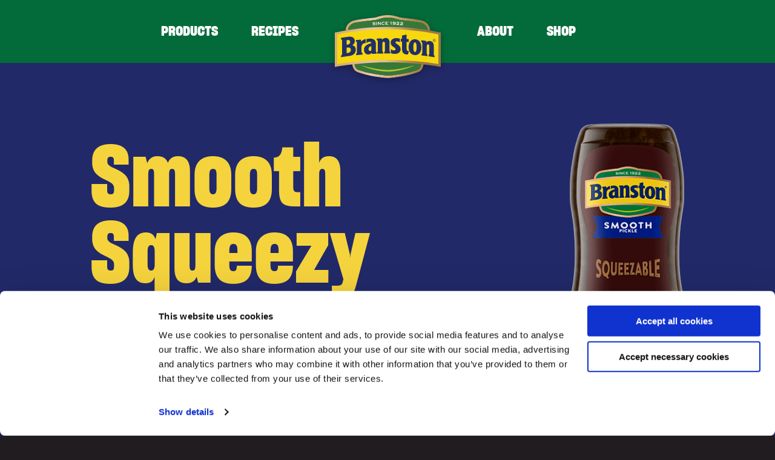

--- FILE ---
content_type: text/html; charset=UTF-8
request_url: https://www.bringoutthebranston.co.uk/range/pickle/smooth/
body_size: 4773
content:
<!DOCTYPE html>
<html lang="en" class="slate">
    <head>
        <meta charset="utf-8">
        <meta name="viewport" content="width=device-width, initial-scale=1">
        <title>Branston Squeezy Smooth Pickle | Branston</title>
                    <script id="Cookiebot" src="https://consent.cookiebot.com/uc.js" data-cbid="fb29e752-7fc2-44e6-90d8-0de1bd2f5a4a" data-blockingmode="auto" type="text/javascript"></script>
                <link rel="icon" href="https://www.bringoutthebranston.co.uk/wp-content/themes/branston-2020/dist/images/favicon.png" sizes="32x32">
        <!-- Google Tag Manager -->
        <script>
            (function(w,d,s,l,i){w[l]=w[l]||[];w[l].push({'gtm.start':
                new Date().getTime(),event:'gtm.js'});var f=d.getElementsByTagName(s)[0],
                j=d.createElement(s),dl=l!='dataLayer'?'&l='+l:'';j.async=true;j.src=
                'https://www.googletagmanager.com/gtm.js?id='+i+dl;f.parentNode.insertBefore(j,f);
            })(window,document,'script','dataLayer','GTM-WQFD5P3P');
        </script>
        <!-- End Google Tag Manager -->
        <meta name='robots' content='index, follow, max-image-preview:large, max-snippet:-1, max-video-preview:-1' />

	<!-- This site is optimized with the Yoast SEO plugin v20.8 - https://yoast.com/wordpress/plugins/seo/ -->
	<meta name="description" content="Find Branston Squeezy Smooth Pickle - perfect to make your sandwich of choice that extra bit more special. Blended to perfection for the Branston ‘tang’." />
	<link rel="canonical" href="https://www.bringoutthebranston.co.uk/range/pickle/smooth/" />
	<meta property="og:locale" content="en_GB" />
	<meta property="og:type" content="article" />
	<meta property="og:title" content="Branston Squeezy Smooth Pickle | Branston" />
	<meta property="og:description" content="Find Branston Squeezy Smooth Pickle - perfect to make your sandwich of choice that extra bit more special. Blended to perfection for the Branston ‘tang’." />
	<meta property="og:url" content="https://www.bringoutthebranston.co.uk/range/pickle/smooth/" />
	<meta property="og:site_name" content="Branston" />
	<meta property="article:publisher" content="https://www.facebook.com/bringoutthebranston/" />
	<meta property="article:modified_time" content="2025-12-03T09:43:29+00:00" />
	<meta name="twitter:card" content="summary_large_image" />
	<meta name="twitter:site" content="@BranstonUK" />
	<script type="application/ld+json" class="yoast-schema-graph">{"@context":"https://schema.org","@graph":[{"@type":"WebPage","@id":"https://www.bringoutthebranston.co.uk/range/pickle/smooth/","url":"https://www.bringoutthebranston.co.uk/range/pickle/smooth/","name":"Branston Squeezy Smooth Pickle | Branston","isPartOf":{"@id":"https://www.bringoutthebranston.co.uk/#website"},"datePublished":"2016-08-24T17:26:10+00:00","dateModified":"2025-12-03T09:43:29+00:00","description":"Find Branston Squeezy Smooth Pickle - perfect to make your sandwich of choice that extra bit more special. Blended to perfection for the Branston ‘tang’.","breadcrumb":{"@id":"https://www.bringoutthebranston.co.uk/range/pickle/smooth/#breadcrumb"},"inLanguage":"en-GB","potentialAction":[{"@type":"ReadAction","target":["https://www.bringoutthebranston.co.uk/range/pickle/smooth/"]}]},{"@type":"BreadcrumbList","@id":"https://www.bringoutthebranston.co.uk/range/pickle/smooth/#breadcrumb","itemListElement":[{"@type":"ListItem","position":1,"name":"Home","item":"https://www.bringoutthebranston.co.uk/"},{"@type":"ListItem","position":2,"name":"Products","item":"https://www.bringoutthebranston.co.uk/range/"},{"@type":"ListItem","position":3,"name":"Pickle","item":"https://www.bringoutthebranston.co.uk/range/pickle/"},{"@type":"ListItem","position":4,"name":"Smooth Squeezy Pickle"}]},{"@type":"WebSite","@id":"https://www.bringoutthebranston.co.uk/#website","url":"https://www.bringoutthebranston.co.uk/","name":"Branston","description":"","potentialAction":[{"@type":"SearchAction","target":{"@type":"EntryPoint","urlTemplate":"https://www.bringoutthebranston.co.uk/?s={search_term_string}"},"query-input":"required name=search_term_string"}],"inLanguage":"en-GB"}]}</script>
	<!-- / Yoast SEO plugin. -->


<link rel='stylesheet' id='branston-core-css' href='https://www.bringoutthebranston.co.uk/wp-content/themes/branston-2020/dist/core.b580043c44328698b2c5.css' type='text/css' media='all' />
<link rel='stylesheet' id='branston-product-css' href='https://www.bringoutthebranston.co.uk/wp-content/themes/branston-2020/dist/product.41e4c2378b122c11840b.css' type='text/css' media='all' />
<link rel='stylesheet' id='branston-christmas-css' href='https://www.bringoutthebranston.co.uk/wp-content/themes/branston-2020/dist/christmas.9c34e6bb88459ef5bfc3.css' type='text/css' media='all' />
<link rel="alternate" type="application/json+oembed" href="https://www.bringoutthebranston.co.uk/wp-json/oembed/1.0/embed?url=https%3A%2F%2Fwww.bringoutthebranston.co.uk%2Frange%2Fpickle%2Fsmooth%2F" />
<link rel="alternate" type="text/xml+oembed" href="https://www.bringoutthebranston.co.uk/wp-json/oembed/1.0/embed?url=https%3A%2F%2Fwww.bringoutthebranston.co.uk%2Frange%2Fpickle%2Fsmooth%2F&#038;format=xml" />
<script>var recaptchaSiteKey = "6LffGcoiAAAAAEjAt4UFOJtoCbZjmWBfTXegjey-";</script><!-- There is no amphtml version available for this URL. -->    </head>
    <body>
        <!-- Google Tag Manager (noscript) -->
        <noscript><iframe src="https://www.googletagmanager.com/ns.html?id=GTM-WQFD5P3P" height="0" width="0" style="display:none;visibility:hidden"></iframe></noscript>
        <!-- End Google Tag Manager (noscript) -->
        <div id="main" class="wrapper  wrapper--outer">
            <div class="page">
                <header id="header" class="header  page__header  ">
    <div class="header__grid  page__padding">
        <nav class="header__main-menu  header__main-menu--left">
            <ul class="main-menu  heading-text  text-md  weight-black  uppercase">
                                    <li class="main-menu__item">
                        <a href="https://www.bringoutthebranston.co.uk/range/" class="main-menu__link">
                            Products                        </a>
                    </li>
                                    <li class="main-menu__item">
                        <a href="https://www.bringoutthebranston.co.uk/recipes/" class="main-menu__link">
                            Recipes                        </a>
                    </li>
                            </ul>
        </nav>
        <a href="/" class="header__logo">        <img src="https://www.bringoutthebranston.co.uk/wp-content/themes/branston-2020/dist/images/logo.svg" alt="Branston">
        </a>        <nav class="header__main-menu  header__main-menu--right">
            <ul class="main-menu  heading-text  text-md  weight-black  uppercase">
                                    <li class="main-menu__item">
                        <a href="https://www.bringoutthebranston.co.uk/about/" class="main-menu__link">
                            About                        </a>
                    </li>
                                    <li class="main-menu__item">
                        <a href="https://www.bringoutthebranston.co.uk/shop/" class="main-menu__link">
                            Shop                        </a>
                    </li>
                            </ul>
        </nav>
        <nav>
            <button type="button" id="hamburger" aria-label="Menu" class="hamburger  hamburger--slider  header__hamburger">
                <span class="hamburger-box">
                    <span class="hamburger-inner"></span>
                </span>
            </button>
            <ul id="popup-menu" tabindex="-1" aria-hidden="true" class="popup-menu  header__popup-menu  heading-text  text-xl  theme--secondary  page__padding">
                                    <li class="popup-menu__item">
                        <a href="https://www.bringoutthebranston.co.uk/range/" class="popup-menu__link">
                            Products                        </a>
                    </li>
                                    <li class="popup-menu__item">
                        <a href="https://www.bringoutthebranston.co.uk/recipes/" class="popup-menu__link">
                            Recipes                        </a>
                    </li>
                                    <li class="popup-menu__item">
                        <a href="https://www.bringoutthebranston.co.uk/about/" class="popup-menu__link">
                            About                        </a>
                    </li>
                                    <li class="popup-menu__item">
                        <a href="https://www.bringoutthebranston.co.uk/shop/" class="popup-menu__link">
                            Shop                        </a>
                    </li>
                            </ul>
        </nav>
    </div>
    <header class="product-header  product-header--squeezable  theme--smooth  page__padding">
        <div class="wrapper  product-header__wrapper">
        <h1 class="product-header__heading  fg--accent">
            Smooth Squeezy Pickle        </h1>
        <svg viewBox="0 0 190 424" width="190" height="424" class="product-header__image  product-header__image--squeezable">
            <image
            href="https://www.bringoutthebranston.co.uk/wp-content/themes/branston-2020/dist/images/shadow.png"
            width="284"
            height="42"
            x="-47"
            y="396"
            preserveAspectRatio="none"
        />
        <image href="https://www.bringoutthebranston.co.uk/wp-content/uploads/2016/08/smooth-squeezable-pickle-2022.png" width="190" height="424" /></svg>
    </div>
</header>
</header>
                                <main class="page__main">
<div class="section  section--no-footer  page__padding">
    <div class="wrapper  wrapper--inner">
        <div class="product__grid  xs:text-sm">
                                                <div class="product__section  product__section--narrow">
    <div class="wrapper  product__text">
                <div class="type  text-xs  xs:text-md">
            <p>Love the taste of Branston Pickle but not too keen on the chunks? This is for you. Rich and thick: the ultimate sandwich filler.</p>
        </div>
    </div>
</div>
                                    <div class="product__section  product__section--narrow">
        <h2 class="product__heading  text-lg  sm:text-xl  leading-tight">
        Nutritional info    </h2>
    <table class="table  product__nutrition  text-xs  xs:text-sm">
        <tbody>
                            <tr>
                    <th scope="row">
                        Energy (kJ)                    </th>
                    <td class="table__cell--numeric">
                        693                    </td>
                </tr>
                            <tr>
                    <th scope="row">
                        Energy (kcal)                    </th>
                    <td class="table__cell--numeric">
                        163                    </td>
                </tr>
                            <tr>
                    <th scope="row">
                        Protein                    </th>
                    <td class="table__cell--numeric">
                        0.3                    </td>
                </tr>
                            <tr>
                    <th scope="row">
                        Carbohydrate                    </th>
                    <td class="table__cell--numeric">
                        37.1                    </td>
                </tr>
                            <tr>
                    <th scope="row">
                        of which – sugars                    </th>
                    <td class="table__cell--numeric">
                        28.8                    </td>
                </tr>
                            <tr>
                    <th scope="row">
                        Fat                    </th>
                    <td class="table__cell--numeric">
                        0.5                    </td>
                </tr>
                            <tr>
                    <th scope="row">
                        of which – saturates                    </th>
                    <td class="table__cell--numeric">
                        0.5                    </td>
                </tr>
                            <tr>
                    <th scope="row">
                        Fibre                    </th>
                    <td class="table__cell--numeric">
                        0.9                    </td>
                </tr>
                            <tr>
                    <th scope="row">
                        Salt                    </th>
                    <td class="table__cell--numeric">
                        2.8                    </td>
                </tr>
                    </tbody>
    </table>
            <p class="text-xs">
            <small>* typical values as sold per 100g</small>
        </p>
    </div>
                                    <div class="product__section  product__section--narrow">
    <div class="wrapper  product__text">
            <h2 class="product__heading  text-lg  sm:text-xl  leading-tight">
        Ingredients    </h2>
        <div class="type  text-xs  xs:text-sm">
            <p>Vegetables in Variable Proportions (37%) (Carrot, Rutabaga, Onion, Cauliflower), Sugar, <strong>Barley</strong> Malt Vinegar, Water, Spirit Vinegar, Modified Maize Starch,Tomato Purée, Date Paste (Dates, Rice Flour), Apple Pulp, Salt, Colour (<strong>Sulphite </strong>Ammonia Caramel), Onion Powder, Concentrated Lemon Juice, Spices, Colouring Food (Roasted <strong>Barley</strong> Malt Extract), Herb and Spice Extracts.</p>
        </div>
    </div>
</div>
                                    <div class="product__section  product__section--narrow">
    <div class="wrapper  product__text">
            <h2 class="product__heading  text-lg  sm:text-xl  leading-tight">
        Allergy advice    </h2>
        <div class="type  text-xs  xs:text-sm">
            <p>Factory warning: produced in a factory handling nuts and sesame. For allergens, including cereals containing gluten, see ingredients in <strong>bold</strong>.</p>
        </div>
    </div>
</div>
                                    <div class="product__section  product__section--narrow">
    <div class="wrapper  product__text">
            <h2 class="product__heading  text-lg  sm:text-xl  leading-tight">
        Available sizes    </h2>
        <div class="type  text-xs  xs:text-sm">
            <p>355g</p>
        </div>
    </div>
</div>
                                            <div class="product__section  product__section--wide">
            <h2 class="product__heading  text-lg  sm:text-xl  leading-tight">
        Available from    </h2>
        <div class="product__retailers">
            <div class="retailers  retailers--large">
    <ul class="retailers__list">
                    <li class="retailers__item">
                                    <img src="https://www.bringoutthebranston.co.uk/wp-content/uploads/2025/03/morrisons.png" alt="Morrisons">
                            </li>
            </ul>
</div>
        </div>
    </div>
                                    </div>
            </div>
</div>
    <aside>
        <div class="section  section--no-footer  page__padding  bg--red">
    <div class="section__header  page__padding">
        <div class="headline">
            <h2 class="headline__heading  text-xl  sm:text-2xl  md:text-3xl  leading-none">
                A taste of home
            </h2>
        </div>
    </div>
    <div class="wrapper  wrapper--inner">
        <ul class="recipes-grid">
                                                            <li>
                        <a href="https://www.bringoutthebranston.co.uk/recipes/family-meal-ideas/cheese-pickle-pizza-2/" class="recipe-card  recipe-card--small  stack">
    <div class="recipe-card__background">
        <img src="https://www.bringoutthebranston.co.uk/wp-content/uploads/2016/08/cheese-and-pickle-pizza-560x560.jpg" alt="" width="560" height="560">
    </div>
    <div class="recipe-card__foreground  heading-text  text-lg  leading-tight  weight-extra-bold">
        <div class="recipe-card__title">Cheese, Pickle
& Ham Pizza</div>
    </div>
</a>
                    </li>
                                    <li>
                        <a href="https://www.bringoutthebranston.co.uk/recipes/christmas/stuffed-mini-yorkshire-pudding-recipe/" class="recipe-card  recipe-card--small  stack">
    <div class="recipe-card__background">
        <img src="https://www.bringoutthebranston.co.uk/wp-content/uploads/2025/11/Untitled-design-2025-11-21T114215.391-560x560.png" alt="" width="560" height="560">
    </div>
    <div class="recipe-card__foreground  heading-text  text-lg  leading-tight  weight-extra-bold">
        <div class="recipe-card__title">Mini Yorkshire Puddings Stuffed With Branston</div>
    </div>
</a>
                    </li>
                                    <li>
                        <a href="https://www.bringoutthebranston.co.uk/recipes/cheese-and-pickle/cheese-ham-and-branston-pickle-sandwich/" class="recipe-card  recipe-card--small  stack">
    <div class="recipe-card__background">
        <img src="https://www.bringoutthebranston.co.uk/wp-content/uploads/2018/10/ham-cheese-pickle-sandwich-560x560.jpg" alt="" width="560" height="560">
    </div>
    <div class="recipe-card__foreground  heading-text  text-lg  leading-tight  weight-extra-bold">
        <div class="recipe-card__title">Cheese, Ham and Pickle
Sandwich</div>
    </div>
</a>
                    </li>
                                    <li>
                        <a href="https://www.bringoutthebranston.co.uk/recipes/leftovers/branston-coronation-salad/" class="recipe-card  recipe-card--small  stack">
    <div class="recipe-card__background">
        <img src="https://www.bringoutthebranston.co.uk/wp-content/uploads/2016/11/Coronation_Turkey_Salad-560x560.jpg" alt="" width="560" height="560">
    </div>
    <div class="recipe-card__foreground  heading-text  text-lg  leading-tight  weight-extra-bold">
        <div class="recipe-card__title">Coronation Turkey
Salad</div>
    </div>
</a>
                    </li>
                                                </ul>
    </div>
    <div class="section__footer  page__padding">
        <a href="https://www.bringoutthebranston.co.uk/recipes/" class="button  heading-text  text-md  weight-black  uppercase  theme--primary">
            See all recipes
        </a>
    </div>
</div>
    </aside>
    <aside>
        <div class="section  section--no-footer">
    <div class="section__header  page__padding">
        <div class="wrapper  products__intro">
            <div class="headline">
                <h2 class="headline__heading  text-xl  sm:text-2xl  md:text-3xl  leading-tight">Our family members</h2>
                <p class="headline__intro">From chutneys to rich and fruity sauce, discover our other fantastic Branston family members.</p>
            </div>
        </div>
    </div>
    <div class="products-carousel">
        <div class="wrapper  products-carousel__wrapper  js-products-carousel">
            <div class="products-carousel__slides">
                                    <div class="range-card  products-carousel__slide">
                        <div class="range-card__img">
                            <div class="product-img  product-img--shadow  range-img--pickle">
                                <img src="https://www.bringoutthebranston.co.uk/wp-content/themes/branston-2020/dist/images/ranges/pickle.png" alt="" class="product-img__img">
                            </div>
                        </div>
                        <a href="https://www.bringoutthebranston.co.uk/range/#pickle" class="link-overlay  subtle-link  heading-text  text-lg  lg:text-xl  leading-tight">
                            Pickle                        </a>
                    </div>
                                    <div class="range-card  products-carousel__slide">
                        <div class="range-card__img">
                            <div class="product-img  product-img--shadow  range-img--piccalilli">
                                <img src="https://www.bringoutthebranston.co.uk/wp-content/themes/branston-2020/dist/images/ranges/piccalilli.png" alt="" class="product-img__img">
                            </div>
                        </div>
                        <a href="https://www.bringoutthebranston.co.uk/range/#piccalilli" class="link-overlay  subtle-link  heading-text  text-lg  lg:text-xl  leading-tight">
                            Piccalilli                        </a>
                    </div>
                                    <div class="range-card  products-carousel__slide">
                        <div class="range-card__img">
                            <div class="product-img  product-img--shadow  range-img--sauce">
                                <img src="https://www.bringoutthebranston.co.uk/wp-content/themes/branston-2020/dist/images/ranges/sauce.png" alt="" class="product-img__img">
                            </div>
                        </div>
                        <a href="https://www.bringoutthebranston.co.uk/range/#sauce" class="link-overlay  subtle-link  heading-text  text-lg  lg:text-xl  leading-tight">
                            Sauce                        </a>
                    </div>
                            </div>
        </div>
    </div>
</div>
    </aside>
                </main>
                <footer class="footer  page__footer  page__padding">
                    <div class="wrapper  wrapper--inner">
                        <ul class="footer-menu  heading-text  text-md  weight-extra-bold  uppercase  footer__menu">
                                                            <li class="footer-menu__item">
                                    <a href="https://www.bringoutthebranston.co.uk/faqs/" class="footer-menu__link">
                                        FAQs                                    </a>
                                </li>
                                                            <li class="footer-menu__item">
                                    <a href="https://www.bringoutthebranston.co.uk/terms/" class="footer-menu__link">
                                        Terms &#038; Conditions                                    </a>
                                </li>
                                                            <li class="footer-menu__item">
                                    <a href="https://www.bringoutthebranston.co.uk/sitemap/" class="footer-menu__link">
                                        Sitemap                                    </a>
                                </li>
                                                            <li class="footer-menu__item">
                                    <a href="https://www.bringoutthebranston.co.uk/contact/" class="footer-menu__link">
                                        Contact us                                    </a>
                                </li>
                                                    </ul>
                        <div class="footer__grid">
                            <div class="type  text-xs  leading-relaxed">
                                <p>This site uses cookies. Find out more by reading our <a href="/cookies/">Branston cookie policy</a>.</p>
                                <p>Your privacy is important to us. You can find out more by reading our <a href="/fair-processing-notice/">notice for consumers and customers of Branston on the fair processing of personal data</a>.</p>
                                <p>© 2016–2026 Mizkan Euro Limited, 1st Floor, Building 4, Chiswick Business Park, 566 Chiswick High Road, London, W4 5YE. Registered in England and Wales no: 8053234, VAT number: 186907854. All trademarks and copyright owned by Mizkan Euro Limited.</p>
                            </div>
                            <div class="footer__food-service">
                                <div class="food-service  text-xs">
                                                                            <p class="food-service__text">
                                            Branston for business? <a href="/foodservice/">Visit our food service site.</a>
                                        </p>
                                                                    </div>
                            </div>
                        </div>
                    </div>
                </footer>
            </div>
        </div>
                            <script async src="https://www.googletagmanager.com/gtag/js?id=UA-41155631-2"></script>
            <script>
                window.dataLayer = window.dataLayer || [];
                function gtag(){dataLayer.push(arguments);}
                gtag('js', new Date());
                gtag('config', 'UA-41155631-2');
            </script>
                            <div id="mizkan-contact-dialogs"></div><!-- Instagram Feed JS -->
<script type="text/javascript">
var sbiajaxurl = "https://www.bringoutthebranston.co.uk/wp-admin/admin-ajax.php";
</script>
<script type='text/javascript' src='https://www.bringoutthebranston.co.uk/wp-content/themes/branston-2020/dist/core.d28100633a7091e52ed8.js' id='branston-core-js'></script>
<script type='text/javascript' src='https://www.bringoutthebranston.co.uk/wp-content/themes/branston-2020/dist/product.8d22c19cc15428e71529.js' id='branston-product-js'></script>
<script type='text/javascript' src='https://www.bringoutthebranston.co.uk/wp-content/themes/branston-2020/dist/christmas.7d769b44cd94b543998a.js' id='branston-christmas-js'></script>
    </body>
</html>


--- FILE ---
content_type: text/css; charset=utf-8
request_url: https://www.bringoutthebranston.co.uk/wp-content/themes/branston-2020/dist/core.b580043c44328698b2c5.css
body_size: 7669
content:
:root{--focus-ring-color: rgba(55, 39, 50, 0.35)}html,body,div,span,applet,object,iframe,h1,h2,h3,h4,h5,h6,p,blockquote,pre,a,abbr,acronym,address,big,cite,code,del,dfn,em,img,ins,kbd,q,s,samp,small,strike,strong,sub,sup,tt,var,b,u,i,center,dl,dt,dd,ol,ul,li,fieldset,form,label,legend,table,caption,tbody,tfoot,thead,tr,th,td,article,aside,canvas,details,embed,figure,figcaption,footer,header,hgroup,menu,nav,output,ruby,section,summary,time,mark,audio,video{margin:0;padding:0;border:0;font-size:100%;font:inherit;vertical-align:baseline}article,aside,details,figcaption,figure,footer,header,hgroup,main,menu,nav,section{display:block}ol,ul{list-style:none}blockquote,q{quotes:none}blockquote:before,blockquote:after,q:before,q:after{content:"";content:none}table{border-collapse:collapse;border-spacing:0}*,*::before,*::after{box-sizing:border-box}[hidden]{display:none !important}@media screen and (prefers-reduced-motion: reduce){*{animation:none !important;transition:none !important}}@font-face{font-family:"Sharp Sans";src:url("fonts/sharp-sans-semibold.woff2") format("woff2"),url("fonts/sharp-sans-semibold.woff") format("woff");font-weight:normal;font-display:swap}@font-face{font-family:"Sharp Sans";src:url("fonts/sharp-sans-extrabold.woff2") format("woff2"),url("fonts/sharp-sans-extrabold.woff") format("woff");font-weight:bold;font-display:swap}@font-face{font-family:"Sharp Grotesk";src:url("fonts/sharp-grotesk-bold-15.woff2") format("woff2"),url("fonts/sharp-grotesk-bold-15.woff") format("woff");font-weight:700;font-display:swap}@font-face{font-family:"Sharp Grotesk";src:url("fonts/sharp-grotesk-bold-16.woff2") format("woff2"),url("fonts/sharp-grotesk-bold-16.woff") format("woff");font-weight:800;font-display:swap}@font-face{font-family:"Sharp Grotesk";src:url("fonts/sharp-grotesk-bold-18.woff2") format("woff2"),url("fonts/sharp-grotesk-bold-18.woff") format("woff");font-weight:900;font-display:swap}img,svg,video,audio{vertical-align:middle;width:auto;max-width:100%;height:auto;-webkit-user-select:none;-moz-user-select:none;user-select:none}svg,text{line-height:1;text-decoration:none}svg[aria-hidden=true]{position:absolute;top:auto;left:-999em;width:1px;height:1px;overflow:hidden}a{color:currentColor}.subtle-link{text-decoration:none}.button-link{border:0;margin:0;padding:0;font-family:inherit;font-size:1em;text-decoration:underline;color:currentColor;background-color:rgba(0,0,0,0);cursor:pointer}html{font-size:112.5%;line-height:1.5;-webkit-font-smoothing:antialiased;-moz-osx-font-smoothing:grayscale}::-moz-selection{text-shadow:none !important}::selection{text-shadow:none !important}::-moz-selection{color:#372732;background-color:#f5d33d}::selection{color:#372732;background-color:#f5d33d}b,strong,.bold{font-weight:bold}sup{vertical-align:super;font-size:75%}hr{border-width:1px 0 0;border-style:solid;margin-top:30px;margin-bottom:30px;color:currentColor;opacity:.5}html,.body-text{font-family:"Sharp Sans",sans-serif}h1,h2,h3,h4,h5,h6,.heading-text{font-family:"Sharp Grotesk",sans-serif;font-weight:700}.weight-bold{font-weight:700}.weight-extra-bold{font-weight:800}.weight-black{font-weight:900}.uppercase{text-transform:uppercase}.not-uppercase{text-transform:none}.text-center{text-align:center}.glow{text-shadow:0 0 10px rgba(0,0,0,.25),0 0 25px rgba(0,0,0,.15)}.highlight{color:#f5d33d}.text-balance{text-wrap:balance}.text-xs{font-size:.8888888889rem}.text-sm{font-size:1rem}.text-md{font-size:1.1666666667rem}.text-lg{font-size:1.6666666667rem}.text-xl{font-size:2.2222222222rem}.text-2xl{font-size:3.0555555556rem}.text-3xl{font-size:3.8888888889rem}.text-4xl{font-size:4.4444444444rem}.text-5xl{font-size:5.5555555556rem}.text-6xl{font-size:8.3333333333rem}@media(min-width: 31.25em){.xxs\:text-xs{font-size:.8888888889rem}.xxs\:text-sm{font-size:1rem}.xxs\:text-md{font-size:1.1666666667rem}.xxs\:text-lg{font-size:1.6666666667rem}.xxs\:text-xl{font-size:2.2222222222rem}.xxs\:text-2xl{font-size:3.0555555556rem}.xxs\:text-3xl{font-size:3.8888888889rem}.xxs\:text-4xl{font-size:4.4444444444rem}.xxs\:text-5xl{font-size:5.5555555556rem}.xxs\:text-6xl{font-size:8.3333333333rem}}@media(min-width: 37.5em){.xs\:text-xs{font-size:.8888888889rem}.xs\:text-sm{font-size:1rem}.xs\:text-md{font-size:1.1666666667rem}.xs\:text-lg{font-size:1.6666666667rem}.xs\:text-xl{font-size:2.2222222222rem}.xs\:text-2xl{font-size:3.0555555556rem}.xs\:text-3xl{font-size:3.8888888889rem}.xs\:text-4xl{font-size:4.4444444444rem}.xs\:text-5xl{font-size:5.5555555556rem}.xs\:text-6xl{font-size:8.3333333333rem}}@media(min-width: 50em){.sm\:text-xs{font-size:.8888888889rem}.sm\:text-sm{font-size:1rem}.sm\:text-md{font-size:1.1666666667rem}.sm\:text-lg{font-size:1.6666666667rem}.sm\:text-xl{font-size:2.2222222222rem}.sm\:text-2xl{font-size:3.0555555556rem}.sm\:text-3xl{font-size:3.8888888889rem}.sm\:text-4xl{font-size:4.4444444444rem}.sm\:text-5xl{font-size:5.5555555556rem}.sm\:text-6xl{font-size:8.3333333333rem}}@media(min-width: 62.5em){.md\:text-xs{font-size:.8888888889rem}.md\:text-sm{font-size:1rem}.md\:text-md{font-size:1.1666666667rem}.md\:text-lg{font-size:1.6666666667rem}.md\:text-xl{font-size:2.2222222222rem}.md\:text-2xl{font-size:3.0555555556rem}.md\:text-3xl{font-size:3.8888888889rem}.md\:text-4xl{font-size:4.4444444444rem}.md\:text-5xl{font-size:5.5555555556rem}.md\:text-6xl{font-size:8.3333333333rem}}@media(min-width: 70em){.lg\:text-xs{font-size:.8888888889rem}.lg\:text-sm{font-size:1rem}.lg\:text-md{font-size:1.1666666667rem}.lg\:text-lg{font-size:1.6666666667rem}.lg\:text-xl{font-size:2.2222222222rem}.lg\:text-2xl{font-size:3.0555555556rem}.lg\:text-3xl{font-size:3.8888888889rem}.lg\:text-4xl{font-size:4.4444444444rem}.lg\:text-5xl{font-size:5.5555555556rem}.lg\:text-6xl{font-size:8.3333333333rem}}@media(min-width: 86.25em){.xl\:text-xs{font-size:.8888888889rem}.xl\:text-sm{font-size:1rem}.xl\:text-md{font-size:1.1666666667rem}.xl\:text-lg{font-size:1.6666666667rem}.xl\:text-xl{font-size:2.2222222222rem}.xl\:text-2xl{font-size:3.0555555556rem}.xl\:text-3xl{font-size:3.8888888889rem}.xl\:text-4xl{font-size:4.4444444444rem}.xl\:text-5xl{font-size:5.5555555556rem}.xl\:text-6xl{font-size:8.3333333333rem}}.leading-negative{line-height:.9}.leading-none{line-height:1}.leading-tight{line-height:1.125}.leading-snug{line-height:1.3}.leading-normal{line-height:1.4}.leading-relaxed{line-height:1.5}@media(min-width: 31.25em){.xxs\:leading-negative{line-height:.9}.xxs\:leading-none{line-height:1}.xxs\:leading-tight{line-height:1.125}.xxs\:leading-snug{line-height:1.3}.xxs\:leading-normal{line-height:1.4}.xxs\:leading-relaxed{line-height:1.5}}@media(min-width: 37.5em){.xs\:leading-negative{line-height:.9}.xs\:leading-none{line-height:1}.xs\:leading-tight{line-height:1.125}.xs\:leading-snug{line-height:1.3}.xs\:leading-normal{line-height:1.4}.xs\:leading-relaxed{line-height:1.5}}@media(min-width: 50em){.sm\:leading-negative{line-height:.9}.sm\:leading-none{line-height:1}.sm\:leading-tight{line-height:1.125}.sm\:leading-snug{line-height:1.3}.sm\:leading-normal{line-height:1.4}.sm\:leading-relaxed{line-height:1.5}}@media(min-width: 62.5em){.md\:leading-negative{line-height:.9}.md\:leading-none{line-height:1}.md\:leading-tight{line-height:1.125}.md\:leading-snug{line-height:1.3}.md\:leading-normal{line-height:1.4}.md\:leading-relaxed{line-height:1.5}}@media(min-width: 70em){.lg\:leading-negative{line-height:.9}.lg\:leading-none{line-height:1}.lg\:leading-tight{line-height:1.125}.lg\:leading-snug{line-height:1.3}.lg\:leading-normal{line-height:1.4}.lg\:leading-relaxed{line-height:1.5}}@media(min-width: 86.25em){.xl\:leading-negative{line-height:.9}.xl\:leading-none{line-height:1}.xl\:leading-tight{line-height:1.125}.xl\:leading-snug{line-height:1.3}.xl\:leading-normal{line-height:1.4}.xl\:leading-relaxed{line-height:1.5}}/*!
 * Hamburgers
 * @description Tasty CSS-animated hamburgers
 * @author Jonathan Suh @jonsuh
 * @site https://jonsuh.com/hamburgers
 * @link https://github.com/jonsuh/hamburgers
 */.hamburger{padding:15px 12px;display:inline-block;cursor:pointer;transition-property:opacity,filter;transition-duration:.15s;transition-timing-function:linear;font:inherit;color:inherit;text-transform:none;background-color:rgba(0,0,0,0);border:0;margin:0;overflow:visible}.hamburger:hover{opacity:1}.hamburger.is-active:hover{opacity:1}.hamburger.is-active .hamburger-inner,.hamburger.is-active .hamburger-inner::before,.hamburger.is-active .hamburger-inner::after{background-color:#fff}.hamburger-box{width:36px;height:26px;display:inline-block;position:relative}.hamburger-inner{display:block;top:50%;margin-top:-2px}.hamburger-inner,.hamburger-inner::before,.hamburger-inner::after{width:36px;height:4px;background-color:#fff;border-radius:0;position:absolute;transition-property:transform;transition-duration:.15s;transition-timing-function:ease}.hamburger-inner::before,.hamburger-inner::after{content:"";display:block}.hamburger-inner::before{top:-11px}.hamburger-inner::after{bottom:-11px}.hamburger--slider .hamburger-inner{top:2px}.hamburger--slider .hamburger-inner::before{top:11px;transition-property:transform,opacity;transition-timing-function:ease;transition-duration:.15s}.hamburger--slider .hamburger-inner::after{top:22px}.hamburger--slider.is-active .hamburger-inner{transform:translate3d(0, 11px, 0) rotate(45deg)}.hamburger--slider.is-active .hamburger-inner::before{transform:rotate(-45deg) translate3d(-5.1428571429px, -7px, 0);opacity:0}.hamburger--slider.is-active .hamburger-inner::after{transform:translate3d(0, -22px, 0) rotate(-90deg)}.aspect-ratio{position:relative}.aspect-ratio__content{position:absolute;top:0;left:0;width:100%;height:100%}.aspect-ratio--1x1{padding-top:100%}.aspect-ratio--16x9{padding-top:56.25%}.background-fill{background-position:50% 50%;background-size:cover}.block-footer{display:flex;flex-wrap:wrap;gap:30px}@media(max-width: 37.49em){.block-footer--stack{max-width:250px;flex-direction:column;gap:15px}}.block-footer--center{justify-content:center}.callout-block{text-align:center;text-wrap:balance}.callout-block--sm{padding-top:max(75px, min(16.666vw, 200px));padding-bottom:max(75px, min(16.666vw, 200px))}.callout-block--lg{padding-top:max(100px, min(25vw, 300px));padding-bottom:max(100px, min(25vw, 300px));background-image:linear-gradient(rgba(0, 0, 0, 0.3), rgba(0, 0, 0, 0.3)),var(--callout-image);background-position:center;background-size:cover}.callout-block__content{max-width:960px}:root{--blocks-spacing-lg: 40px;--blocks-spacing-sm: var(--page-padding)}@media(min-width: 37.5em){:root{--blocks-spacing-lg: 60px}}@media(min-width: 62.5em){:root{--blocks-spacing-lg: 90px}}.blocks-grid{--blocks-padding-multiplier: 1;display:grid;grid-template-columns:repeat(2, minmax(0, 1fr));grid-gap:0 0;grid-gap:var(--blocks-grid-spacing-y, 0) var(--blocks-grid-spacing-x, 0)}.blocks-grid--spaced{--blocks-padding-multiplier: 0;--blocks-grid-spacing-y: var(--blocks-spacing-lg);--blocks-grid-spacing-x: var(--blocks-spacing-sm)}.blocks-grid__block--collapse+.blocks-grid__block--collapse{padding-top:0}.blocks-grid__block--wide{grid-column:1/-1}.headline-block{padding-top:calc(40px*var(--blocks-padding-multiplier));padding-bottom:calc(40px*var(--blocks-padding-multiplier));padding-top:calc(var(--blocks-spacing-lg)*var(--blocks-padding-multiplier));padding-bottom:calc(var(--blocks-spacing-lg)*var(--blocks-padding-multiplier))}.headline-block:first-child{padding-top:40px;padding-top:var(--blocks-spacing-lg)}.headline-block:last-child{padding-bottom:40px;padding-bottom:var(--blocks-spacing-lg)}.headline-block__wrapper{max-width:940px}.image-block{display:grid;grid-template-columns:repeat(4, minmax(0, 1fr))}.image-block__image{width:100%;height:100%;-o-object-fit:cover;object-fit:cover;-o-object-position:center;object-position:center}.image-block__image:only-child{grid-column:span 4}.image-block__image:nth-last-child(2):first-child,.image-block__image:nth-last-child(4):first-child,.image-block__image:nth-last-child(2):first-child~.image-block__image,.image-block__image:nth-last-child(4):first-child~.image-block__image{grid-column:span 2}.image-block__image:nth-last-child(3):first-child{grid-column:span 2;grid-row:span 2}.image-block__image:nth-last-child(3):first-child~.image-block__image{grid-column:span 2}.image-block__image:nth-last-child(5):first-child,.image-block__image:nth-last-child(5):first-child~.image-block__image:nth-child(2),.image-block__image:nth-last-child(5):first-child~.image-block__image:nth-child(4){grid-column:span 2}.image-block__image:nth-last-child(6):first-child{grid-column:span 2;grid-row:1/span 2}.image-block__image:nth-last-child(6):first-child~.image-block__image:last-child{grid-column:span 2;grid-row:2/span 2}:root{--product-block-padding-x: var(--page-padding);--product-block-padding-y: 32px;--product-block-spacing: 22px}@media(min-width: 37.5em){:root{--product-block-padding-y: 40px;--product-block-spacing: 30px}}.product-block{container-type:inline-size;position:relative;overflow:hidden;display:flex;flex-direction:column;padding-left:38px;padding-right:38px;padding-left:var(--product-block-padding-x);padding-right:var(--product-block-padding-x);line-height:1.3}@media(max-width: 69.99em){.product-block{grid-column:1/-1}}.product-block__flag{width:max(140px, min(40%, 270px))}.product-block__wrapper{flex-grow:1;display:grid;grid-template-rows:auto 1fr;grid-gap:22px;grid-gap:var(--product-block-spacing);max-width:max(500px, min(60vw, 600px));margin-top:auto;padding-top:32px;padding-top:var(--product-block-padding-y)}@media(max-width: 37.49em){.product-block__wrapper{grid-row-gap:0}}@container (min-width: 800px){.product-block__wrapper{max-width:700px}}@media(min-width: 70em){@container (min-width: 800px){.product-block__wrapper{max-width:800px;padding-top:calc(32px*1.5);padding-top:calc(var(--product-block-padding-y)*1.5)}}}.product-block__wrapper--jar,.product-block__wrapper--squeezable{grid-template-areas:"header header" "caption caption" "image image"}@media(max-width: 37.49em){.product-block__wrapper--jar,.product-block__wrapper--squeezable{text-align:center}}@media(min-width: 37.5em){.product-block__wrapper--jar,.product-block__wrapper--squeezable{grid-template-areas:"header header" "caption image"}}@container (min-width: 800px){.product-block__wrapper--jar,.product-block__wrapper--squeezable{grid-template-areas:"header image" "caption image"}}.product-block__wrapper--jar{grid-template-columns:minmax(0, 7fr) minmax(0, 5fr)}@media(max-width: 37.49em){.product-block__wrapper--jar{--product-image-width: 130px}}@media(min-width: 62.5em){.product-block__wrapper--jar{grid-template-columns:minmax(0, 7fr) minmax(0, 6fr)}}@container (min-width: 800px){.product-block__wrapper--jar{grid-template-columns:minmax(0, 7fr) minmax(0, 4fr)}}.product-block__wrapper--squeezable{grid-template-columns:minmax(0, 5fr) minmax(0, 2fr)}@media(max-width: 37.49em){.product-block__wrapper--squeezable{--product-image-width: 110px}}@media(min-width: 62.5em){.product-block__wrapper--squeezable{grid-template-columns:minmax(0, 5fr) minmax(0, 3fr)}}.product-block__wrapper--sauce{grid-template-areas:"header image" "caption image";grid-template-columns:minmax(0, 4fr) minmax(0, 1fr)}@media(min-width: 37.5em){.product-block__wrapper--sauce{grid-template-columns:minmax(0, 3fr) minmax(0, 1fr)}}.product-block__header{-ms-grid-row:1;-ms-grid-column:1;-ms-grid-row:1;-ms-grid-column:1;-ms-grid-column-span:2;grid-area:header}.product-block__wrapper--sauce > .product-block__header{-ms-grid-row:1;-ms-grid-column:1;-ms-grid-column-span:1}.range-block__wrapper > .product-block__header{-ms-grid-row:1;-ms-grid-column:1;-ms-grid-column-span:1}.range-block__wrapper > .product-block__header{-ms-grid-row:1;-ms-grid-column:2;-ms-grid-column-span:1}@media(max-width: 37.49em){.product-block__header{margin-bottom:38px;margin-bottom:var(--product-block-padding-x)}}.product-block__heading{display:flex;flex-direction:column;font-size:max(44px, min(8vw, 80px));line-height:.9;text-wrap:balance}@media(min-width: 37.5em){.product-block__heading{max-width:5em}}@media(min-width: 70em){.product-block__heading{font-size:100px}}.product-block__caption{-ms-grid-row:2;-ms-grid-column:1;-ms-grid-row:2;-ms-grid-column:1;-ms-grid-column-span:2;grid-area:caption;padding-bottom:32px;padding-bottom:var(--product-block-padding-y)}.product-block__wrapper--sauce > .product-block__caption{-ms-grid-row:2;-ms-grid-column:1;-ms-grid-column-span:1}@media(min-width: 70em){@container (min-width: 800px){.product-block__caption{padding-bottom:calc(32px*1.5);padding-bottom:calc(var(--product-block-padding-y)*1.5)}}}.product-block__description{max-width:28em;text-wrap:balance}.product-block__footer{margin-top:22px;margin-top:var(--product-block-spacing)}.product-block__image{-ms-grid-row:1;-ms-grid-row-span:2;-ms-grid-column:2;-ms-grid-row:3;-ms-grid-column:1;-ms-grid-column-span:2;grid-area:image;display:flex;flex-direction:column;align-items:center;justify-content:flex-end;width:100%;width:var(--product-image-width, 100%);margin-left:auto;margin-right:auto}.product-block__wrapper--sauce > .product-block__image{-ms-grid-row:1;-ms-grid-row-span:2;-ms-grid-column:2;-ms-grid-column-span:1}.range-block__wrapper > .product-block__image{-ms-grid-row:3;-ms-grid-row-span:1;-ms-grid-column:1;-ms-grid-column-span:1}.range-block__wrapper > .product-block__image{-ms-grid-row:1;-ms-grid-row-span:3;-ms-grid-column:1;-ms-grid-column-span:1}.range-block{container-type:inline-size;line-height:1.3;text-align:center}@media(max-width: 69.99em){.range-block{grid-column:1/-1}}.range-block__wrapper{--heading-size-lg: max(44px, min(7vw, 70px));--heading-size-sm: max(32px, min(4vw, 40px));display:grid;align-items:center;grid-template-areas:"header" "image" "content";grid-column-gap:38px;grid-column-gap:var(--blocks-spacing-sm);grid-row-gap:20px;padding:38px;padding:var(--page-padding)}@media(max-width: 49.99em){.range-block__wrapper{padding-top:calc(38px*1.5);padding-bottom:calc(38px*1.5);padding-top:calc(var(--page-padding)*1.5);padding-bottom:calc(var(--page-padding)*1.5)}}@container (min-width: 800px){.range-block__wrapper{grid-template-areas:"image header" "image content";grid-template-columns:minmax(0, 4fr) minmax(0, 5fr);grid-row-gap:30px;padding-top:50px;padding-bottom:50px}}@media(min-width: 70em){@container (min-width: 800px){.range-block__wrapper{--heading-size-lg: 100px;--heading-size-sm: 70px;grid-template-columns:repeat(2, minmax(0, 1fr))}}}.range-block__header{-ms-grid-row:1;-ms-grid-column:1;-ms-grid-row:1;-ms-grid-column:1;-ms-grid-column-span:2;grid-area:header;align-self:end}.product-block__wrapper--sauce > .range-block__header{-ms-grid-row:1;-ms-grid-column:1;-ms-grid-column-span:1}.range-block__wrapper > .range-block__header{-ms-grid-row:1;-ms-grid-column:1;-ms-grid-column-span:1}.range-block__wrapper > .range-block__header{-ms-grid-row:1;-ms-grid-column:2;-ms-grid-column-span:1}.range-block__image{-ms-grid-row:1;-ms-grid-row-span:2;-ms-grid-column:2;-ms-grid-row:3;-ms-grid-column:1;-ms-grid-column-span:2;grid-area:image;display:flex;justify-content:center}.product-block__wrapper--sauce > .range-block__image{-ms-grid-row:1;-ms-grid-row-span:2;-ms-grid-column:2;-ms-grid-column-span:1}.range-block__wrapper > .range-block__image{-ms-grid-row:3;-ms-grid-row-span:1;-ms-grid-column:1;-ms-grid-column-span:1}.range-block__wrapper > .range-block__image{-ms-grid-row:1;-ms-grid-row-span:3;-ms-grid-column:1;-ms-grid-column-span:1}.range-block__packs{width:max(250px, min(37.5vw, 300px))}@container (min-width: 800px){.range-block__packs{width:auto}}.range-block__content{-ms-grid-row:3;-ms-grid-column:2;-ms-grid-row:5;-ms-grid-column:1;grid-area:content;align-self:start}@media (min-width: 37.5em){.product-block__header{-ms-grid-row:1;-ms-grid-column:1;-ms-grid-column-span:2}.product-block__caption{-ms-grid-row:2;-ms-grid-column:1;-ms-grid-column-span:1}.product-block__image{-ms-grid-row:2;-ms-grid-column:2;-ms-grid-column-span:1}.range-block__header{-ms-grid-row:1;-ms-grid-column:1;-ms-grid-column-span:2}.range-block__image{-ms-grid-row:2;-ms-grid-column:2;-ms-grid-column-span:1}}.range-block__description{max-width:28em;text-wrap:balance}.range-block__footer{margin-top:22px}@media(min-width: 37.5em){.range-block__footer{margin-top:30px}}.recipe-carousel-block{display:flex;flex-direction:column;gap:max(28px, min(5vw, 50px));padding-top:calc(40px*var(--blocks-padding-multiplier));padding-bottom:calc(40px*var(--blocks-padding-multiplier));padding-top:calc(var(--blocks-spacing-lg)*var(--blocks-padding-multiplier));padding-bottom:calc(var(--blocks-spacing-lg)*var(--blocks-padding-multiplier))}.recipe-carousel-block--background{padding-top:40px;padding-bottom:40px;padding-top:var(--blocks-spacing-lg);padding-bottom:var(--blocks-spacing-lg)}@media(max-width: 69.99em){.signpost-block{grid-column:1/-1}}.text-block{display:flex;flex-direction:column;gap:max(28px, min(5vw, 50px))}@media(max-width: 69.99em){.text-block{grid-column:1/-1}}.text-block--large{--text-block-wrapper-width: 600px;padding-top:max(75px, min(12vw, 120px));padding-bottom:max(75px, min(12vw, 120px))}@media(min-width: 62.5em){.text-block--large{--text-block-wrapper-width: 860px}}.text-block--medium{--text-block-wrapper-width: 960px;padding-top:max(55px, min(12vw, 120px));padding-bottom:max(55px, min(12vw, 120px))}.text-block--small{--text-block-wrapper-width: 550px;gap:max(25px, min(3.2vw, 32px));padding-top:max(45px, min(7vw, 70px));padding-bottom:max(45px, min(7vw, 70px))}.text-block__wrapper{max-width:var(--text-block-wrapper-width)}.video-block{padding-top:calc(38px*var(--blocks-padding-multiplier));padding-bottom:calc(38px*var(--blocks-padding-multiplier));padding-top:calc(var(--blocks-spacing-sm)*var(--blocks-padding-multiplier));padding-bottom:calc(var(--blocks-spacing-sm)*var(--blocks-padding-multiplier));padding-left:38px;padding-right:38px;padding-left:var(--blocks-spacing-sm);padding-right:var(--blocks-spacing-sm)}.video-block:first-child{padding-top:38px;padding-top:var(--blocks-spacing-sm)}.video-block:last-child{padding-bottom:38px;padding-bottom:var(--blocks-spacing-sm)}.button{position:relative;display:inline-block;overflow:hidden;vertical-align:middle;border:0;border-radius:6px;padding:.7em 1.25em;line-height:1.2;text-align:center;text-decoration:none;cursor:pointer}.button:focus{outline:0;box-shadow:0 0 0 4px rgba(55, 39, 50, 0.35);box-shadow:0 0 0 4px var(--focus-ring-color)}.button:disabled{opacity:.5;cursor:not-allowed}.button--theme{color:#372732;color:var(--button-fg);background-color:#f5d33d;background-color:var(--button-bg)}.button--transparent{color:#036b3a;background-color:rgba(255,255,255,.75)}.button--wide{padding-left:2.5em;padding-right:2.5em}.button-group{display:flex;justify-content:center}.button-group .button:not(:last-child){margin-right:1em}.arrow-button{display:flex;align-items:center;justify-content:center;width:56px;height:56px;border:0;border-radius:50%;padding:0;cursor:pointer;transition:opacity .2s ease}@media(min-width: 70em){.arrow-button{width:64px;height:64px}}.arrow-button:disabled{opacity:0}.arrow-button__arrow{width:14px}.chilli-rating{display:flex;gap:max(15px, min(3vw, 30px));width:-moz-max-content;width:max-content}.chilli-rating__item{flex:1 1;display:flex;align-items:center;flex-direction:column}.chilli-rating__image{width:max(34px, min(4.4vw, 44px))}.chilli-rating__image:not(:last-child){margin-bottom:8px}.link-overlay::after{content:"";position:absolute;top:0;bottom:0;left:0;right:0;z-index:30}.flag{position:absolute;top:0;right:0;transform:translateY(-29.3297297297%) rotate(45deg);transform-origin:bottom right}.food-service{width:160px;color:#f5d33d}@media(min-width: 50em){.food-service{text-align:right}}.food-service__text{margin-bottom:1.25em}@media(min-width: 50em){.food-service__text{margin-bottom:1.75em}}.footer{padding-top:45px;padding-bottom:45px;color:#fff;background-color:#372732}@media(min-width: 37.5em){.footer{padding-top:60px;padding-bottom:60px}}@media(min-width: 70em){.footer{padding-bottom:150px}}@media(max-width: 49.99em){.footer{text-align:center}}.footer__menu{margin-bottom:38px}@media(min-width: 50em){.footer__menu{margin-bottom:50px}}@media(min-width: 70em){.footer__menu{margin-bottom:80px}}@media(max-width: 49.99em){.footer__grid{display:flex;flex-direction:column}}@media(min-width: 50em){.footer__grid{display:grid;grid-template-columns:5fr 3fr;grid-template-rows:auto;grid-column-gap:38px}}@media(min-width: 50em){.footer__food-service{display:flex;flex-direction:column;align-items:flex-end}}@media(max-width: 49.99em){.footer__food-service{align-self:center;margin-top:38px}}:root{--nav-spacing: 75px}@media(max-width: 86.24em){:root{--nav-spacing: 60px}}@media(max-width: 69.99em){:root{--nav-spacing: 40px}}.header{color:#fff;background-color:#036b3a}.header--overlaid{background-color:rgba(0,0,0,0)}.header__grid{position:relative;display:flex;align-items:center;justify-content:center}.header__logo{position:relative;z-index:30;flex:0 0 175px;transform:translateY(24%);filter:drop-shadow(0 3px 6px rgba(0, 0, 0, 0.3))}@media(max-width: 49.99em){.header__logo{flex-basis:140px}}@media(max-width: 31.24em){.header__logo{flex-basis:120px}}.header__main-menu{flex:1 1;display:flex;align-items:center}@media(max-width: 62.49em){.header__main-menu{display:none}}.header__main-menu--left{justify-content:flex-end;padding-right:75px;padding-right:var(--nav-spacing)}.header__main-menu--right{justify-content:flex-start;padding-left:75px;padding-left:var(--nav-spacing)}.header__subnav{position:absolute;top:100%;left:0;right:0;padding-top:38px;padding-bottom:38px}.header__hamburger{position:absolute;top:50%;right:calc(38px - 12px);right:calc(var(--page-padding) - 12px);display:flex;transform:translateY(-50%)}.header__hamburger:focus{outline:0;box-shadow:none}.header__hamburger:focus:focus{outline:0;box-shadow:0 0 0 4px rgba(55, 39, 50, 0.35);box-shadow:0 0 0 4px var(--focus-ring-color)}@media(min-width: 62.5em){.header__hamburger{display:none}}.header__popup-menu{position:absolute;top:100%;left:0;right:0;z-index:20;height:calc(100vh - 100%)}.header__popup-menu[aria-hidden=true]{display:none}@media(min-width: 62.5em){.header__popup-menu{display:none}}.header__page-header{position:relative;z-index:10}.multiline-heading{display:flex;flex-direction:column;line-height:.9}.multiline-heading>*{font-size:var(--heading-size-lg)}.multiline-heading>*:not(:only-child):not(:nth-child(2)){font-size:var(--heading-size-sm)}.multiline-heading--sm{--heading-size-lg: max(36px, min(5.46875vw, 70px));--heading-size-sm: max(28px, min(2.96875vw, 38px))}.multiline-heading--md{--heading-size-lg: max(40px, min(6.25vw, 80px));--heading-size-sm: max(32px, min(3.125vw, 40px))}.multiline-heading--lg{--heading-size-lg: max(44px, min(7.8125vw, 100px));--heading-size-sm: max(36px, min(4.296875vw, 55px))}.multiline-heading--xl{--heading-size-lg: max(44px, min(7.8125vw, 100px));--heading-size-sm: max(38px, min(6.25vw, 80px))}.multiline-heading--history{--heading-size-lg: max(38px, min(6.25vw, 80px));--heading-size-sm: max(44px, min(7.8125vw, 100px))}.headline{text-align:center}.headline__intro:not(:first-child){margin-top:1em}.headline__footer{margin-top:36px;text-align:center}@media(min-width: 62.5em){.headline__footer{margin-top:50px}}@media(max-width: 37.49em){.hero{text-align:center}}@media(min-width: 62.5em){.hero{height:690px}}@media(min-width: 62.5em){.hero--slim{height:590px}}.hero__background{position:relative;z-index:5}.hero__video{position:absolute;top:0;left:0;width:100%;height:100%;-o-object-fit:cover;object-fit:cover;-o-object-position:center;object-position:center}.hero__foreground{position:relative;z-index:10;display:flex;flex-direction:column;justify-content:flex-end;padding-bottom:65px}@media(max-width: 62.49em){.hero__foreground{padding-top:40%}}@media(min-width: 37.5em){.hero__foreground{padding-bottom:80px}}@media(min-width: 50em){.hero__foreground{padding-bottom:125px}}.hero__foreground--tint{background-color:rgba(0,0,0,.35)}.hero__foreground--fade{background-image:linear-gradient(to top, hsla(0, 0%, 0%, 0.5), hsla(0, 0%, 0%, 0.47966) 5.79%, hsla(0, 0%, 0%, 0.4456) 10.88%, hsla(0, 0%, 0%, 0.40078) 15.63%, hsla(0, 0%, 0%, 0.34815) 20.37%, hsla(0, 0%, 0%, 0.29065) 25.46%, hsla(0, 0%, 0%, 0.23125) 31.25%, hsla(0, 0%, 0%, 0.17289) 38.08%, hsla(0, 0%, 0%, 0.11852) 46.3%, hsla(0, 0%, 0%, 0.07109) 56.25%, hsla(0, 0%, 0%, 0.03356) 68.29%, hsla(0, 0%, 0%, 0.00888) 82.75%, hsla(0, 0%, 0%, 0))}.hero__text{text-wrap:balance}@media(max-width: 37.49em){.hero__text{max-width:500px;margin-left:auto;margin-right:auto}}@media(min-width: 37.5em){.hero__text{max-width:40em}}.hero__title:not(:last-child){margin-bottom:.3em}.hero__title--large{font-size:17.5vw}@media(min-width: 70em){.hero__title--large{font-size:200px}}.hero__title--medium{font-size:12vw}@media(min-width: 50em){.hero__title--medium{font-size:14vw}.hero__title--medium:not(:last-child){margin-bottom:.2em}}@media(min-width: 62.5em){.hero__title--medium{font-size:140px}}.hero__title--small{font-size:10vw}@media(min-width: 50em){.hero__title--small{font-size:7.5vw}}@media(min-width: 70em){.hero__title--small{font-size:100px}}.icon{display:inline-block;width:1em;height:1em;stroke-width:0;stroke:currentColor;fill:currentColor}.icon--marker{width:.7050147493em}.main-menu{display:flex;align-items:center;justify-content:center;line-height:1.125;text-align:center}.main-menu__item:not(:last-child){margin-right:calc(75px - 5px);margin-right:calc(var(--nav-spacing) - 5px)}.main-menu__link{padding-top:.2em;padding-bottom:.2em;text-decoration:none;transition:color linear .2s}.main-menu__link:hover,.main-menu__link:focus{color:#f5d33d}.footer-menu{display:flex;justify-content:center;line-height:1.125;text-align:center}@media(max-width: 37.49em){.footer-menu{flex-direction:column}}@media(max-width: 37.49em){.footer-menu__item:not(:last-child){margin-bottom:.5em}}@media(min-width: 37.5em){.footer-menu__item:not(:last-child){border-right:1px solid;margin-right:1.5em;padding-right:1.5em}}.footer-menu__link{text-decoration:none}.popup-menu{display:flex;flex-direction:column;justify-content:center;text-align:center}.popup-menu__link{display:block;padding:.2em 1em;text-decoration:none}.popup-menu__link:hover,.popup-menu__link:focus{outline:0;background-color:rgba(255,255,255,.25)}.notices{padding-top:2em;padding-bottom:2em}@media(max-width: 62.49em){.notices{font-size:.888rem}}@media(max-width: 49.99em){.notices{font-size:.777rem}}:root{--page-padding: 38px}@media(max-width: 49.99em){:root{--page-padding: 30px}}@media(max-width: 37.49em){:root{--page-padding: 22px}}.page{position:relative;display:flex;flex-direction:column;min-height:100vh}@media(max-width: 86.24em){.page{overflow:hidden}}.page__padding{padding-left:38px;padding-left:var(--page-padding);padding-right:38px;padding-right:var(--page-padding)}.page__header{z-index:20}.page__header--overlaid{position:absolute;top:0;left:0;right:0}.page__main{z-index:10}.page__footer{flex-grow:1}.recipe-card{position:relative;overflow:hidden;text-decoration:none}.recipe-card:hover,.recipe-card:focus{--recipe-card-img-scale: 1.15}.recipe-card__background{z-index:5;transition:transform .2s ease;transform:scale(1);transform:scale(var(--recipe-card-img-scale, 1))}.recipe-card__foreground{z-index:10;display:flex;flex-direction:column;justify-content:flex-end;padding:20px;background-image:linear-gradient(to top, rgba(0, 0, 0, 0.5), rgba(0, 0, 0, 0.5) 35%, rgba(0, 0, 0, 0) 60%)}.recipe-card__title{max-width:6.666em;text-shadow:0 0 3px rgba(0,0,0,.5)}.recipes-grid{display:grid;grid-template-columns:repeat(auto-fill, minmax(250px, 1fr));grid-gap:26px}.recipes-grid__item{position:relative}.categories-grid{display:grid;grid-template-columns:repeat(auto-fill, minmax(230px, 1fr));grid-gap:26px}@media(min-width: 37.5em){.categories-grid{grid-template-columns:repeat(2, minmax(0, 1fr))}}@media(min-width: 62.5em){.categories-grid{grid-template-columns:repeat(6, minmax(0, 1fr))}}.categories-grid__item{position:relative}@media(min-width: 62.5em){.categories-grid__item{grid-column:span 2}.categories-grid__item:nth-child(5n+1),.categories-grid__item:nth-child(5n+2){grid-column:span 3}}.recipe-carousel{position:relative;overflow:hidden}.recipe-carousel__slides{display:flex;padding-right:30px}@media(max-width: 49.99em){.recipe-carousel__slides{max-width:max(400px, min(62.5vw, 500px))}}@media(min-width: 50em){.recipe-carousel__slides{padding-right:80px}}@media(min-width: 62.5em){.recipe-carousel__slides{padding-right:150px}}.recipe-carousel__slide{flex:0 0 100%;min-width:0}@media(min-width: 50em){.recipe-carousel__slide{flex-basis:50%}}.recipe-carousel__slide+.recipe-carousel__slide{margin-left:20px}@media(min-width: 62.5em){.recipe-carousel__slide+.recipe-carousel__slide{margin-left:30px}}.recipe-carousel__nav{position:absolute;top:0;bottom:0;right:0;display:flex;align-items:center;justify-content:flex-end;width:130px;padding-right:30px}@media(max-width: 49.99em){.recipe-carousel__nav{display:none}}.recipe-slide{position:relative;display:flex}.recipe-slide:nth-child(odd){flex-direction:column-reverse}.recipe-slide:nth-child(even){flex-direction:column}.recipe-slide__header{flex-grow:1;padding:.5em .75em;font-size:max(26px, min(4vw, 32px))}@media(min-width: 50em){.recipe-slide__header{font-size:max(26px, min(3.2vw, 32px))}}@media(min-width: 70em){.recipe-slide__header{padding-top:.45em;padding-bottom:.45em;font-size:36px}}@media(min-width: 86.25em){.recipe-slide__header{font-size:40px}}.recipe-slide__header[\:has\(.recipe-slide__character\)]{padding-right:3.85em}.recipe-slide__header:has(.recipe-slide__character){padding-right:3.85em}.recipe-slide__title{display:block;line-height:1;text-decoration:none;text-wrap:balance}.recipe-slide__character{position:absolute;bottom:16px;right:0;width:3.1em}:root{--retailers-list-spacing: 6px}.retailers{container-type:inline-size;overflow:hidden;display:flow-root}@media(max-width: 37.49em){.retailers{max-width:400px}}@media(min-width: 37.5em){.retailers{max-width:676px}}@media(min-width: 50em){.retailers--large{--retailers-list-justify: center;margin-left:auto;margin-right:auto}}.retailers__list{display:flex;flex-wrap:wrap;justify-content:flex-start;justify-content:var(--retailers-list-justify, flex-start);margin:calc(6px*-1);margin:calc(var(--retailers-list-spacing)*-1)}.retailers__item{flex:0 0 50%;padding:6px;padding:var(--retailers-list-spacing)}@container (min-width: 500px){.retailers__item{flex:0 0 33.3333333333%}}.retailers__link{display:block}.section{padding-top:90px}@media(max-width: 86.24em){.section{padding-top:6.5vw}}@media(max-width: 49.99em){.section{padding-top:55px}}.section--no-footer{padding-bottom:110px}@media(max-width: 86.24em){.section--no-footer{padding-bottom:7.5vw}}@media(max-width: 49.99em){.section--no-footer{padding-bottom:60px}}.section__header{padding-bottom:50px;text-align:center}@media(max-width: 86.24em){.section__header{padding-bottom:3.5vw}}@media(max-width: 62.49em){.section__header{padding-bottom:30px}}.section__footer{padding-top:50px;text-align:center}@media(max-width: 86.24em){.section__footer{padding-top:3.5vw}}@media(max-width: 62.49em){.section__footer{padding-top:32px}}.social{display:grid;grid-template-columns:repeat(2, 1fr)}@media(min-width: 62.5em){.social{grid-template-columns:4fr 3fr 3fr}}.social__header{position:relative;display:flex;flex-direction:column;justify-content:center;padding-top:40px;padding-bottom:40px;font-size:1rem;text-align:center}@media(max-width: 62.49em){.social__header{grid-column:span 2;padding-top:50px}}.social__intro{max-width:480px}@media(min-width: 62.5em){.social__intro{max-width:365px}}.social__grid{display:grid;grid-template-columns:repeat(2, 1fr)}.social__block--image{grid-column:span 2;padding-top:80%}.social__image{-o-object-fit:cover;object-fit:cover;-o-object-position:center;object-position:center}.social__block--link{padding-top:90%}.social__link{display:flex;align-items:center;justify-content:center}.social-grid__icon{font-size:42px}@media(min-width: 31.25em){.social-grid__icon{font-size:8vw}}@media(min-width: 62.5em){.social-grid__icon{font-size:5.8vw}}@media(min-width: 86.25em){.social-grid__icon{font-size:80px}}.stack{display:grid;grid-template-columns:1fr;grid-template-rows:1fr}.stack>*{grid-column:1/-1;grid-row:1/-1}.type>*{margin-bottom:1em}.type>h2,.type>h3,.type>h4{margin-top:1.5em;margin-bottom:.4em}.type>ul{list-style-type:disc;padding-left:1em}.type>ul ul{list-style-type:disc;padding-left:2em}.type>ol{list-style-type:decimal;list-style-position:inside}.type>ol ol{list-style-type:lower-alpha;padding-left:3em}.type>ol ol ol{list-style-type:lower-roman;padding-left:2em}.type>*:first-child{margin-top:0}.type>*:last-child{margin-bottom:0}.type--center{text-align:center}.type--intro>p:first-child{font-size:1.333em;font-weight:bold}.video-player{position:relative}.video-player__background{z-index:10}.video-player__overlay{position:absolute;top:0;left:0;width:100%;height:100%;display:flex;flex-direction:column;align-items:center;justify-content:center;color:#fff}.video-player__overlay--tint{background-color:rgba(0,0,0,.4)}.video-player__button{width:80px;border:0;padding:0;color:currentColor;background-color:rgba(0,0,0,0);opacity:.75;cursor:pointer}@media(min-width: 50em){.video-player__button{width:125px}}.video-player__button:hover,.video-player__button:focus{opacity:1}.video-player__label{margin-top:18px}.wrapper{width:100%;margin-left:auto;margin-right:auto}.wrapper--outer{max-width:1380px}.wrapper--inner{max-width:1200px}.wrapper--copy{max-width:838px}.sauce-feature{padding-top:46px;padding-left:38px;padding-left:var(--page-padding);padding-right:38px;padding-right:var(--page-padding);line-height:1.3}@media(min-width: 37.5em){.sauce-feature{padding-left:40px;padding-right:40px}}@media(min-width: 70em){.sauce-feature{padding-left:54px;padding-right:54px}}@media(min-width: 86.25em){.sauce-feature{padding-left:72px}}.sauce-feature__wrapper{display:grid;grid-template-columns:minmax(0, 75fr) minmax(0, 25fr)}@media(max-width: 69.99em){.sauce-feature__wrapper{max-width:500px}}@media(min-width: 70em){.sauce-feature__wrapper{grid-template-columns:minmax(0, 68fr) minmax(0, 32fr)}}.sauce-feature__content{padding-bottom:45px;padding-right:25px}@media(min-width: 70em){.sauce-feature__content{padding-top:10px;padding-right:40px}}.sauce-feature__heading{display:flex;flex-direction:column;font-size:64px;line-height:.85}@media(min-width: 37.5em){.sauce-feature__heading{font-size:80px}}@media(min-width: 70em){.sauce-feature__heading{font-size:100px}}@media(min-width: 86.25em){.sauce-feature__heading{font-size:130px}}.sauce-feature__description{max-width:17.75em;margin-top:20px;margin-bottom:28px}.sauce-feature__image{display:flex;flex-direction:column;justify-content:flex-end}.clearfix::after{content:"";display:table;clear:both}.fill-link::after{content:"";position:absolute;top:0;right:0;bottom:0;left:0;z-index:2}:root{--accent-color: #f5d33d;--button-bg: var(--accent-color);--button-fg: #372732}.theme--green,.theme--primary,.theme--original-pickle,.theme--original-pickle-2550,.theme--piccalilli,.theme--rich-and-fruity-sauce,.theme--rich-fruity,.theme--cheese-and-pickle-favourites,.theme--cheese-and-pickle{color:#fff;background-color:#036b3a}.theme--yellow,.theme--secondary,.theme--small-chunk-pickle-dip-pots,.theme--superb-sandwiches-and-toasties,.theme--sandwich-ideas{--accent-color: #036b3a;--button-bg: var(--accent-color);--button-fg: #fff;color:#372732;background-color:#f5d33d}.theme--yellow ::-moz-selection, .theme--secondary ::-moz-selection, .theme--small-chunk-pickle-dip-pots ::-moz-selection, .theme--superb-sandwiches-and-toasties ::-moz-selection, .theme--sandwich-ideas ::-moz-selection{color:#f5d33d;background-color:#372732}.theme--yellow ::selection,.theme--secondary ::selection,.theme--small-chunk-pickle-dip-pots ::selection,.theme--superb-sandwiches-and-toasties ::selection,.theme--sandwich-ideas ::selection{color:#f5d33d;background-color:#372732}.theme--aubergine,.theme--tertiary,.theme--small-chunk-pickle-12000,.theme--caramelised-red-onion-relish,.theme--caramelised-red-onion,.theme--cheesy-party-pleasers,.theme--party-finger-food{color:#fff;background-color:#372732}.theme--blue,.theme--smooth-pickle,.theme--smooth,.theme--smooth-squeezy-pickle,.theme--small-chunk-pickle-2550{color:#fff;background-color:#212968}.theme--red,.theme--small-chunk-pickle,.theme--small-chunk,.theme--squeezy-small-chunk,.theme--small-chunk-squeezy-pickle,.theme--small-chunk-piccalilli,.theme--small-chunk-pickle-6000,.theme--tomato-red-pepper,.theme--tomato-and-red-pepper-relish,.theme--tasty-teatimes,.theme--family-meal-ideas{color:#fff;background-color:#e34e47}.theme--orchard-fruit{color:#1f1f1f;background-color:#b6c147}.theme--mediterranean-tomato{color:#1f1f1f;background-color:#e34e47}.theme--orange,.theme--chilli-piccalilli{color:#fff;background-color:#ef6f1f}.bg--green{background-color:#036b3a}.bg--light-green{background-color:#b6c147}.bg--yellow{background-color:#f5d33d}.bg--red{background-color:#e34e47}.bg--blue{background-color:#212968}.bg--aubergine{background-color:#372732}.bg--orange{background-color:#ef6f1f}.bg--accent{background-color:#f5d33d;background-color:var(--accent-color)}.fg--white{color:#fff}.fg--green{color:#036b3a}.fg--light-green{color:#b6c147}.fg--yellow{color:#f5d33d}.fg--red{color:#e34e47}.fg--blue{color:#212968}.fg--aubergine{color:#372732}.fg--accent{color:#f5d33d;color:var(--accent-color)}.fill--green{fill:#036b3a}.fill--yellow{fill:#f5d33d}.fill--white{fill:#fff}.fill--dark-gray{fill:#1f1f1f}.fill--red{fill:#e34e47}.fill--light-green{fill:#b6c147}.fill--blue{fill:#212968}.slate{--focus-ring-color: #8f9090;color:#fff;background-color:#201c1f;background-image:url("images/slate.jpg");background-position:center;background-attachment:fixed}.slate-snow{--focus-ring-color: #8f9090;color:#fff;background-color:#201c1f;background-image:url("images/christmas/snow.png"),url("images/slate.jpg");background-position:center}.concrete{background-image:url("images/concrete.png")}.marble{color:#372732;background-color:#fff;background-image:url("images/marble.jpg")}.truncate{overflow:hidden;text-overflow:ellipsis;white-space:nowrap}.visually-hidden{position:absolute;top:auto;left:-999em;width:1px;height:1px;overflow:hidden}

/*# sourceMappingURL=core.b580043c44328698b2c5.css.map*/

--- FILE ---
content_type: text/css; charset=utf-8
request_url: https://www.bringoutthebranston.co.uk/wp-content/themes/branston-2020/dist/product.41e4c2378b122c11840b.css
body_size: 1417
content:
:root{--focus-ring-color: rgba(55, 39, 50, 0.35)}.cards-carousel{overflow:hidden}@media(max-width: 62.49em){.cards-carousel{padding-left:var(--page-padding);padding-right:var(--page-padding)}}.cards-carousel__slides{display:flex}.cards-carousel__slide{position:relative;min-width:25%}@media(max-width: 62.49em){.cards-carousel__slide{min-width:33.333%}}@media(max-width: 49.99em){.cards-carousel__slide{min-width:50%}}@media(max-width: 31.24em){.cards-carousel__slide{min-width:100%}}.product-header{position:relative;display:flex;flex-direction:column;overflow:hidden;padding-top:max(60px, min(10vw, 100px));padding-bottom:max(60px, min(10vw, 100px));font-size:max(46px, min(11.666vw, 140px))}.product-header--jar{--product-header-wrapper-width: 6.5em;--product-header-image-width: 1.5em}.product-header--squeezable{--product-header-wrapper-width: 7em;--product-header-image-width: 1.35em}.product-header--sauce{--product-header-wrapper-width: 4.5em;--product-header-image-width: 0.75em}.product-header__wrapper{display:flex;align-items:center}@media(min-width: 31.25em){.product-header__wrapper{max-width:var(--product-header-wrapper-width)}}.product-header__heading{flex-grow:1;padding-right:30px;font-weight:800;line-height:.9;text-wrap:balance}.product-header__image{flex-shrink:0;width:var(--product-header-image-width);overflow:visible}.product-header__flag{width:max(150px, min(30vw, 370px))}.product-img{display:inline-block}.product-img--shadow{position:relative}.product-img--shadow::after{content:"";position:absolute;bottom:0;z-index:10;left:-40px;right:-40px;height:37px;transform:translateY(37.5%);background-image:url("images/shadow.png");background-position:50% 50%;background-size:100% 100%}.product-img__img{position:relative;z-index:20;width:100%}.product-img--pickle-new{width:46.3503649635%}.product-img--pickle-old{width:52.9197080292%}.product-img--squeezy{width:41.6058394161%}.product-img--chutney{width:56.9343065693%}.product-img--relish{width:43.0656934307%}.product-img--sauce{width:28.102189781%}.product-img--baked-beans{width:58.3941605839%}.product-img--baked-beans-range{width:100%}.range-img--pickle{width:80.3571428571%;padding-top:29.2857142857%}.range-img--squeezy-pickle{width:56.7857142857%;padding-top:7.1428571429%}.range-img--chutney{width:71.7857142857%;padding-top:38.2142857143%}.range-img--chutney-and-sauce{width:71.7857142857%;padding-top:38.2142857143%}.range-img--piccalilli{width:80.3571428571%;padding-top:29.2857142857%}.range-img--relish{width:48.9285714286%;padding-top:13.5714285714%}.range-img--sauce{width:21.4285714286%;padding-top:12.8571428571%}.range-img--branstonnaise{width:59.2857142857%;padding-top:30.3571428571%}.products-carousel{overflow:hidden}.products-carousel__wrapper{max-width:850px}@media(max-width: 62.49em){.products-carousel__wrapper{width:66.666%}}@media(max-width: 37.49em){.products-carousel__wrapper{width:50%}}.products-carousel__wrapper.is-draggable{cursor:grab}.products-carousel__wrapper.is-dragging{cursor:grabbing}.products-carousel__slides{display:flex}.products-carousel__slide{position:relative;min-width:33.3333%}@media(max-width: 62.49em){.products-carousel__slide{min-width:50%}}@media(max-width: 37.49em){.products-carousel__slide{min-width:100%}}.range-card{position:relative;display:flex;flex-direction:column;text-align:center}.range-card__img{align-self:center;width:100%;max-width:280px;margin-bottom:25px}.range-card__heading{padding-left:20px;padding-right:20px}.recipes-grid{display:grid;grid-template-columns:repeat(auto-fill, minmax(250px, 1fr));grid-gap:26px}.recipes-grid__item{position:relative}.categories-grid{display:grid;grid-template-columns:repeat(auto-fill, minmax(230px, 1fr));grid-gap:26px}@media(min-width: 37.5em){.categories-grid{grid-template-columns:repeat(2, minmax(0, 1fr))}}@media(min-width: 62.5em){.categories-grid{grid-template-columns:repeat(6, minmax(0, 1fr))}}.categories-grid__item{position:relative}@media(min-width: 62.5em){.categories-grid__item{grid-column:span 2}.categories-grid__item:nth-child(5n+1),.categories-grid__item:nth-child(5n+2){grid-column:span 3}}.table th{text-align:left}.table tr:not(:last-child) th,.table tr:not(:last-child) td{padding-bottom:.35em}.table__cell--numeric{text-align:right}.responsive-table{overflow-y:auto}.responsive-table__table{min-width:800px}.table--products th,.table--products td{vertical-align:middle}.table--products__col--thumb{width:104px}.table--products__col--name{width:50%}.table__product-thumb{width:84px;padding:8px 16px;vertical-align:bottom}.video-header{position:relative}.video-player__video{position:absolute;top:0;left:0;z-index:5;width:100%;height:100%;-o-object-fit:cover;object-fit:cover;-o-object-position:center;object-position:center}:root{--product-spacing: 44px}@media(max-width: 49.99em){:root{--product-spacing: 38px}}.product__grid{-moz-column-gap:38px;column-gap:38px;margin-top:calc(44px*-0.5);margin-top:calc(var(--product-spacing)*-0.5);margin-bottom:calc(44px*-0.5);margin-bottom:calc(var(--product-spacing)*-0.5)}@media(min-width: 50em){.product__grid{-moz-column-count:2;column-count:2}}.product__section{page-break-inside:avoid;-moz-column-break-inside:avoid;break-inside:avoid;padding-top:calc(44px*.5);padding-top:calc(var(--product-spacing)*.5);padding-bottom:calc(44px*.5);padding-bottom:calc(var(--product-spacing)*.5)}.product__section--wide{-moz-column-span:all;column-span:all}@media(min-width: 50em){.product__section--wide{text-align:center}}@media(min-width: 50em){.product__text{max-width:838px}}.product__heading{margin-bottom:.666em}.product__nutrition{width:100%;max-width:420px;margin-bottom:38px}@media(max-width: 49.99em){.product__nutrition{max-width:350px}}@media(min-width: 50em){.product__retailers{margin-top:calc(44px*.8);margin-top:calc(var(--product-spacing)*.8)}}

/*# sourceMappingURL=product.41e4c2378b122c11840b.css.map*/

--- FILE ---
content_type: text/css; charset=utf-8
request_url: https://www.bringoutthebranston.co.uk/wp-content/themes/branston-2020/dist/christmas.9c34e6bb88459ef5bfc3.css
body_size: 1313
content:
:root{--focus-ring-color: rgba(55, 39, 50, 0.35)}.christmas-lights{position:relative;height:50px}@media(max-width: 62.49em){.christmas-lights{height:max(35px, min(5vw, 50px))}}.christmas-lights__layer{position:absolute;top:0;left:50%;right:0;width:1380px;max-width:none;opacity:0;transform:translateX(-50%);transition-property:opacity;transition-duration:.2s;transition-timing-function:linear}.christmas-lights__layer[data-hidden=false]{opacity:1}@media(max-width: 62.49em){.christmas-lights__layer{width:max(800px, min(120vw, 1200px))}}.snow-cap{position:absolute;top:0;left:-10px;right:-10px;z-index:15;display:block;display:var(--snow-block-display, block);aspect-ratio:710/130;pointer-events:none;transform:translateY(-20%);background-image:url("images/christmas/snow/block.svg");background-size:100% 100%}@media(max-width: 69.99em){.snow-cap{aspect-ratio:710/110}}@media(max-width: 62.49em){.snow-cap{aspect-ratio:710/90}}.snow-block{--snow-block-display: none}.snow-block:nth-child(7n+2){--snow-block-display: block}.christmas-jars-feature{display:grid;text-align:center}@media(min-width: 50em){.christmas-jars-feature{grid-template-columns:minmax(0, 2fr) minmax(0, 3fr)}}@media(min-width: 70em){.christmas-jars-feature{grid-template-columns:repeat(2, minmax(0, 1fr))}}.christmas-jars-feature__image{padding:30px}@media(min-width: 50em){.christmas-jars-feature__image{padding:70px 22px 65px}}@media(min-width: 70em){.christmas-jars-feature__image{padding-left:35px;padding-right:35px}}@media(max-width: 86.24em){.christmas-jars-feature__jars{width:500px}}@media(max-width: 49.99em){.christmas-jars-feature__jars{width:250px}}.christmas-jars-feature__content{position:relative;display:flex;flex-direction:column;justify-content:center;padding:40px 25px}@media(min-width: 50em){.christmas-jars-feature__content{padding:60px 40px}}.christmas-jars-feature__heading{margin-bottom:18px;font-size:max(40px, min(6.25vw, 50px));line-height:.95}@media(min-width: 50em){.christmas-jars-feature__heading{margin-bottom:.25em;font-size:60px}}@media(min-width: 70em){.christmas-jars-feature__heading{font-size:80px}}@media(min-width: 86.25em){.christmas-jars-feature__heading{font-size:100px}}.christmas-jars-feature__description{max-width:24em}.film-feature{display:flex;flex-direction:column;line-height:1.3;text-align:center;padding:30px 25px 36px;color:#372732;background-color:#fff;background-position:50% 0;background-size:cover}@media(min-width: 37.5em){.film-feature{padding-left:40px;padding-right:40px}}.film-feature--small{background-image:url("images/christmas/background.jpg")}@media screen and (max-width: 720px){.film-feature--large{background-image:url("images/christmas/background.jpg")}}@media screen and (min-width: 721px){.film-feature--large{background-image:url("images/christmas/feature.jpg")}}.film-feature__characters{align-self:center;width:450px}@media(min-width: 86.25em){.film-feature__characters--small{width:659px}}@media(min-width: 62.5em){.film-feature__characters--large{width:659px}}.film-feature__logo{align-self:center;width:max(200px, min(26vw, 260px));margin-bottom:16px}@media(min-width: 70em){.film-feature__logo{width:300px}}@media(min-width: 86.25em){.film-feature__logo{width:335px}}.film-feature__description{max-width:23em}.film-feature__footer{padding-top:22px}@media(min-width: 70em){.film-feature__footer{margin-top:auto}}.that-christmas-header{display:flex;flex-direction:column;justify-content:flex-end;text-align:center;color:#372732;background-image:url("images/christmas/header.jpg");background-position:50% 0}@media(max-width: 62.49em){.that-christmas-header{aspect-ratio:1000/804;background-size:cover}}@media(max-width: 49.99em){.that-christmas-header{aspect-ratio:1000/888}}@media(min-width: 62.5em){.that-christmas-header{height:804px;background-size:1400px}}.that-christmas-header__content{max-width:1000px;padding-bottom:28px}@media(min-width: 37.5em){.that-christmas-header__content{padding-bottom:46px}}@media(min-width: 50em)and (max-width: 62.49em){.that-christmas-header__content{padding-bottom:70px}}.that-christmas-header__lockup{display:flex;flex-direction:column;width:42%;margin-left:auto;margin-right:auto}@media(min-width: 50em){.that-christmas-header__lockup{width:34.8%}}.that-christmas-header__note{align-self:center;width:75%;margin-top:13px}@media(min-width: 37.5em){.that-christmas-header__note{width:65.5%}}.that-christmas-content{text-align:center}.that-christmas-intro{padding-top:max(75px, min(11vw, 110px));padding-bottom:max(75px, min(11vw, 110px))}.that-christmas-intro__heading{margin-bottom:.4em;font-size:max(42px, min(6vw, 60px));line-height:1}@media(min-width: 62.5em){.that-christmas-intro__heading{font-size:80px}}.that-christmas-intro__wrapper{max-width:32em}.that-christmas-still{display:flex;flex-direction:column;justify-content:center;padding-top:max(100px, min(12.5vw, 125px));padding-bottom:max(100px, min(12.5vw, 125px));text-shadow:0 0 6px #372732;background-image:url("images/christmas/still-1.jpg");background-position:center;background-size:cover}@media(min-width: 62.5em){.that-christmas-still{height:500px}}@media(min-width: 86.25em){.that-christmas-still{height:635px}}.that-christmas-still__wrapper{max-width:42em}.that-christmas-characters{padding-top:max(75px, min(9.5vw, 95px));padding-bottom:210px;background-image:url("images/christmas/santa.png"),url("images/christmas/reindeer.png");background-repeat:no-repeat;background-position:0 100%,100% 100%;background-size:120px,130px}@media(min-width: 50em){.that-christmas-characters{padding-bottom:95px;background-size:13.0434782609%,13.768115942%}}@media(min-width: 62.5em){.that-christmas-characters{background-size:21.9565217391%,22.4637681159%}}@media(min-width: 50em){.that-christmas-characters__wrapper{width:75%}}@media(min-width: 62.5em){.that-christmas-characters__wrapper{width:55%}}.that-christmas-characters__wrapper p:last-child{max-width:28em;margin-left:auto;margin-right:auto}.snowflakes{background-image:url("images/christmas/snowflakes.png");background-position:center;background-size:125px}

/*# sourceMappingURL=christmas.9c34e6bb88459ef5bfc3.css.map*/

--- FILE ---
content_type: application/javascript; charset=utf-8
request_url: https://www.bringoutthebranston.co.uk/wp-content/themes/branston-2020/dist/core.d28100633a7091e52ed8.js
body_size: 9189
content:
/*! For license information please see core.d28100633a7091e52ed8.js.LICENSE.txt */
(()=>{"use strict";var e={1689:(e,t,n)=>{function r(e){return"number"==typeof e}function o(e){return"string"==typeof e}function i(e){return"[object Object]"===Object.prototype.toString.call(e)}function u(e){return i(e)||function(e){return Array.isArray(e)}(e)}function a(e){return Math.abs(e)}function c(e){return e?e/a(e):0}function s(e,t){return a(e-t)}function l(e){return p(e).map(Number)}function d(e){return e[f(e)]}function f(e){return Math.max(0,e.length-1)}function p(e){return Object.keys(e)}function v(e,t){return[e,t].reduce((function(e,t){return p(t).forEach((function(n){var r=e[n],o=t[n],u=i(r)&&i(o);e[n]=u?v(r,o):o})),e}),{})}function m(e,t){var n=p(e),r=p(t);return n.length===r.length&&n.every((function(n){var r=e[n],o=t[n];return"function"==typeof r?"".concat(r)==="".concat(o):u(r)&&u(o)?m(r,o):r===o}))}function h(e,t){var n=a(e-t);function r(t){return t<e}function o(e){return e>t}function i(e){return r(e)||o(e)}return{length:n,max:t,min:e,constrain:function(n){return i(n)?r(n)?e:t:n},reachedAny:i,reachedMax:o,reachedMin:r,removeOffset:function(e){return n?e-n*Math.ceil((e-t)/n):e}}}function g(e,t,n){var r=h(0,e),o=r.min,i=r.constrain,u=e+1,c=s(t);function s(e){return n?a((u+e)%u):i(e)}function l(){return c}function d(e){return c=s(e),f}var f={add:function(e){return d(l()+e)},clone:function(){return g(e,l(),n)},get:l,set:d,min:o,max:e};return f}function b(){var e=[],t={add:function(n,r,o,i){return void 0===i&&(i={passive:!0}),n.addEventListener(r,o,i),e.push((function(){return n.removeEventListener(r,o,i)})),t},removeAll:function(){return e=e.filter((function(e){return e()})),t}};return t}function y(e){var t=e;function n(e){return t/=e,i}function o(e){return r(e)?e:e.get()}var i={add:function(e){return t+=o(e),i},divide:n,get:function(){return t},multiply:function(e){return t*=e,i},normalize:function(){return 0!==t&&n(t),i},set:function(e){return t=o(e),i},subtract:function(e){return t-=o(e),i}};return i}function x(e,t,n,r,o){var i=o.measure(10),u=o.measure(50),c=!1;return{constrain:function(o){if(!c&&e.reachedAny(n.get())&&e.reachedAny(t.get())){var s=e.reachedMin(t.get())?"min":"max",l=a(e[s]-t.get()),d=n.get()-t.get(),f=Math.min(l/u,.85);n.subtract(d*f),!o&&a(d)<i&&(n.set(e.constrain(n.get())),r.useSpeed(10).useMass(3))}},toggleActive:function(e){c=!e}}}function w(e,t,n,r){var o=h(t.min+.1,t.max+.1),i=o.reachedMin,u=o.reachedMax;return{loop:function(t){if(function(e){return 1===e?u(n.get()):-1===e&&i(n.get())}(t)){var o=e*(-1*t);r.forEach((function(e){return e.add(o)}))}}}}function E(e){var t=e.max,n=e.length;return{get:function(e){return(e-t)/-n}}}function S(e,t,n,r,o){var i=r.reachedAny,u=r.removeOffset,s=r.constrain;function l(t,r){var o=[t,t+n,t-n];return e?(r?o.filter((function(e){return c(e)===r})):o).concat().sort((function(e,t){return a(e)-a(t)}))[0]:o[0]}return{byDistance:function(n,r){var c=o.get()+n,d=function(n){var r=e?u(n):s(n);return{index:t.map((function(e){return e-r})).map((function(e){return l(e,0)})).map((function(e,t){return{diff:e,index:t}})).sort((function(e,t){return a(e.diff)-a(t.diff)}))[0].index,distance:r}}(c),f=d.index,p=d.distance,v=!e&&i(c);return!r||v?{index:f,distance:n}:{index:f,distance:n+l(t[f]-p,0)}},byIndex:function(e,n){return{index:e,distance:l(t[e]-o.get(),n)}},shortcut:l}}function O(e,t,n){var r="x"===e.scroll?function(e){return"translate3d(".concat(e,"px,0px,0px)")}:function(e){return"translate3d(0px,".concat(e,"px,0px)")},o=n.style,i=!1;return{clear:function(){i||(o.transform="",n.getAttribute("style")||n.removeAttribute("style"))},to:function(e){i||(o.transform=r(t.apply(e.get())))},toggleActive:function(e){i=!e}}}function A(e,t,n,r,o,i,u,a,c){var s,d=l(o),f=l(o).reverse(),p=(s=i[0]-1,h(m(f,s),"end")).concat(function(){var e=n-i[0]-1;return h(m(d,e),"start")}());function v(e,t){return e.reduce((function(e,t){return e-o[t]}),t)}function m(e,t){return e.reduce((function(e,n){return v(e,t)>0?e.concat([n]):e}),[])}function h(n,o){var i="start"===o,s=i?-r:r,l=u.findSlideBounds([s]);return n.map((function(n){var o=i?0:-r,u=i?r:0,s=l.filter((function(e){return e.index===n}))[0][i?"end":"start"],d=y(-1),f=y(-1),p=O(e,t,c[n]);return{index:n,location:f,translate:p,target:function(){return d.set(a.get()>s?o:u)}}}))}return{canLoop:function(){return p.every((function(e){var t=e.index;return v(d.filter((function(e){return e!==t})),n)<=.1}))},clear:function(){p.forEach((function(e){return e.translate.clear()}))},loop:function(){p.forEach((function(e){var t=e.target,n=e.translate,r=e.location,o=t();o.get()!==r.get()&&(0===o.get()?n.clear():n.to(o),r.set(o))}))},loopPoints:p}}function T(e,t,n,o,i){var u=o.align,p=o.axis,v=o.direction,m=o.startIndex,T=o.inViewThreshold,k=o.loop,P=o.speed,L=o.dragFree,M=o.slidesToScroll,D=o.skipSnaps,N=o.containScroll,I=t.getBoundingClientRect(),j=n.map((function(e){return e.getBoundingClientRect()})),F=function(e){var t="rtl"===e?-1:1;return{apply:function(e){return e*t}}}(v),B=function(e,t){var n="y"===e?"y":"x";return{scroll:n,cross:"y"===e?"x":"y",startEdge:"y"===n?"top":"rtl"===t?"right":"left",endEdge:"y"===n?"bottom":"rtl"===t?"left":"right",measureSize:function(e){var t=e.width,r=e.height;return"x"===n?t:r}}}(p,v),C=B.measureSize(I),q=function(e){return{measure:function(t){return e*(t/100)}}}(C),_=function(e,t){var n={start:function(){return 0},center:function(e){return o(e)/2},end:o};function o(e){return t-e}return{measure:function(o){return r(e)?t*Number(e):n[e](o)}}}(u,C),V=!k&&""!==N,z=function(e,t,n,r,o){var i=e.measureSize,u=e.startEdge,c=e.endEdge,s=n[0]&&o,l=function(){if(!s)return 0;var e=n[0];return a(t[u]-e[u])}(),p=function(){if(!s)return 0;var e=window.getComputedStyle(d(r));return parseFloat(e.getPropertyValue("margin-".concat(c)))}(),v=n.map(i),m=n.map((function(e,t,n){var r=!t,o=t===f(n);return r?v[t]+l:o?v[t]+p:n[t+1][u]-e[u]})).map(a);return{slideSizes:v,slideSizesWithGaps:m}}(B,I,j,n,k||""!==N),R=z.slideSizes,G=z.slideSizesWithGaps,H=function(e,t,n){var o=r(n);return{groupSlides:function(r){return o?function(e,t){return l(e).filter((function(e){return e%t==0})).map((function(n){return e.slice(n,n+t)}))}(r,n):function(n){return l(n).reduce((function(n,r){var o=t.slice(d(n),r+1).reduce((function(e,t){return e+t}),0);return!r||o>e?n.concat(r):n}),[]).map((function(e,t,r){return n.slice(e,r[t+1])}))}(r)}}}(C,G,M),U=function(e,t,n,r,o,i,u){var c,s=e.startEdge,l=e.endEdge,p=i.groupSlides,v=p(r).map((function(e){return d(e)[l]-e[0][s]})).map(a).map(t.measure),m=r.map((function(e){return n[s]-e[s]})).map((function(e){return-a(e)})),h=(c=d(m)-d(o),p(m).map((function(e){return e[0]})).map((function(e,t,n){var r=!t,o=t===f(n);return u&&r?0:u&&o?c:e+v[t]})));return{snaps:m,snapsAligned:h}}(B,_,I,j,G,H,V),K=U.snaps,Y=U.snapsAligned,J=-d(K)+d(G),W=function(e,t,n,r){var o=h(-t+e,n[0]),i=n.map(o.constrain);return{snapsContained:function(){if(t<=e)return[o.max];if("keepSnaps"===r)return i;var n,u,a=(n=i[0],u=d(i),h(i.lastIndexOf(n),i.indexOf(u)+1)),c=a.min,s=a.max;return i.slice(c,s)}()}}(C,J,Y,N).snapsContained,X=V?W:Y,Q=function(e,t,n){var r,o;return{limit:(r=t[0],o=d(t),h(n?r-e:o,r))}}(J,X,k).limit,Z=g(f(X),m,k),$=Z.clone(),ee=l(n),te=function(e){var t=0;function n(e,n){return function(){e===!!t&&n()}}function r(){t=window.requestAnimationFrame(e)}return{proceed:n(!0,r),start:n(!1,r),stop:n(!0,(function(){window.cancelAnimationFrame(t),t=0}))}}((function(){k||le.scrollBounds.constrain(le.dragHandler.pointerDown()),le.scrollBody.seek(oe).update();var e=le.scrollBody.settle(oe);e&&!le.dragHandler.pointerDown()&&(le.animation.stop(),i.emit("settle")),e||i.emit("scroll"),k&&(le.scrollLooper.loop(le.scrollBody.direction()),le.slideLooper.loop()),le.translate.to(re),le.animation.proceed()})),ne=X[Z.get()],re=y(ne),oe=y(ne),ie=function(e,t,n){var r,o=(r=Math.pow(10,2),function(e){return Math.round(e*r)/r}),i=y(0),u=y(0),a=y(0),s=0,l=t,d=n;function f(e){return l=e,v}function p(e){return d=e,v}var v={direction:function(){return s},seek:function(t){a.set(t).subtract(e);var n,r=0+(a.get()-0)/100*(l-0);return s=c(a.get()),a.normalize().multiply(r).subtract(i),(n=a).divide(d),u.add(n),v},settle:function(t){var n=t.get()-e.get(),r=!o(n);return r&&e.set(t),r},update:function(){i.add(u),e.add(i),u.multiply(0)},useBaseMass:function(){return p(n)},useBaseSpeed:function(){return f(t)},useMass:p,useSpeed:f};return v}(re,P,1),ue=S(k,X,J,Q,oe),ae=function(e,t,n,r,o,i){function u(r){var u=r.distance,a=r.index!==t.get();u&&(e.start(),o.add(u)),a&&(n.set(t.get()),t.set(r.index),i.emit("select"))}return{distance:function(e,t){u(r.byDistance(e,t))},index:function(e,n){var o=t.clone().set(e);u(r.byIndex(o.get(),n))}}}(te,Z,$,ue,oe,i),ce=function(e,t,n,r,o,i,u){var a=o.removeOffset,c=o.constrain,s=i?[0,t,-t]:[0],l=d(s,u);function d(t,o){var i=t||s,u=function(e){var t=e||0;return n.map((function(e){return h(.5,e-.5).constrain(e*t)}))}(o);return i.reduce((function(t,o){var i=r.map((function(t,r){return{start:t-n[r]+u[r]+o,end:t+e-u[r]+o,index:r}}));return t.concat(i)}),[])}return{check:function(e,t){var n=i?a(e):c(e);return(t||l).reduce((function(e,t){var r=t.index,o=t.start,i=t.end;return-1===e.indexOf(r)&&o<n&&i>n?e.concat([r]):e}),[])},findSlideBounds:d}}(C,J,R,K,Q,k,T),se=function(e,t,n,r,o,i,u,l,d,f,p,v,m,h,g,x){var w=e.cross,E=["INPUT","SELECT","TEXTAREA"],S={passive:!1},O=y(0),A=b(),T=b(),k=m.measure(20),P={mouse:300,touch:400},L={mouse:500,touch:600},M=g?5:16,D=0,N=0,I=!1,j=!1,F=!1,B=!1;function C(e){if(!((B=!o.isTouchEvent(e))&&0!==e.button||(t=e.target,u=t.nodeName||"",E.indexOf(u)>-1))){var t,u,a=s(r.get(),i.get())>=2,c=B||!a;I=!0,o.pointerDown(e),O.set(r),r.set(i),d.useBaseMass().useSpeed(80),function(){var e=B?document:n;T.add(e,"touchmove",q,S).add(e,"touchend",_).add(e,"mousemove",q,S).add(e,"mouseup",_)}(),D=o.readPoint(e),N=o.readPoint(e,w),v.emit("pointerDown"),c&&(F=!1)}}function q(e){if(!j&&!B){if(!e.cancelable)return _(e);var n=o.readPoint(e),i=o.readPoint(e,w),a=s(n,D),c=s(i,N);if(!(j=a>c)&&!F)return _(e)}var l=o.pointerMove(e);!F&&l&&(F=!0),u.start(),r.add(t.apply(l)),e.preventDefault()}function _(e){var n=f.byDistance(0,!1).index!==p.get(),i=o.pointerUp(e)*(g?L:P)[B?"mouse":"touch"],u=function(e,t){var n=p.clone().add(-1*c(e)),r=n.get()===p.min||n.get()===p.max,o=f.byDistance(e,!g).distance;return g||a(e)<k?o:!h&&r?.4*o:x&&t?.5*o:f.byIndex(n.get(),0).distance}(t.apply(i),n),m=function(e,t){if(0===e||0===t)return 0;if(a(e)<=a(t))return 0;var n=s(a(e),a(t));return a(n/e)}(i,u),b=s(r.get(),O.get())>=.5,y=n&&m>.75,w=a(i)<k,E=y?10:M,S=y?1+2.5*m:1;b&&!B&&(F=!0),j=!1,I=!1,T.removeAll(),d.useSpeed(w?9:E).useMass(S),l.distance(u,!g),B=!1,v.emit("pointerUp")}function V(e){F&&(e.stopPropagation(),e.preventDefault())}return{addActivationEvents:function(){var e=n;A.add(e,"dragstart",(function(e){return e.preventDefault()}),S).add(e,"touchmove",(function(){}),S).add(e,"touchend",(function(){})).add(e,"touchstart",C).add(e,"mousedown",C).add(e,"touchcancel",_).add(e,"contextmenu",_).add(e,"click",V,!0)},clickAllowed:function(){return!F},pointerDown:function(){return I},removeAllEvents:function(){A.removeAll(),T.removeAll()}}}(B,F,e,oe,function(e){var t,n;function r(e){return"undefined"!=typeof TouchEvent&&e instanceof TouchEvent}function o(e){return e.timeStamp}function i(t,n){var o=n||e.scroll,i="client".concat("x"===o?"X":"Y");return(r(t)?t.touches[0]:t)[i]}return{isTouchEvent:r,pointerDown:function(e){return t=e,n=e,i(e)},pointerMove:function(e){var r=i(e)-i(n),u=o(e)-o(t)>170;return n=e,u&&(t=e),r},pointerUp:function(e){if(!t||!n)return 0;var r=i(n)-i(t),u=o(e)-o(t),c=o(e)-o(n)>170,s=r/u;return u&&!c&&a(s)>.1?s:0},readPoint:i}}(B),re,te,ae,ie,ue,Z,i,q,k,L,D),le={containerRect:I,slideRects:j,animation:te,axis:B,direction:F,dragHandler:se,eventStore:b(),percentOfView:q,index:Z,indexPrevious:$,limit:Q,location:re,options:o,scrollBody:ie,scrollBounds:x(Q,re,oe,ie,q),scrollLooper:w(J,Q,re,[re,oe]),scrollProgress:E(Q),scrollSnaps:X,scrollTarget:ue,scrollTo:ae,slideLooper:A(B,F,C,J,G,X,ce,re,n),slidesToScroll:H,slidesInView:ce,slideIndexes:ee,target:oe,translate:O(B,F,t)};return le}n.r(t),n.d(t,{default:()=>L});var k={align:"center",axis:"x",container:null,slides:null,containScroll:"",direction:"ltr",slidesToScroll:1,breakpoints:{},dragFree:!1,draggable:!0,inViewThreshold:0,loop:!1,skipSnaps:!1,speed:10,startIndex:0,active:!0};function P(){function e(e,t){return v(e,t||{})}return{merge:e,areEqual:function(e,t){return JSON.stringify(p(e.breakpoints||{}))===JSON.stringify(p(t.breakpoints||{}))&&m(e,t)},atMedia:function(t){var n=t.breakpoints||{},r=p(n).filter((function(e){return window.matchMedia(e).matches})).map((function(e){return n[e]})).reduce((function(t,n){return e(t,n)}),{});return e(t,r)}}}function L(e,t,n){var r,i,u,a,c=b(),s=P(),l=function(){var e=P(),t=e.atMedia,n=e.areEqual,r=[],o=[];function i(e){var r=t(e.options);return function(){return!n(r,t(e.options))}}var u={init:function(e,n){return o=e.map(i),(r=e.filter((function(e){return t(e.options).active}))).forEach((function(e){return e.init(n)})),e.reduce((function(e,t){var n;return Object.assign(e,((n={})[t.name]=t,n))}),{})},destroy:function(){r=r.filter((function(e){return e.destroy()}))},haveChanged:function(){return o.some((function(e){return e()}))}};return u}(),d=function(){var e={};function t(t){return e[t]||[]}var n={emit:function(e){return t(e).forEach((function(t){return t(e)})),n},off:function(r,o){return e[r]=t(r).filter((function(e){return e!==o})),n},on:function(r,o){return e[r]=t(r).concat([o]),n}};return n}(),f=d.on,p=d.off,v=E,m=!1,h=s.merge(k,L.globalOptions),g=s.merge(h),y=[],x=0;function w(t,n){if(!m){if(h=s.merge(h,t),g=s.atMedia(h),function(){var t=g.container,n=g.slides,r=o(t)?e.querySelector(t):t;u=r||e.children[0];var i=o(n)?u.querySelectorAll(n):n;a=[].slice.call(i||u.children)}(),r=T(e,u,a,g,d),x=r.axis.measureSize(e.getBoundingClientRect()),!g.active)return S();if(r.translate.to(r.location),y=n||y,i=l.init(y,D),g.loop){if(!r.slideLooper.canLoop())return S(),w({loop:!1},n),void(h=s.merge(h,{loop:!0}));r.slideLooper.loop()}g.draggable&&u.offsetParent&&a.length&&r.dragHandler.addActivationEvents()}}function E(e,t){var n=M();S(),w(s.merge({startIndex:n},e),t),d.emit("reInit")}function S(){r.dragHandler.removeAllEvents(),r.animation.stop(),r.eventStore.removeAll(),r.translate.clear(),r.slideLooper.clear(),l.destroy()}function O(e){var t=r[e?"target":"location"].get(),n=g.loop?"removeOffset":"constrain";return r.slidesInView.check(r.limit[n](t))}function A(e,t,n){g.active&&!m&&(r.scrollBody.useBaseMass().useSpeed(t?100:g.speed),r.scrollTo.index(e,n||0))}function M(){return r.index.get()}var D={canScrollNext:function(){return r.index.clone().add(1).get()!==M()},canScrollPrev:function(){return r.index.clone().add(-1).get()!==M()},clickAllowed:function(){return r.dragHandler.clickAllowed()},containerNode:function(){return u},internalEngine:function(){return r},destroy:function(){m||(m=!0,c.removeAll(),S(),d.emit("destroy"))},off:p,on:f,plugins:function(){return i},previousScrollSnap:function(){return r.indexPrevious.get()},reInit:v,rootNode:function(){return e},scrollNext:function(e){A(r.index.clone().add(1).get(),!0===e,-1)},scrollPrev:function(e){A(r.index.clone().add(-1).get(),!0===e,1)},scrollProgress:function(){return r.scrollProgress.get(r.location.get())},scrollSnapList:function(){return r.scrollSnaps.map(r.scrollProgress.get)},scrollTo:A,selectedScrollSnap:M,slideNodes:function(){return a},slidesInView:O,slidesNotInView:function(e){var t=O(e);return r.slideIndexes.filter((function(e){return-1===t.indexOf(e)}))}};return w(t,n),c.add(window,"resize",(function(){var t=s.atMedia(h),n=!s.areEqual(t,g),o=r.axis.measureSize(e.getBoundingClientRect()),i=x!==o,u=l.haveChanged();(i||n||u)&&E(),d.emit("resize")})),setTimeout((function(){return d.emit("init")}),0),D}L.globalOptions=void 0,L.optionsHandler=P},4291:(e,t,n)=>{n.r(t),n.d(t,{createFocusTrap:()=>b});var r=["input","select","textarea","a[href]","button","[tabindex]","audio[controls]","video[controls]",'[contenteditable]:not([contenteditable="false"])',"details>summary:first-of-type","details"],o=r.join(","),i="undefined"==typeof Element?function(){}:Element.prototype.matches||Element.prototype.msMatchesSelector||Element.prototype.webkitMatchesSelector;function u(e){return!(!a(e)||function(e){return function(e){return p(e)&&"radio"===e.type}(e)&&!function(e){if(!e.name)return!0;var t=function(e,t){for(var n=0;n<e.length;n++)if(e[n].checked&&e[n].form===t)return e[n]}((e.form||e.ownerDocument).querySelectorAll('input[type="radio"][name="'+e.name+'"]'),e.form);return!t||t===e}(e)}(e)||d(e)<0)}function a(e){return!(e.disabled||function(e){return p(e)&&"hidden"===e.type}(e)||function(e){if("hidden"===getComputedStyle(e).visibility)return!0;if((e.matches("details>summary:first-of-type")?e.parentElement:e).matches("details:not([open]) *"))return!0;for(;e;){if("none"===getComputedStyle(e).display)return!0;e=e.parentElement}return!1}(e)||function(e){return"DETAILS"===e.tagName&&Array.prototype.slice.apply(e.children).some((function(e){return"SUMMARY"===e.tagName}))}(e))}var c,s=r.concat("iframe").join(",");function l(e){if(!e)throw new Error("No node provided");return!1!==i.call(e,s)&&a(e)}function d(e){var t=parseInt(e.getAttribute("tabindex"),10);return isNaN(t)?function(e){return"true"===e.contentEditable}(e)?0:"AUDIO"!==e.nodeName&&"VIDEO"!==e.nodeName&&"DETAILS"!==e.nodeName||null!==e.getAttribute("tabindex")?e.tabIndex:0:t}function f(e,t){return e.tabIndex===t.tabIndex?e.documentOrder-t.documentOrder:e.tabIndex-t.tabIndex}function p(e){return"INPUT"===e.tagName}function v(e,t,n){return t in e?Object.defineProperty(e,t,{value:n,enumerable:!0,configurable:!0,writable:!0}):e[t]=n,e}function m(e,t){var n=Object.keys(e);if(Object.getOwnPropertySymbols){var r=Object.getOwnPropertySymbols(e);t&&(r=r.filter((function(t){return Object.getOwnPropertyDescriptor(e,t).enumerable}))),n.push.apply(n,r)}return n}var h,g=(h=[],{activateTrap:function(e){if(h.length>0){var t=h[h.length-1];t!==e&&t.pause()}var n=h.indexOf(e);-1===n||h.splice(n,1),h.push(e)},deactivateTrap:function(e){var t=h.indexOf(e);-1!==t&&h.splice(t,1),h.length>0&&h[h.length-1].unpause()}});function b(e,t){var n=document,r=function(e){for(var t=1;t<arguments.length;t++){var n=null!=arguments[t]?arguments[t]:{};t%2?m(Object(n),!0).forEach((function(t){v(e,t,n[t])})):Object.getOwnPropertyDescriptors?Object.defineProperties(e,Object.getOwnPropertyDescriptors(n)):m(Object(n)).forEach((function(t){Object.defineProperty(e,t,Object.getOwnPropertyDescriptor(n,t))}))}return e}({returnFocusOnDeactivate:!0,escapeDeactivates:!0,delayInitialFocus:!0},t),a={containers:[],tabbableGroups:[],nodeFocusedBeforeActivation:null,mostRecentlyFocusedNode:null,active:!1,paused:!1},s={activate:function(e){if(!a.active){k(),a.active=!0,a.paused=!1,a.nodeFocusedBeforeActivation=n.activeElement;var t=e&&e.onActivate?e.onActivate:r.onActivate;return t&&t(),b(),s}},deactivate:h,pause:function(){return a.paused||!a.active||(a.paused=!0,x()),s},unpause:function(){return a.paused&&a.active?(a.paused=!1,k(),b(),s):s},updateContainerElements:p};return p(e),s;function p(e){var t=[].concat(e).filter(Boolean);return a.containers=t.map((function(e){return"string"==typeof e?n.querySelector(e):e})),a.active&&k(),s}function h(e){if(a.active){clearTimeout(c),x(),a.active=!1,a.paused=!1,g.deactivateTrap(s);var t=e&&void 0!==e.onDeactivate?e.onDeactivate:r.onDeactivate;return t&&t(),(e&&void 0!==e.returnFocus?e.returnFocus:r.returnFocusOnDeactivate)&&y((function(){var e;P((e=a.nodeFocusedBeforeActivation,w("setReturnFocus")||e))})),s}}function b(){if(a.active)return g.activateTrap(s),c=r.delayInitialFocus?y((function(){P(E())})):P(E()),n.addEventListener("focusin",O,!0),n.addEventListener("mousedown",S,{capture:!0,passive:!1}),n.addEventListener("touchstart",S,{capture:!0,passive:!1}),n.addEventListener("click",T,{capture:!0,passive:!1}),n.addEventListener("keydown",A,{capture:!0,passive:!1}),s}function x(){if(a.active)return n.removeEventListener("focusin",O,!0),n.removeEventListener("mousedown",S,!0),n.removeEventListener("touchstart",S,!0),n.removeEventListener("click",T,!0),n.removeEventListener("keydown",A,!0),s}function w(e){var t=r[e],o=t;if(!t)return null;if("string"==typeof t&&!(o=n.querySelector(t)))throw new Error("`"+e+"` refers to no known node");if("function"==typeof t&&!(o=t()))throw new Error("`"+e+"` did not return a node");return o}function E(){var e;if(null!==w("initialFocus"))e=w("initialFocus");else if(L(n.activeElement))e=n.activeElement;else{var t=a.tabbableGroups[0];e=t&&t.firstTabbableNode||w("fallbackFocus")}if(!e)throw new Error("Your focus-trap needs to have at least one focusable element");return e}function S(e){L(e.target)||(r.clickOutsideDeactivates?h({returnFocus:r.returnFocusOnDeactivate&&!l(e.target)}):r.allowOutsideClick&&("boolean"==typeof r.allowOutsideClick?r.allowOutsideClick:r.allowOutsideClick(e))||e.preventDefault())}function O(e){L(e.target)||e.target instanceof Document||(e.stopImmediatePropagation(),P(a.mostRecentlyFocusedNode||E()))}function A(e){if(!1!==r.escapeDeactivates&&function(e){return"Escape"===e.key||"Esc"===e.key||27===e.keyCode}(e))return e.preventDefault(),void h();(function(e){return"Tab"===e.key||9===e.keyCode})(e)&&function(e){k();var t=null;if(e.shiftKey){var n=a.tabbableGroups.findIndex((function(t){var n=t.firstTabbableNode;return e.target===n}));if(n>=0){var r=0===n?a.tabbableGroups.length-1:n-1;t=a.tabbableGroups[r].lastTabbableNode}}else{var o=a.tabbableGroups.findIndex((function(t){var n=t.lastTabbableNode;return e.target===n}));if(o>=0){var i=o===a.tabbableGroups.length-1?0:o+1;t=a.tabbableGroups[i].firstTabbableNode}}t&&(e.preventDefault(),P(t))}(e)}function T(e){r.clickOutsideDeactivates||L(e.target)||r.allowOutsideClick&&("boolean"==typeof r.allowOutsideClick?r.allowOutsideClick:r.allowOutsideClick(e))||(e.preventDefault(),e.stopImmediatePropagation())}function k(){a.tabbableGroups=a.containers.map((function(e){var t,n,r,a,c,s,l,p=(n=[],r=[],(a=e,c=(t=t||{}).includeContainer,s=u,l=Array.prototype.slice.apply(a.querySelectorAll(o)),c&&i.call(a,o)&&l.unshift(a),l.filter(s)).forEach((function(e,t){var o=d(e);0===o?n.push(e):r.push({documentOrder:t,tabIndex:o,node:e})})),r.sort(f).map((function(e){return e.node})).concat(n));return{firstTabbableNode:p[0],lastTabbableNode:p[p.length-1]}}))}function P(e){e!==n.activeElement&&(e&&e.focus?(e.focus({preventScroll:!!r.preventScroll}),a.mostRecentlyFocusedNode=e,function(e){return e.tagName&&"input"===e.tagName.toLowerCase()&&"function"==typeof e.select}(e)&&e.select()):P(E()))}function L(e){return a.containers.some((function(t){return t.contains(e)}))}}function y(e){return setTimeout(e,0)}},8844:(e,t,n)=>{n.r(t)},5776:function(e,t,n){var r=this&&this.__importDefault||function(e){return e&&e.__esModule?e:{default:e}};Object.defineProperty(t,"__esModule",{value:!0});var o=r(n(3135)),i=r(n(7626)),u=n(2821);n(8844),o.default.createFromSelectors("#hamburger","#popup-menu","#header"),i.default.createFromSelector(".js-recipes-carousel"),u.VideoPlayer.createFromSelector(".js-video-player")},3135:(e,t,n)=>{Object.defineProperty(t,"__esModule",{value:!0});var r=n(4291),o="is-active",i=function(){function e(e){var t=e.hamburger,n=e.menu,o=e.container;this.hamburger=t,this.menu=n,this.focusTrap=(0,r.createFocusTrap)(o,{initialFocus:n}),this.toggle=this.toggle.bind(this),this.handleKeydown=this.handleKeydown.bind(this),this.init()}return e.prototype.init=function(){this.hamburger.setAttribute("aria-controls",this.menu.id),this.hamburger.setAttribute("aria-expanded","false"),this.hamburger.addEventListener("click",this.toggle)},e.prototype.destroy=function(){this.hamburger.removeAttribute("aria-controls"),this.hamburger.removeAttribute("aria-expanded"),this.hamburger.removeEventListener("click",this.toggle)},e.prototype.show=function(){this.menu.removeAttribute("aria-hidden"),this.hamburger.classList.add(o),this.hamburger.setAttribute("aria-expanded","true"),document.body.addEventListener("keydown",this.handleKeydown),this.focusTrap.activate()},e.prototype.hide=function(){this.menu.setAttribute("aria-hidden","true"),this.hamburger.classList.remove(o),this.hamburger.setAttribute("aria-expanded","false"),document.body.removeEventListener("keydown",this.handleKeydown),this.focusTrap.deactivate()},e.prototype.toggle=function(){this.shown?this.hide():this.show()},e.prototype.handleKeydown=function(e){var t=e.key;"Esc"!==t&&"Escape"!==t||this.hide()},Object.defineProperty(e.prototype,"shown",{get:function(){return"true"===this.hamburger.getAttribute("aria-expanded")},enumerable:!1,configurable:!0}),e.createFromSelectors=function(t,n,r){var o=document.querySelector(t),i=document.querySelector(n),u=document.querySelector(r);if(o instanceof HTMLButtonElement){if(!(i instanceof HTMLElement))throw new Error('Unable to find the menu element "'.concat(n,'".'));if(!(u instanceof HTMLElement))throw new Error('Unable to find the container element "'.concat(r,'".'));return new e({hamburger:o,menu:i,container:u})}},e}();t.default=i},7626:function(e,t,n){var r=this&&this.__importDefault||function(e){return e&&e.__esModule?e:{default:e}};Object.defineProperty(t,"__esModule",{value:!0});var o=r(n(1689)),i=function(){function e(e){var t=this;this.container=e,this.embla=(0,o.default)(e,{align:"start",containScroll:"trimSnaps"}),this.embla.on("select",(function(){return t.updateButton()})),this.button.addEventListener("click",(function(){t.embla.scrollNext()})),this.updateButton()}return e.prototype.updateButton=function(){this.button.disabled=!this.embla.canScrollNext()},Object.defineProperty(e.prototype,"button",{get:function(){var e=this.container.querySelector("button.js-next");if(!(e instanceof HTMLButtonElement))throw new Error("Button not found");return e},enumerable:!1,configurable:!0}),e.createFromSelector=function(t){return Array.from(document.querySelectorAll(t)).map((function(t){return new e(t)}))},e}();t.default=i},2821:(e,t)=>{Object.defineProperty(t,"__esModule",{value:!0}),t.VideoPlayer=void 0;var n=function(){function e(t){this.container=t,this.video=e.findVideo(t),this.button=e.findButton(t),this.play=this.play.bind(this),this.reset=this.reset.bind(this),this.hideOverlays=this.hideOverlays.bind(this),this.showOverlays=this.showOverlays.bind(this),this.video.addEventListener("play",this.hideOverlays),this.video.addEventListener("pause",this.showOverlays),this.video.addEventListener("ended",this.reset),this.button.addEventListener("click",this.play)}return e.prototype.play=function(){this.video.play(),this.video.controls=!0},e.prototype.reset=function(){this.video.currentTime=0},e.prototype.hideOverlays=function(){this.overlays.forEach((function(e){e.hidden=!0}))},e.prototype.showOverlays=function(){this.overlays.forEach((function(e){e.hidden=!1}))},Object.defineProperty(e.prototype,"overlays",{get:function(){return this.container.querySelectorAll("[data-hide-on-play]")},enumerable:!1,configurable:!0}),e.findVideo=function(e){var t=e.querySelector("video");if(null===t)throw new Error("The VideoPlayer component requires a video element.");return t},e.findButton=function(e){var t=e.querySelector("button");if(null===t)throw new Error("The VideoPlayer component requires a button element.");return t},e.createFromSelector=function(t){return Array.from(document.querySelectorAll(t)).map((function(t){return new e(t)}))},e}();t.VideoPlayer=n}},t={};function n(r){var o=t[r];if(void 0!==o)return o.exports;var i=t[r]={exports:{}};return e[r].call(i.exports,i,i.exports,n),i.exports}n.d=(e,t)=>{for(var r in t)n.o(t,r)&&!n.o(e,r)&&Object.defineProperty(e,r,{enumerable:!0,get:t[r]})},n.o=(e,t)=>Object.prototype.hasOwnProperty.call(e,t),n.r=e=>{"undefined"!=typeof Symbol&&Symbol.toStringTag&&Object.defineProperty(e,Symbol.toStringTag,{value:"Module"}),Object.defineProperty(e,"__esModule",{value:!0})},n(5776)})();
//# sourceMappingURL=core.d28100633a7091e52ed8.js.map

--- FILE ---
content_type: application/javascript; charset=utf-8
request_url: https://www.bringoutthebranston.co.uk/wp-content/themes/branston-2020/dist/christmas.7d769b44cd94b543998a.js
body_size: 422
content:
(()=>{"use strict";var e={6904:(e,t,r)=>{r.r(t)}},t={};function r(n){var i=t[n];if(void 0!==i)return i.exports;var o=t[n]={exports:{}};return e[n](o,o.exports,r),o.exports}r.r=e=>{"undefined"!=typeof Symbol&&Symbol.toStringTag&&Object.defineProperty(e,Symbol.toStringTag,{value:"Module"}),Object.defineProperty(e,"__esModule",{value:!0})},r(6904),function(){function e(e){var t=this;this.index=0,this.steps=[1,2,3,4],this.container=e,setTimeout((function(){return t.update()}),1e3)}return e.prototype.update=function(){var e=this;this.index=this.index===this.lastIndex?0:this.index+1;var t=[0,this.steps[this.index]];this.layers.forEach((function(e,r){e.setAttribute("data-hidden",t.includes(r)?"false":"true")})),setTimeout((function(){return e.update()}),1e3)},Object.defineProperty(e.prototype,"lastIndex",{get:function(){return this.steps.length-1},enumerable:!1,configurable:!0}),Object.defineProperty(e.prototype,"layers",{get:function(){return Array.from(this.container.children)},enumerable:!1,configurable:!0}),e.createFromSelector=function(t){return Array.from(document.querySelectorAll(t)).map((function(t){return new e(t)}))},e}().createFromSelector(".js-christmas-lights")})();
//# sourceMappingURL=christmas.7d769b44cd94b543998a.js.map

--- FILE ---
content_type: application/x-javascript
request_url: https://consentcdn.cookiebot.com/consentconfig/fb29e752-7fc2-44e6-90d8-0de1bd2f5a4a/bringoutthebranston.co.uk/configuration.js
body_size: 164
content:
CookieConsent.configuration.tags.push({id:192704236,type:"script",tagID:"",innerHash:"",outerHash:"",tagHash:"13742892251302",url:"https://www.googletagmanager.com/gtag/js?id=UA-41155631-2",resolvedUrl:"https://www.googletagmanager.com/gtag/js?id=UA-41155631-2",cat:[3,4]});CookieConsent.configuration.tags.push({id:192704237,type:"script",tagID:"",innerHash:"",outerHash:"",tagHash:"7067303342702",url:"https://consent.cookiebot.com/uc.js",resolvedUrl:"https://consent.cookiebot.com/uc.js",cat:[1]});CookieConsent.configuration.tags.push({id:192704238,type:"script",tagID:"",innerHash:"",outerHash:"",tagHash:"6991098243390",url:"",resolvedUrl:"",cat:[4]});CookieConsent.configuration.tags.push({id:192704239,type:"iframe",tagID:"",innerHash:"",outerHash:"",tagHash:"229909890310",url:"https://www.youtube.com/embed/fw__jtRHCXM?rel=0&showinfo=0",resolvedUrl:"https://www.youtube.com/embed/fw__jtRHCXM?rel=0&showinfo=0",cat:[4]});CookieConsent.configuration.tags.push({id:192704245,type:"iframe",tagID:"",innerHash:"",outerHash:"",tagHash:"4425244213599",url:"https://www.youtube.com/embed/R582ZH-vgLU?rel=0&showinfo=0",resolvedUrl:"https://www.youtube.com/embed/R582ZH-vgLU?rel=0&showinfo=0",cat:[4]});

--- FILE ---
content_type: image/svg+xml
request_url: https://www.bringoutthebranston.co.uk/wp-content/themes/branston-2020/dist/images/logo.svg
body_size: 4691
content:
<svg xmlns="http://www.w3.org/2000/svg" xmlns:xlink="http://www.w3.org/1999/xlink" viewBox="0 0 619.91 368.6"><defs><style>.g{fill:url(#e);}.h{fill:url(#d);}.i{fill:url(#f);}.j{fill:#f7d70e;}.k{fill:#fff;}.l{fill:#b4c432;}.m{fill:#213067;}.n{fill:#377838;}</style><linearGradient id="d" x1="-28.3" y1="44.9" x2="590.69" y2="44.9" gradientTransform="matrix(1, 0, 0, 1, 0, 0)" gradientUnits="userSpaceOnUse"><stop offset=".03" stop-color="#c6a15e"/><stop offset=".15" stop-color="#cea96f"/><stop offset=".24" stop-color="#d6b07e"/><stop offset=".38" stop-color="#eeccb3"/><stop offset=".56" stop-color="#dcb482"/><stop offset=".83" stop-color="#a58049"/></linearGradient><linearGradient id="e" x1="-.86" y1="327.67" x2="570.77" y2="327.67" xlink:href="#d"/><linearGradient id="f" x1="-88.01" y1="185.9" x2="592.76" y2="185.9" gradientTransform="matrix(1, 0, 0, 1, 0, 0)" gradientUnits="userSpaceOnUse"><stop offset=".2" stop-color="#d6af70"/><stop offset=".42" stop-color="#eac2a6"/><stop offset=".52" stop-color="#e3bf8f"/><stop offset=".57" stop-color="#dfbd85"/><stop offset=".83" stop-color="#9c7945"/></linearGradient></defs><g id="a"/><g id="b"><g id="c"><g><path class="h" d="M117.5,44.79c26.59-6.86,120.17-16.47,121.11-16.57l1.69-.17,1.6-.57c35.07-12.56,60.89-13.54,67.97-13.54h.99c7.08,0,32.9,.98,67.97,13.54l1.6,.57,1.69,.17c.94,.1,94.52,9.71,121.11,16.57,23.57,6.08,38.24,21.83,40.04,42.57,4.7,.75,9.36,1.63,14.05,2.43-.85-28.75-20.49-50.73-50.6-58.5-27.92-7.21-123.18-16.94-123.18-16.94C346.3,1.02,318.96-.04,310.36,0h0c-8.6-.05-35.94,1.02-73.16,14.35,0,0-95.26,9.73-123.18,16.94-30.11,7.77-49.75,29.74-50.6,58.49,4.68-.8,9.35-1.67,14.05-2.42,1.79-20.75,16.46-36.5,40.04-42.58Z"/><path class="g" d="M484.25,320.06l-.68,.26c-70.28,26.8-163.49,33.67-173.21,34.32-9.73-.65-102.93-7.52-173.19-34.31l-.7-.27c-5.52-2.07-15.66-5.95-21.3-33.32-4.61,.5-13.91,1.49-13.91,1.49l.03,.15c7.32,37.02,23.76,42.24,30.92,44.96,76.8,29.29,178.16,35.26,178.16,35.26,0,0,101.36-5.97,178.16-35.26,7.16-2.72,23.61-7.94,30.92-44.95v-.13s-9.28-1.02-13.89-1.52c-5.64,27.37-15.78,31.25-21.3,33.32Z"/><path class="n" d="M77.27,91.81c-.04-22.94,15-40.52,40.23-47.03,26.59-6.86,120.17-16.47,121.11-16.57l1.69-.17,1.6-.57c35.07-12.56,60.89-13.54,67.97-13.54h.99c7.08,0,32.9,.98,67.97,13.54l1.6,.57,1.69,.17c.94,.1,94.52,9.71,121.11,16.57,25.23,6.51,40.27,24.09,40.23,47.03,0,2.25-155.27-15.22-233.09-15.22s-233.08,17.46-233.09,15.22Zm233.09,177.6c-66.25,0-196.54,11.23-195.72,14.84l.1,.49c5.54,29.23,16.07,33.18,21.72,35.3l.7,.27c70.26,26.79,163.47,33.66,173.19,34.31,9.73-.65,102.94-7.52,173.21-34.32l.68-.26c5.65-2.12,16.18-6.07,21.72-35.3l.1-.49c.82-3.61-129.48-14.84-195.72-14.84Z"/><path class="j" d="M616.03,289.82c-100.58-16.52-203.17-24.92-305.66-24.92s-205.66,8.45-306.49,25.05V110.82c100.61-20.93,203.51-31.57,306.49-31.57s205.3,10.59,305.66,31.4v179.17Z"/><path class="i" d="M619.91,101.76c-100.19-21.61-203.68-32.95-309.55-32.95S100.44,80.21,0,101.93v201.05c100.81-17.57,204.52-26.74,310.36-26.74s208.99,9.12,309.55,26.6V101.76Zm-309.55,160.54c-99.41,0-198.91,8.15-296.42,24.21V113.26c97.31-20.24,196.83-30.51,296.42-30.51s198.56,10.22,295.62,30.35v173.29c-97.27-15.97-196.5-24.08-295.62-24.08Z"/><path class="l" d="M350.21,318.4c-6.64,.68-13.28,1.29-19.92,1.76-6.64,.41-13.29,.73-19.94,.78-6.64-.05-13.29-.37-19.94-.78-6.64-.46-13.28-1.08-19.92-1.76-13.28-1.36-26.51-3.44-39.73-5.75-26.42-4.83-52.72-11.11-78.82-19.06,12.52,6.1,25.41,10.99,38.38,15.49,13,4.36,26.12,8.24,39.38,11.35,26.49,6.35,53.56,10.17,80.65,10.75h0c27.09-.58,54.16-4.4,80.65-10.75,13.25-3.11,26.38-6.98,39.38-11.35,12.97-4.5,25.86-9.39,38.38-15.49-26.1,7.95-52.4,14.23-78.82,19.06-13.22,2.31-26.46,4.39-39.73,5.75Z"/><g><path class="k" d="M235.41,46.59l-.37-.18v-.2c0-.28-.21-.55-.73-.85-1.43-.91-3.38-1.36-5.31-1.25-2.47,.14-4.06,1.05-4.06,2.37,0,.48,.26,.85,.78,1.1,.55,.25,.75,.26,3.02,.37l2,.1c2.34,.1,3.7,.43,4.81,1.13,1.17,.75,1.87,2.13,1.87,3.62,0,1.67-.88,3.31-2.29,4.25-1.46,.94-3.54,1.56-5.8,1.68-2.34,.12-4.53-.29-6.79-1.25q-.73-.29-.86-.28c-.13,0-.23,.08-.52,.3l-.37-.16,1.87-4.25,.39,.16c-.02,.08-.02,.15-.02,.15,0,.38,.18,.7,.55,1.01,1.09,.91,3.78,1.57,5.83,1.46,2.55-.14,4.34-1.24,4.34-2.69,0-.53-.34-.97-.93-1.16-.55-.17-.91-.23-2.61-.32l-1.95-.1c-2.63-.11-3.35-.23-4.42-.7-1.54-.65-2.42-2.1-2.42-3.84,0-3.34,2.86-5.55,7.47-5.8,2.22-.12,3.88,.17,6.69,1.19,.7,.21,.75,.24,.88,.23,.21-.01,.39-.12,.62-.32l.37,.16-2.05,4.09Z"/><path class="k" d="M246.55,57.59l-5.39,.24v-.41c.6-.18,.76-.36,.81-.92v-14.3c-.05-.56-.21-.73-.81-.85v-.41l5.39-.24v.41c-.6,.17-.75,.36-.81,.92v14.31c.03,.56,.21,.73,.81,.85v.41Z"/><path class="k" d="M255.16,55.94c.03,.56,.21,.73,.8,.86v.41l-5.08,.17v-.41c.6-.17,.76-.35,.81-.91v-14.31c-.05-.56-.21-.73-.81-.86v-.41l5.89-.2v.41c-.37,.09-.55,.3-.55,.57,0,.23,.1,.38,.36,.65l9.58,9.37v-10.03c-.05-.56-.21-.73-.8-.86v-.41l5.08-.17v.41c-.6,.17-.78,.35-.81,.91v14.31c.03,.56,.21,.73,.81,.86v.41l-5.44,.18v-.41c.37-.09,.52-.24,.52-.55,0-.2-.11-.35-.62-.84l-9.74-9.44v10.28Z"/><path class="k" d="M292.92,54.05l-.31,.24c-.26-.23-.42-.3-.62-.29-.19,0-.68,.24-1.25,.6-2.21,1.43-4.63,2.16-7.24,2.2-2.73,.05-5-.55-6.74-1.79-2.21-1.53-3.46-3.99-3.46-6.8s1.25-5.29,3.46-6.89c1.77-1.29,4.01-1.97,6.77-2.01,2.6-.05,4.66,.51,7.05,1.88,.86,.5,1.22,.64,1.49,.64,.15,0,.26-.08,.55-.32l.31,.23-2.39,3.56-.34-.23v-.33c0-.3-.08-.48-.37-.7-1.49-1.22-3.7-1.91-6.01-1.87-3.91,.06-6.64,2.52-6.64,6.01,0,1.72,.75,3.33,2.08,4.39,1.2,.97,2.71,1.4,4.74,1.37,1.74-.03,3.17-.43,4.74-1.32,1.06-.6,1.46-.98,1.46-1.44v-.35l.34-.24,2.39,3.48Z"/><path class="k" d="M300.19,53.48l11.19-.04c.55-.05,.75-.21,.91-.79h.39v4.36h-.39c-.16-.59-.34-.74-.91-.78l-15.77,.05v-.41c.6-.15,.76-.33,.81-.89v-14.3c-.05-.56-.21-.74-.81-.88v-.41l15.46-.05c.57-.06,.75-.21,.91-.79h.42v4.36h-.42c-.16-.58-.34-.73-.91-.78l-10.88,.03v4.03l7.06-.03c.57-.03,.75-.2,.91-.81h.42v4.28h-.42c-.16-.58-.34-.73-.91-.78l-7.06,.03v4.61Z"/><path class="k" d="M324.86,40.23h.46c.2,.65,.32,.78,.71,.79q.06,0,.37-.07l1.2-.25v-.77c-.06-.59-.23-.78-.89-.95v-.43l5.82,.07v.43c-.66,.15-.86,.36-.89,.92v15.05c.03,.56,.23,.77,.89,.94v.43l-5.82-.07v-.42c.66-.15,.83-.34,.89-.92v-11.24l-1.29,.28c-.69,.18-.86,.34-1,.95h-.46v-4.72Z"/><path class="k" d="M340.67,51.22l.4,.23c-.06,.24-.08,.37-.08,.5,0,.98,2.61,2.09,5.07,2.15,2.21,.06,4.16-.78,5.19-2.19,.66-.92,.92-1.74,1.03-3.33-1.89,1.52-3.67,2.12-6.19,2.06-4.61-.11-7.82-2.62-7.82-6.13s3.52-6.04,8.65-5.91c2.67,.06,4.87,.78,6.36,2.05,1.89,1.61,2.98,4.25,2.98,7.21,0,5.6-4.1,9.28-10.18,9.13-2.12-.06-3.55-.38-5.85-1.4-.46-.2-.66-.26-.92-.26-.2,0-.29,.02-.46,.15-.15,.11-.23,.16-.29,.21l-.38-.25,2.47-4.2Zm1.55-6.73c0,1.78,1.89,3.11,4.59,3.18,2.69,.06,4.61-1.16,4.61-2.93,0-1.86-1.86-3.16-4.61-3.23-2.7-.07-4.59,1.16-4.59,2.98Z"/><path class="k" d="M376.1,54.47c.63-.03,.83-.18,1.01-.78l.46,.02v4.85l-.46-.02c-.17-.62-.38-.78-1.01-.86l-14.87-.6c-.92-.06-1.18,.09-1.35,.77l-.46-.02v-.83c0-1.97,.34-3.13,1.34-4.39,1.23-1.55,2.58-2.37,5.9-3.65l2.38-.92c2.24-.87,3.16-1.8,3.16-3.18,0-1.57-1.2-2.47-3.42-2.56-2.61-.1-5.48,1.22-5.48,2.55,0,.16,.06,.35,.2,.83l-.32,.28-3.73-3.88,.34-.28c.43,.2,.6,.26,.8,.27,.29,.01,.37-.04,1.09-.57,1.98-1.58,4.61-2.32,7.6-2.2,4.36,.17,7.17,2.44,7.17,5.8,0,2.66-1.58,4.44-5.25,5.81l-2.15,.82c-.23,.07-.86,.29-1.55,.52-2,.69-2.49,.97-3.12,1.74l11.69,.46Z"/><path class="k" d="M398.31,55.57c.62-.02,.83-.17,1-.78l.46,.03v4.84l-.46-.02c-.17-.62-.37-.79-1-.88l-14.83-.78c-.91-.07-1.17,.07-1.34,.75l-.46-.02v-.83c0-1.97,.34-3.12,1.34-4.38,1.23-1.53,2.57-2.34,5.89-3.58l2.37-.89c2.23-.84,3.15-1.76,3.15-3.14,0-1.57-1.2-2.49-3.4-2.6-2.6-.14-5.46,1.15-5.46,2.48,0,.16,.06,.35,.2,.84l-.32,.28-3.71-3.92,.34-.28c.43,.21,.6,.27,.8,.28,.29,.01,.37-.03,1.09-.56,1.98-1.55,4.6-2.26,7.57-2.11,4.34,.23,7.15,2.53,7.15,5.89,0,2.66-1.58,4.42-5.23,5.75l-2.14,.79c-.23,.07-.86,.28-1.54,.51-2,.67-2.49,.93-3.11,1.7l11.66,.61Z"/></g></g><path class="m" d="M583.5,148.77v-.08c1-.28,1.85-1.02,1.83-2.25,0-.86-.29-1.5-.87-1.91-.56-.41-1.47-.71-2.88-.71-1.13,0-1.91,.12-2.67,.23,0,3.09,0,6.17,0,9.26,.5,0,1,0,1.5,0v-3.99c.35,0,.71,0,1.06,0,1.17,0,1.77,.44,2,1.62,.18,1.22,.41,2.07,.65,2.37,.52,0,1.03,0,1.54,0-.14-.3-.38-.86-.6-2.28-.16-1.37-.73-2.11-1.54-2.26Zm-2.02-.59h-1.08v-3.13c.28-.04,.6-.08,1.08-.08,1.69,0,2.25,.82,2.27,1.64,0,1.13-1.03,1.58-2.27,1.58Zm.52-8.01h-.02c-4.58,0-8.33,3.69-8.32,8.3,0,4.69,3.73,8.34,8.32,8.35,4.6,0,8.28-3.64,8.25-8.33,.02-4.62-3.67-8.31-8.23-8.32Zm0,15.36c-3.7,0-6.75-3.1-6.75-7.06,.02-3.87,3.04-7.02,6.74-7.01,0,0,0,0,.02,0,3.71,0,6.74,3.15,6.72,7.05,.01,3.93-3,7.06-6.72,7.02Zm-197.02,43.61c0,24.44-24.17,28.44-35.1,28.24-10.83-.25-17.49-2.75-22.08-4.7v-23.63c5.07,4,11.25,7.73,17.9,7.87,6.65,.14,9.51-3.62,9.51-7.73,0-11.92-28.36-13.09-28.36-37.96,0-15.46,11.91-26.6,34.79-26.54,6.11,.02,12.65,1.29,19.26,2.89v20.88c-6.33-2.61-11.61-4.34-17.3-4.52-4.59-.15-8.87,1.79-8.87,5.9,0,9.24,30.26,14.73,30.25,39.29Zm48.95,12.59c-2.21,6.14-4.41,12.29-6.62,18.43-16.87,2.07-33.84-5.28-33.84-28.24v-46.63c-2.55-.12-5.1-.24-7.64-.36v-17.01c2.55,.11,5.1,.23,7.64,.36v-18.89c8.8-1.83,17.59-3.65,26.39-5.46v25.84c4.14,.27,8.27,.55,12.41,.84v17.01c-4.13-.3-8.27-.58-12.41-.84v39.29c0,9.93,3.99,15.5,14.07,15.65Zm149.27,26.45v8.37c-11.49-1.85-23-3.57-34.52-5.19v-8.37c2.01-.48,4.15-2.57,4.15-8.78v-39.99c0-5.61-1.08-11.81-6.97-12.63-5.89-.81-8.12,2.73-8.12,13.48,0,12.35,0,24.7,0,37.05,0,6.21,2.14,8.89,4.15,9.93v8.37c-11.52-1.57-23.05-3.02-34.59-4.35v-8.37c2.01-.53,4.16-2.68,4.16-8.88v-52.97c0-6.21-3.04-8.74-5.94-10.06,0-2.79,0-5.58,0-8.37,9.31,1.07,18.62,2.21,27.92,3.43,.88,1.92,1.83,4.73,2.66,7.68,5.57-4.85,12.06-7.98,21.14-6.66,13.33,1.94,21.82,11.66,21.82,28.77v47.5c0,6.21,2.14,8.95,4.14,10.03ZM155.2,155.15c-1.2-4.43-2.86-9.72-3.87-11.68-9.33,.86-18.64,1.79-27.96,2.8v8.37c2.9,.67,5.94,2.53,5.94,8.73v52.97c0,6.21-2.64,8.89-4.66,9.86v8.37c12.47-1.34,24.96-2.55,37.45-3.62v-8.37c-2.9-.73-6.45-2.6-6.45-8.8v-23.08c0-16.81,9.71-28.1,24.89-26.59,0-7.77,0-15.54,0-23.31-7.87,.12-18.41,4.85-25.34,14.35Zm313.76-13.77c-23.9-.53-37.39,20.38-37.39,46.03,0,25.7,13.49,46.41,37.39,46.94,23.9,.57,37.34-19.52,37.34-45.21,0-25.65-13.45-47.18-37.34-47.76Zm0,74.9c-6.39-.15-9.76-11.92-9.76-28.61,0-16.69,3.37-28.36,9.76-28.22,6.39,.15,9.75,11.98,9.75,28.67,0,16.7-3.36,28.31-9.75,28.16Zm-228.97-7.96v-40.12c0-29.84-26.23-35.02-54.53-27.78v23.16c4.77-4.12,11.44-7.2,17.97-7.6,5.15-.32,10.1,2.2,10.1,8.58-23.14,5.12-42.95,16.5-42.95,37.67,0,17.39,9.97,28.88,26.33,28.15,7.76-.34,14.02-4.32,18.83-8.89,.71,2.18,1.46,4.17,2.18,5.59,8.75-.46,17.49-.86,26.24-1.19v-8.37c-2.02-.68-4.17-3-4.17-9.2Zm-42.82-9.61c-.03-9.34,6.84-14.54,16.43-17.7v25.97c-1.8,1.44-4.78,3.03-7.65,3.05-5.19,.03-8.78-4.64-8.78-11.32Zm126.7,17.65v8.37c-11.59-.1-23.17-.08-34.76,.05v-8.37c2.02-.78,4.17-3.2,4.17-9.41,0-13.33,0-26.66,0-39.99,0-5.61-1.09-11.65-7.01-11.57-5.92,.08-8.17,3.96-8.17,14.71v37.05c0,6.21,2.15,8.57,4.17,9.3v8.37c-11.59,.18-23.17,.48-34.75,.89v-8.37c2.02-.83,4.17-3.3,4.17-9.51v-52.97c0-6.21-3.3-8.28-6.21-9.16v-8.37c9.35-.34,18.94-.61,28.29-.81,.89,1.79,1.84,4.45,2.68,7.27,5.6-5.7,12.13-9.81,21.27-9.87,13.42-.08,21.98,8.35,21.98,25.46v47.5c0,6.21,2.15,8.62,4.17,9.4Zm-221.83-39.91c9.72-5.39,14.78-13.28,14.78-24.52,0-13.97-9.24-28.91-38.09-25.1-14.2,1.91-28.38,4-42.55,6.27v8.37c2.89,.52,5.92,2.22,5.92,8.43v77.83c0,6.21-3.03,8.86-5.92,10.3v8.37c16.11-2.58,32.24-4.92,48.39-7.04,20.91-2.75,38.01-13.07,38.01-37.48,0-13.37-7.02-22.33-20.54-25.41Zm-32.58-29.66c1.85-.26,3.69-.51,5.54-.77,8.94-1.22,14.98,2.49,14.98,11.27,0,8.79-6.04,14.02-14.98,15.24-1.85,.25-3.7,.51-5.54,.77v-26.51Zm6.41,75.06c-2.13,.29-4.27,.59-6.41,.89v-31.91c2.14-.3,4.27-.59,6.41-.89,10.66-1.45,18.03,3.02,18.03,13.59,0,10.58-7.37,16.86-18.03,18.31Z"/></g></g></svg>


--- FILE ---
content_type: application/javascript; charset=utf-8
request_url: https://www.bringoutthebranston.co.uk/wp-content/themes/branston-2020/dist/product.8d22c19cc15428e71529.js
body_size: 7656
content:
(()=>{"use strict";var n={1689:(n,t,e)=>{function r(n){return"number"==typeof n}function o(n){return"string"==typeof n}function i(n){return"[object Object]"===Object.prototype.toString.call(n)}function u(n){return i(n)||function(n){return Array.isArray(n)}(n)}function a(n){return Math.abs(n)}function c(n){return n?n/a(n):0}function s(n,t){return a(n-t)}function l(n){return m(n).map(Number)}function f(n){return n[d(n)]}function d(n){return Math.max(0,n.length-1)}function m(n){return Object.keys(n)}function p(n,t){return[n,t].reduce((function(n,t){return m(t).forEach((function(e){var r=n[e],o=t[e],u=i(r)&&i(o);n[e]=u?p(r,o):o})),n}),{})}function v(n,t){var e=m(n),r=m(t);return e.length===r.length&&e.every((function(e){var r=n[e],o=t[e];return"function"==typeof r?"".concat(r)==="".concat(o):u(r)&&u(o)?v(r,o):r===o}))}function g(n,t){var e=a(n-t);function r(t){return t<n}function o(n){return n>t}function i(n){return r(n)||o(n)}return{length:e,max:t,min:n,constrain:function(e){return i(e)?r(e)?n:t:e},reachedAny:i,reachedMax:o,reachedMin:r,removeOffset:function(n){return e?n-e*Math.ceil((n-t)/e):n}}}function h(n,t,e){var r=g(0,n),o=r.min,i=r.constrain,u=n+1,c=s(t);function s(n){return e?a((u+n)%u):i(n)}function l(){return c}function f(n){return c=s(n),d}var d={add:function(n){return f(l()+n)},clone:function(){return h(n,l(),e)},get:l,set:f,min:o,max:n};return d}function y(){var n=[],t={add:function(e,r,o,i){return void 0===i&&(i={passive:!0}),e.addEventListener(r,o,i),n.push((function(){return e.removeEventListener(r,o,i)})),t},removeAll:function(){return n=n.filter((function(n){return n()})),t}};return t}function b(n){var t=n;function e(n){return t/=n,i}function o(n){return r(n)?n:n.get()}var i={add:function(n){return t+=o(n),i},divide:e,get:function(){return t},multiply:function(n){return t*=n,i},normalize:function(){return 0!==t&&e(t),i},set:function(n){return t=o(n),i},subtract:function(n){return t-=o(n),i}};return i}function x(n,t,e,r,o){var i=o.measure(10),u=o.measure(50),c=!1;return{constrain:function(o){if(!c&&n.reachedAny(e.get())&&n.reachedAny(t.get())){var s=n.reachedMin(t.get())?"min":"max",l=a(n[s]-t.get()),f=e.get()-t.get(),d=Math.min(l/u,.85);e.subtract(f*d),!o&&a(f)<i&&(e.set(n.constrain(e.get())),r.useSpeed(10).useMass(3))}},toggleActive:function(n){c=!n}}}function S(n,t,e,r){var o=g(t.min+.1,t.max+.1),i=o.reachedMin,u=o.reachedMax;return{loop:function(t){if(function(n){return 1===n?u(e.get()):-1===n&&i(e.get())}(t)){var o=n*(-1*t);r.forEach((function(n){return n.add(o)}))}}}}function w(n){var t=n.max,e=n.length;return{get:function(n){return(n-t)/-e}}}function M(n,t,e,r,o){var i=r.reachedAny,u=r.removeOffset,s=r.constrain;function l(t,r){var o=[t,t+e,t-e];return n?(r?o.filter((function(n){return c(n)===r})):o).concat().sort((function(n,t){return a(n)-a(t)}))[0]:o[0]}return{byDistance:function(e,r){var c=o.get()+e,f=function(e){var r=n?u(e):s(e);return{index:t.map((function(n){return n-r})).map((function(n){return l(n,0)})).map((function(n,t){return{diff:n,index:t}})).sort((function(n,t){return a(n.diff)-a(t.diff)}))[0].index,distance:r}}(c),d=f.index,m=f.distance,p=!n&&i(c);return!r||p?{index:d,distance:e}:{index:d,distance:e+l(t[d]-m,0)}},byIndex:function(n,e){return{index:n,distance:l(t[n]-o.get(),e)}},shortcut:l}}function E(n,t,e){var r="x"===n.scroll?function(n){return"translate3d(".concat(n,"px,0px,0px)")}:function(n){return"translate3d(0px,".concat(n,"px,0px)")},o=e.style,i=!1;return{clear:function(){i||(o.transform="",e.getAttribute("style")||e.removeAttribute("style"))},to:function(n){i||(o.transform=r(t.apply(n.get())))},toggleActive:function(n){i=!n}}}function _(n,t,e,r,o,i,u,a,c){var s,f=l(o),d=l(o).reverse(),m=(s=i[0]-1,g(v(d,s),"end")).concat(function(){var n=e-i[0]-1;return g(v(f,n),"start")}());function p(n,t){return n.reduce((function(n,t){return n-o[t]}),t)}function v(n,t){return n.reduce((function(n,e){return p(n,t)>0?n.concat([e]):n}),[])}function g(e,o){var i="start"===o,s=i?-r:r,l=u.findSlideBounds([s]);return e.map((function(e){var o=i?0:-r,u=i?r:0,s=l.filter((function(n){return n.index===e}))[0][i?"end":"start"],f=b(-1),d=b(-1),m=E(n,t,c[e]);return{index:e,location:d,translate:m,target:function(){return f.set(a.get()>s?o:u)}}}))}return{canLoop:function(){return m.every((function(n){var t=n.index;return p(f.filter((function(n){return n!==t})),e)<=.1}))},clear:function(){m.forEach((function(n){return n.translate.clear()}))},loop:function(){m.forEach((function(n){var t=n.target,e=n.translate,r=n.location,o=t();o.get()!==r.get()&&(0===o.get()?e.clear():e.to(o),r.set(o))}))},loopPoints:m}}function A(n,t,e,o,i){var u=o.align,m=o.axis,p=o.direction,v=o.startIndex,A=o.inViewThreshold,P=o.loop,O=o.speed,j=o.dragFree,I=o.slidesToScroll,T=o.skipSnaps,D=o.containScroll,B=t.getBoundingClientRect(),z=e.map((function(n){return n.getBoundingClientRect()})),L=function(n){var t="rtl"===n?-1:1;return{apply:function(n){return n*t}}}(p),H=function(n,t){var e="y"===n?"y":"x";return{scroll:e,cross:"y"===n?"x":"y",startEdge:"y"===e?"top":"rtl"===t?"right":"left",endEdge:"y"===e?"bottom":"rtl"===t?"left":"right",measureSize:function(n){var t=n.width,r=n.height;return"x"===e?t:r}}}(m,p),k=H.measureSize(B),C=function(n){return{measure:function(t){return n*(t/100)}}}(k),q=function(n,t){var e={start:function(){return 0},center:function(n){return o(n)/2},end:o};function o(n){return t-n}return{measure:function(o){return r(n)?t*Number(n):e[n](o)}}}(u,k),N=!P&&""!==D,F=function(n,t,e,r,o){var i=n.measureSize,u=n.startEdge,c=n.endEdge,s=e[0]&&o,l=function(){if(!s)return 0;var n=e[0];return a(t[u]-n[u])}(),m=function(){if(!s)return 0;var n=window.getComputedStyle(f(r));return parseFloat(n.getPropertyValue("margin-".concat(c)))}(),p=e.map(i),v=e.map((function(n,t,e){var r=!t,o=t===d(e);return r?p[t]+l:o?p[t]+m:e[t+1][u]-n[u]})).map(a);return{slideSizes:p,slideSizesWithGaps:v}}(H,B,z,e,P||""!==D),R=F.slideSizes,V=F.slideSizesWithGaps,U=function(n,t,e){var o=r(e);return{groupSlides:function(r){return o?function(n,t){return l(n).filter((function(n){return n%t==0})).map((function(e){return n.slice(e,e+t)}))}(r,e):function(e){return l(e).reduce((function(e,r){var o=t.slice(f(e),r+1).reduce((function(n,t){return n+t}),0);return!r||o>n?e.concat(r):e}),[]).map((function(n,t,r){return e.slice(n,r[t+1])}))}(r)}}}(k,V,I),G=function(n,t,e,r,o,i,u){var c,s=n.startEdge,l=n.endEdge,m=i.groupSlides,p=m(r).map((function(n){return f(n)[l]-n[0][s]})).map(a).map(t.measure),v=r.map((function(n){return e[s]-n[s]})).map((function(n){return-a(n)})),g=(c=f(v)-f(o),m(v).map((function(n){return n[0]})).map((function(n,t,e){var r=!t,o=t===d(e);return u&&r?0:u&&o?c:n+p[t]})));return{snaps:v,snapsAligned:g}}(H,q,B,z,V,U,N),W=G.snaps,J=G.snapsAligned,Q=-f(W)+f(V),X=function(n,t,e,r){var o=g(-t+n,e[0]),i=e.map(o.constrain);return{snapsContained:function(){if(t<=n)return[o.max];if("keepSnaps"===r)return i;var e,u,a=(e=i[0],u=f(i),g(i.lastIndexOf(e),i.indexOf(u)+1)),c=a.min,s=a.max;return i.slice(c,s)}()}}(k,Q,J,D).snapsContained,Y=N?X:J,K=function(n,t,e){var r,o;return{limit:(r=t[0],o=f(t),g(e?r-n:o,r))}}(Q,Y,P).limit,Z=h(d(Y),v,P),$=Z.clone(),nn=l(e),tn=function(n){var t=0;function e(n,e){return function(){n===!!t&&e()}}function r(){t=window.requestAnimationFrame(n)}return{proceed:e(!0,r),start:e(!1,r),stop:e(!0,(function(){window.cancelAnimationFrame(t),t=0}))}}((function(){P||fn.scrollBounds.constrain(fn.dragHandler.pointerDown()),fn.scrollBody.seek(on).update();var n=fn.scrollBody.settle(on);n&&!fn.dragHandler.pointerDown()&&(fn.animation.stop(),i.emit("settle")),n||i.emit("scroll"),P&&(fn.scrollLooper.loop(fn.scrollBody.direction()),fn.slideLooper.loop()),fn.translate.to(rn),fn.animation.proceed()})),en=Y[Z.get()],rn=b(en),on=b(en),un=function(n,t,e){var r,o=(r=Math.pow(10,2),function(n){return Math.round(n*r)/r}),i=b(0),u=b(0),a=b(0),s=0,l=t,f=e;function d(n){return l=n,p}function m(n){return f=n,p}var p={direction:function(){return s},seek:function(t){a.set(t).subtract(n);var e,r=0+(a.get()-0)/100*(l-0);return s=c(a.get()),a.normalize().multiply(r).subtract(i),(e=a).divide(f),u.add(e),p},settle:function(t){var e=t.get()-n.get(),r=!o(e);return r&&n.set(t),r},update:function(){i.add(u),n.add(i),u.multiply(0)},useBaseMass:function(){return m(e)},useBaseSpeed:function(){return d(t)},useMass:m,useSpeed:d};return p}(rn,O,1),an=M(P,Y,Q,K,on),cn=function(n,t,e,r,o,i){function u(r){var u=r.distance,a=r.index!==t.get();u&&(n.start(),o.add(u)),a&&(e.set(t.get()),t.set(r.index),i.emit("select"))}return{distance:function(n,t){u(r.byDistance(n,t))},index:function(n,e){var o=t.clone().set(n);u(r.byIndex(o.get(),e))}}}(tn,Z,$,an,on,i),sn=function(n,t,e,r,o,i,u){var a=o.removeOffset,c=o.constrain,s=i?[0,t,-t]:[0],l=f(s,u);function f(t,o){var i=t||s,u=function(n){var t=n||0;return e.map((function(n){return g(.5,n-.5).constrain(n*t)}))}(o);return i.reduce((function(t,o){var i=r.map((function(t,r){return{start:t-e[r]+u[r]+o,end:t+n-u[r]+o,index:r}}));return t.concat(i)}),[])}return{check:function(n,t){var e=i?a(n):c(n);return(t||l).reduce((function(n,t){var r=t.index,o=t.start,i=t.end;return-1===n.indexOf(r)&&o<e&&i>e?n.concat([r]):n}),[])},findSlideBounds:f}}(k,Q,R,W,K,P,A),ln=function(n,t,e,r,o,i,u,l,f,d,m,p,v,g,h,x){var S=n.cross,w=["INPUT","SELECT","TEXTAREA"],M={passive:!1},E=b(0),_=y(),A=y(),P=v.measure(20),O={mouse:300,touch:400},j={mouse:500,touch:600},I=h?5:16,T=0,D=0,B=!1,z=!1,L=!1,H=!1;function k(n){if(!((H=!o.isTouchEvent(n))&&0!==n.button||(t=n.target,u=t.nodeName||"",w.indexOf(u)>-1))){var t,u,a=s(r.get(),i.get())>=2,c=H||!a;B=!0,o.pointerDown(n),E.set(r),r.set(i),f.useBaseMass().useSpeed(80),function(){var n=H?document:e;A.add(n,"touchmove",C,M).add(n,"touchend",q).add(n,"mousemove",C,M).add(n,"mouseup",q)}(),T=o.readPoint(n),D=o.readPoint(n,S),p.emit("pointerDown"),c&&(L=!1)}}function C(n){if(!z&&!H){if(!n.cancelable)return q(n);var e=o.readPoint(n),i=o.readPoint(n,S),a=s(e,T),c=s(i,D);if(!(z=a>c)&&!L)return q(n)}var l=o.pointerMove(n);!L&&l&&(L=!0),u.start(),r.add(t.apply(l)),n.preventDefault()}function q(n){var e=d.byDistance(0,!1).index!==m.get(),i=o.pointerUp(n)*(h?j:O)[H?"mouse":"touch"],u=function(n,t){var e=m.clone().add(-1*c(n)),r=e.get()===m.min||e.get()===m.max,o=d.byDistance(n,!h).distance;return h||a(n)<P?o:!g&&r?.4*o:x&&t?.5*o:d.byIndex(e.get(),0).distance}(t.apply(i),e),v=function(n,t){if(0===n||0===t)return 0;if(a(n)<=a(t))return 0;var e=s(a(n),a(t));return a(e/n)}(i,u),y=s(r.get(),E.get())>=.5,b=e&&v>.75,S=a(i)<P,w=b?10:I,M=b?1+2.5*v:1;y&&!H&&(L=!0),z=!1,B=!1,A.removeAll(),f.useSpeed(S?9:w).useMass(M),l.distance(u,!h),H=!1,p.emit("pointerUp")}function N(n){L&&(n.stopPropagation(),n.preventDefault())}return{addActivationEvents:function(){var n=e;_.add(n,"dragstart",(function(n){return n.preventDefault()}),M).add(n,"touchmove",(function(){}),M).add(n,"touchend",(function(){})).add(n,"touchstart",k).add(n,"mousedown",k).add(n,"touchcancel",q).add(n,"contextmenu",q).add(n,"click",N,!0)},clickAllowed:function(){return!L},pointerDown:function(){return B},removeAllEvents:function(){_.removeAll(),A.removeAll()}}}(H,L,n,on,function(n){var t,e;function r(n){return"undefined"!=typeof TouchEvent&&n instanceof TouchEvent}function o(n){return n.timeStamp}function i(t,e){var o=e||n.scroll,i="client".concat("x"===o?"X":"Y");return(r(t)?t.touches[0]:t)[i]}return{isTouchEvent:r,pointerDown:function(n){return t=n,e=n,i(n)},pointerMove:function(n){var r=i(n)-i(e),u=o(n)-o(t)>170;return e=n,u&&(t=n),r},pointerUp:function(n){if(!t||!e)return 0;var r=i(e)-i(t),u=o(n)-o(t),c=o(n)-o(e)>170,s=r/u;return u&&!c&&a(s)>.1?s:0},readPoint:i}}(H),rn,tn,cn,un,an,Z,i,C,P,j,T),fn={containerRect:B,slideRects:z,animation:tn,axis:H,direction:L,dragHandler:ln,eventStore:y(),percentOfView:C,index:Z,indexPrevious:$,limit:K,location:rn,options:o,scrollBody:un,scrollBounds:x(K,rn,on,un,C),scrollLooper:S(Q,K,rn,[rn,on]),scrollProgress:w(K),scrollSnaps:Y,scrollTarget:an,scrollTo:cn,slideLooper:_(H,L,k,Q,V,Y,sn,rn,e),slidesToScroll:U,slidesInView:sn,slideIndexes:nn,target:on,translate:E(H,L,t)};return fn}e.r(t),e.d(t,{default:()=>j});var P={align:"center",axis:"x",container:null,slides:null,containScroll:"",direction:"ltr",slidesToScroll:1,breakpoints:{},dragFree:!1,draggable:!0,inViewThreshold:0,loop:!1,skipSnaps:!1,speed:10,startIndex:0,active:!0};function O(){function n(n,t){return p(n,t||{})}return{merge:n,areEqual:function(n,t){return JSON.stringify(m(n.breakpoints||{}))===JSON.stringify(m(t.breakpoints||{}))&&v(n,t)},atMedia:function(t){var e=t.breakpoints||{},r=m(e).filter((function(n){return window.matchMedia(n).matches})).map((function(n){return e[n]})).reduce((function(t,e){return n(t,e)}),{});return n(t,r)}}}function j(n,t,e){var r,i,u,a,c=y(),s=O(),l=function(){var n=O(),t=n.atMedia,e=n.areEqual,r=[],o=[];function i(n){var r=t(n.options);return function(){return!e(r,t(n.options))}}var u={init:function(n,e){return o=n.map(i),(r=n.filter((function(n){return t(n.options).active}))).forEach((function(n){return n.init(e)})),n.reduce((function(n,t){var e;return Object.assign(n,((e={})[t.name]=t,e))}),{})},destroy:function(){r=r.filter((function(n){return n.destroy()}))},haveChanged:function(){return o.some((function(n){return n()}))}};return u}(),f=function(){var n={};function t(t){return n[t]||[]}var e={emit:function(n){return t(n).forEach((function(t){return t(n)})),e},off:function(r,o){return n[r]=t(r).filter((function(n){return n!==o})),e},on:function(r,o){return n[r]=t(r).concat([o]),e}};return e}(),d=f.on,m=f.off,p=w,v=!1,g=s.merge(P,j.globalOptions),h=s.merge(g),b=[],x=0;function S(t,e){if(!v){if(g=s.merge(g,t),h=s.atMedia(g),function(){var t=h.container,e=h.slides,r=o(t)?n.querySelector(t):t;u=r||n.children[0];var i=o(e)?u.querySelectorAll(e):e;a=[].slice.call(i||u.children)}(),r=A(n,u,a,h,f),x=r.axis.measureSize(n.getBoundingClientRect()),!h.active)return M();if(r.translate.to(r.location),b=e||b,i=l.init(b,T),h.loop){if(!r.slideLooper.canLoop())return M(),S({loop:!1},e),void(g=s.merge(g,{loop:!0}));r.slideLooper.loop()}h.draggable&&u.offsetParent&&a.length&&r.dragHandler.addActivationEvents()}}function w(n,t){var e=I();M(),S(s.merge({startIndex:e},n),t),f.emit("reInit")}function M(){r.dragHandler.removeAllEvents(),r.animation.stop(),r.eventStore.removeAll(),r.translate.clear(),r.slideLooper.clear(),l.destroy()}function E(n){var t=r[n?"target":"location"].get(),e=h.loop?"removeOffset":"constrain";return r.slidesInView.check(r.limit[e](t))}function _(n,t,e){h.active&&!v&&(r.scrollBody.useBaseMass().useSpeed(t?100:h.speed),r.scrollTo.index(n,e||0))}function I(){return r.index.get()}var T={canScrollNext:function(){return r.index.clone().add(1).get()!==I()},canScrollPrev:function(){return r.index.clone().add(-1).get()!==I()},clickAllowed:function(){return r.dragHandler.clickAllowed()},containerNode:function(){return u},internalEngine:function(){return r},destroy:function(){v||(v=!0,c.removeAll(),M(),f.emit("destroy"))},off:m,on:d,plugins:function(){return i},previousScrollSnap:function(){return r.indexPrevious.get()},reInit:p,rootNode:function(){return n},scrollNext:function(n){_(r.index.clone().add(1).get(),!0===n,-1)},scrollPrev:function(n){_(r.index.clone().add(-1).get(),!0===n,1)},scrollProgress:function(){return r.scrollProgress.get(r.location.get())},scrollSnapList:function(){return r.scrollSnaps.map(r.scrollProgress.get)},scrollTo:_,selectedScrollSnap:I,slideNodes:function(){return a},slidesInView:E,slidesNotInView:function(n){var t=E(n);return r.slideIndexes.filter((function(n){return-1===t.indexOf(n)}))}};return S(t,e),c.add(window,"resize",(function(){var t=s.atMedia(g),e=!s.areEqual(t,h),o=r.axis.measureSize(n.getBoundingClientRect()),i=x!==o,u=l.haveChanged();(i||e||u)&&w(),f.emit("resize")})),setTimeout((function(){return f.emit("init")}),0),T}j.globalOptions=void 0,j.optionsHandler=O},9251:(n,t,e)=>{e.r(t)},5873:(n,t,e)=>{Object.defineProperty(t,"__esModule",{value:!0}),t.replaceImage=t.Dimension=void 0;var r,o=e(4119);function i(n,t){var e=t.type,r=t.width,i=t.height;if(!u())return Promise.resolve();n.style.opacity="0";var c=document.createElement("canvas");return c.width=r,c.height=i,function(n,t,e){return(0,o.loadImage)(t.src).then((function(){var r=function(n,t){var e=t.size,r=t.dimension;return[n.width,n.height].map((function(t){return t*(e/n[r])}))}({width:t.naturalWidth,height:t.naturalHeight},e).map(Math.floor),o=r[0],i=r[1],u=function(n,t,e){var r=e[0]/100,o=e[1]/100;return[n.width*r-t.width*r,n.height*o-t.height*o]}(n,{width:o,height:i},e.position).map(Math.floor),a=u[0],c=u[1];return n.getContext("2d").drawImage(t,a,c,o,i),n}))}(c,n,e).then(a).then((function(t){n.src=t})).catch((function(n){console.error(n)})).finally((function(){n.style.opacity=""}))}function u(){var n=document.createElement("canvas");return!(!n.getContext||!n.getContext("2d"))}function a(n){return n.toBlob?new Promise((function(t,e){n.toBlob((function(n){null===n?e():t(URL.createObjectURL(n))}))})):Promise.resolve(n.toDataURL())}(r=t.Dimension||(t.Dimension={})).WIDTH="width",r.HEIGHT="height",t.default=function(n,t){return u()?Promise.all(n.map((function(n){return i(n,function(n){var e=n.getAttribute("data-size"),r=n.getAttribute("data-type");if(null===e)throw new Error('Image is missing "data-size" attribute.');if(null===r)throw new Error('Image is missing "data-type" attribute.');if(void 0===t[e])throw new Error('Config is missing a "'.concat(e,'" entry.'));var o=t[e],i=o.width,u=o.height,a=o.types;if(void 0===a[r])throw new Error('Config is missing a "'.concat(r,'" entry.'));return{width:i,height:u,type:a[r]}}(n))}))):Promise.resolve()},t.replaceImage=i},113:function(n,t,e){var r=this&&this.__importDefault||function(n){return n&&n.__esModule?n:{default:n}};Object.defineProperty(t,"__esModule",{value:!0});var o=r(e(1689)),i=function(){function n(n){this.embla=(0,o.default)(n,{containScroll:"trimSnaps"})}return n.createFromSelector=function(t){return Array.from(document.querySelectorAll(t)).map((function(t){return new n(t)}))},n}();t.default=i},4119:(n,t)=>{Object.defineProperty(t,"__esModule",{value:!0}),t.loadScript=t.loadImage=void 0,t.loadImage=function(n){return new Promise((function(t,e){var r=document.createElement("img");r.onload=function(){return t(r)},r.onerror=function(n){return e(n)},r.src=n}))},t.loadScript=function(n,t){return void 0===t&&(t=!0),new Promise((function(e,r){var o=document.createElement("script");o.async=t,o.onload=function(){return e(o)},o.onerror=function(n){return r(n)},o.src=n,document.body.appendChild(o)}))}},5971:function(n,t,e){var r=this&&this.__importDefault||function(n){return n&&n.__esModule?n:{default:n}};Object.defineProperty(t,"__esModule",{value:!0});var o=r(e(1689)),i=function(){function n(n){var t=this;this.mediaQueries=[{media:"(min-width: 1000px)",onMatch:function(){return{slidesToScroll:4}}},{media:"(max-width: 999px)",onMatch:function(){return{slidesToScroll:2}}},{media:"(max-width: 599px)",onMatch:function(){return{slidesToScroll:1}}}],this.embla=(0,o.default)(n,{containScroll:"trimSnaps"}),this.mediaQueries.forEach((function(n){var e=n.media,r=n.onMatch,o=matchMedia(e),i=function(){if(o.matches){var n=r(t.embla,t);void 0!==n&&t.embla.reInit(n)}};o.addListener(i),i()}))}return n.createFromSelector=function(t){return Array.from(document.querySelectorAll(t)).map((function(t){return new n(t)}))},n}();t.default=i},9423:function(n,t,e){var r=this&&this.__createBinding||(Object.create?function(n,t,e,r){void 0===r&&(r=e);var o=Object.getOwnPropertyDescriptor(t,e);o&&!("get"in o?!t.__esModule:o.writable||o.configurable)||(o={enumerable:!0,get:function(){return t[e]}}),Object.defineProperty(n,r,o)}:function(n,t,e,r){void 0===r&&(r=e),n[r]=t[e]}),o=this&&this.__setModuleDefault||(Object.create?function(n,t){Object.defineProperty(n,"default",{enumerable:!0,value:t})}:function(n,t){n.default=t}),i=this&&this.__importStar||function(n){if(n&&n.__esModule)return n;var t={};if(null!=n)for(var e in n)"default"!==e&&Object.prototype.hasOwnProperty.call(n,e)&&r(t,n,e);return o(t,n),t};Object.defineProperty(t,"__esModule",{value:!0});var u=i(e(5873));t.default=function(){var n=Array.from(document.querySelectorAll("img.js-product-canvas")),t={tile:{width:360,height:360,types:{pot:{size:270,dimension:u.Dimension.WIDTH,position:[50,100]},"tub-2550":{size:342,dimension:u.Dimension.HEIGHT,position:[50,100]},"tub-6000":{size:360,dimension:u.Dimension.HEIGHT,position:[50,100]},"tub-12000":{size:310,dimension:u.Dimension.HEIGHT,position:[50,100]}}}};return(0,u.default)(n,t)}},7626:function(n,t,e){var r=this&&this.__importDefault||function(n){return n&&n.__esModule?n:{default:n}};Object.defineProperty(t,"__esModule",{value:!0});var o=r(e(1689)),i=function(){function n(n){var t=this;this.container=n,this.embla=(0,o.default)(n,{align:"start",containScroll:"trimSnaps"}),this.embla.on("select",(function(){return t.updateButton()})),this.button.addEventListener("click",(function(){t.embla.scrollNext()})),this.updateButton()}return n.prototype.updateButton=function(){this.button.disabled=!this.embla.canScrollNext()},Object.defineProperty(n.prototype,"button",{get:function(){var n=this.container.querySelector("button.js-next");if(!(n instanceof HTMLButtonElement))throw new Error("Button not found");return n},enumerable:!1,configurable:!0}),n.createFromSelector=function(t){return Array.from(document.querySelectorAll(t)).map((function(t){return new n(t)}))},n}();t.default=i},1924:(n,t)=>{Object.defineProperty(t,"__esModule",{value:!0});var e=function(){function n(n){var t=n.querySelector("video"),e=n.querySelector(".js-content");t&&(e.style.opacity="0",t.addEventListener("ended",(function(){e.style.opacity="1",t.style.opacity="0"})))}return n.createFromSelector=function(t){return Array.from(document.querySelectorAll(t)).map((function(t){return new n(t)}))},n}();t.default=e},2691:function(n,t,e){var r=this&&this.__importDefault||function(n){return n&&n.__esModule?n:{default:n}};Object.defineProperty(t,"__esModule",{value:!0});var o=r(e(113)),i=r(e(5971)),u=r(e(7626)),a=r(e(1924)),c=r(e(9423));e(9251),o.default.createFromSelector(".js-cards-carousel"),i.default.createFromSelector(".js-products-carousel"),u.default.createFromSelector(".js-recipes-carousel"),a.default.createFromSelector(".js-video-header"),(0,c.default)()}},t={};function e(r){var o=t[r];if(void 0!==o)return o.exports;var i=t[r]={exports:{}};return n[r].call(i.exports,i,i.exports,e),i.exports}e.d=(n,t)=>{for(var r in t)e.o(t,r)&&!e.o(n,r)&&Object.defineProperty(n,r,{enumerable:!0,get:t[r]})},e.o=(n,t)=>Object.prototype.hasOwnProperty.call(n,t),e.r=n=>{"undefined"!=typeof Symbol&&Symbol.toStringTag&&Object.defineProperty(n,Symbol.toStringTag,{value:"Module"}),Object.defineProperty(n,"__esModule",{value:!0})},e(2691)})();
//# sourceMappingURL=product.8d22c19cc15428e71529.js.map

--- FILE ---
content_type: application/javascript; charset=utf-8
request_url: https://www.bringoutthebranston.co.uk/wp-content/themes/branston-2020/dist/core.d28100633a7091e52ed8.js
body_size: 9189
content:
/*! For license information please see core.d28100633a7091e52ed8.js.LICENSE.txt */
(()=>{"use strict";var e={1689:(e,t,n)=>{function r(e){return"number"==typeof e}function o(e){return"string"==typeof e}function i(e){return"[object Object]"===Object.prototype.toString.call(e)}function u(e){return i(e)||function(e){return Array.isArray(e)}(e)}function a(e){return Math.abs(e)}function c(e){return e?e/a(e):0}function s(e,t){return a(e-t)}function l(e){return p(e).map(Number)}function d(e){return e[f(e)]}function f(e){return Math.max(0,e.length-1)}function p(e){return Object.keys(e)}function v(e,t){return[e,t].reduce((function(e,t){return p(t).forEach((function(n){var r=e[n],o=t[n],u=i(r)&&i(o);e[n]=u?v(r,o):o})),e}),{})}function m(e,t){var n=p(e),r=p(t);return n.length===r.length&&n.every((function(n){var r=e[n],o=t[n];return"function"==typeof r?"".concat(r)==="".concat(o):u(r)&&u(o)?m(r,o):r===o}))}function h(e,t){var n=a(e-t);function r(t){return t<e}function o(e){return e>t}function i(e){return r(e)||o(e)}return{length:n,max:t,min:e,constrain:function(n){return i(n)?r(n)?e:t:n},reachedAny:i,reachedMax:o,reachedMin:r,removeOffset:function(e){return n?e-n*Math.ceil((e-t)/n):e}}}function g(e,t,n){var r=h(0,e),o=r.min,i=r.constrain,u=e+1,c=s(t);function s(e){return n?a((u+e)%u):i(e)}function l(){return c}function d(e){return c=s(e),f}var f={add:function(e){return d(l()+e)},clone:function(){return g(e,l(),n)},get:l,set:d,min:o,max:e};return f}function b(){var e=[],t={add:function(n,r,o,i){return void 0===i&&(i={passive:!0}),n.addEventListener(r,o,i),e.push((function(){return n.removeEventListener(r,o,i)})),t},removeAll:function(){return e=e.filter((function(e){return e()})),t}};return t}function y(e){var t=e;function n(e){return t/=e,i}function o(e){return r(e)?e:e.get()}var i={add:function(e){return t+=o(e),i},divide:n,get:function(){return t},multiply:function(e){return t*=e,i},normalize:function(){return 0!==t&&n(t),i},set:function(e){return t=o(e),i},subtract:function(e){return t-=o(e),i}};return i}function x(e,t,n,r,o){var i=o.measure(10),u=o.measure(50),c=!1;return{constrain:function(o){if(!c&&e.reachedAny(n.get())&&e.reachedAny(t.get())){var s=e.reachedMin(t.get())?"min":"max",l=a(e[s]-t.get()),d=n.get()-t.get(),f=Math.min(l/u,.85);n.subtract(d*f),!o&&a(d)<i&&(n.set(e.constrain(n.get())),r.useSpeed(10).useMass(3))}},toggleActive:function(e){c=!e}}}function w(e,t,n,r){var o=h(t.min+.1,t.max+.1),i=o.reachedMin,u=o.reachedMax;return{loop:function(t){if(function(e){return 1===e?u(n.get()):-1===e&&i(n.get())}(t)){var o=e*(-1*t);r.forEach((function(e){return e.add(o)}))}}}}function E(e){var t=e.max,n=e.length;return{get:function(e){return(e-t)/-n}}}function S(e,t,n,r,o){var i=r.reachedAny,u=r.removeOffset,s=r.constrain;function l(t,r){var o=[t,t+n,t-n];return e?(r?o.filter((function(e){return c(e)===r})):o).concat().sort((function(e,t){return a(e)-a(t)}))[0]:o[0]}return{byDistance:function(n,r){var c=o.get()+n,d=function(n){var r=e?u(n):s(n);return{index:t.map((function(e){return e-r})).map((function(e){return l(e,0)})).map((function(e,t){return{diff:e,index:t}})).sort((function(e,t){return a(e.diff)-a(t.diff)}))[0].index,distance:r}}(c),f=d.index,p=d.distance,v=!e&&i(c);return!r||v?{index:f,distance:n}:{index:f,distance:n+l(t[f]-p,0)}},byIndex:function(e,n){return{index:e,distance:l(t[e]-o.get(),n)}},shortcut:l}}function O(e,t,n){var r="x"===e.scroll?function(e){return"translate3d(".concat(e,"px,0px,0px)")}:function(e){return"translate3d(0px,".concat(e,"px,0px)")},o=n.style,i=!1;return{clear:function(){i||(o.transform="",n.getAttribute("style")||n.removeAttribute("style"))},to:function(e){i||(o.transform=r(t.apply(e.get())))},toggleActive:function(e){i=!e}}}function A(e,t,n,r,o,i,u,a,c){var s,d=l(o),f=l(o).reverse(),p=(s=i[0]-1,h(m(f,s),"end")).concat(function(){var e=n-i[0]-1;return h(m(d,e),"start")}());function v(e,t){return e.reduce((function(e,t){return e-o[t]}),t)}function m(e,t){return e.reduce((function(e,n){return v(e,t)>0?e.concat([n]):e}),[])}function h(n,o){var i="start"===o,s=i?-r:r,l=u.findSlideBounds([s]);return n.map((function(n){var o=i?0:-r,u=i?r:0,s=l.filter((function(e){return e.index===n}))[0][i?"end":"start"],d=y(-1),f=y(-1),p=O(e,t,c[n]);return{index:n,location:f,translate:p,target:function(){return d.set(a.get()>s?o:u)}}}))}return{canLoop:function(){return p.every((function(e){var t=e.index;return v(d.filter((function(e){return e!==t})),n)<=.1}))},clear:function(){p.forEach((function(e){return e.translate.clear()}))},loop:function(){p.forEach((function(e){var t=e.target,n=e.translate,r=e.location,o=t();o.get()!==r.get()&&(0===o.get()?n.clear():n.to(o),r.set(o))}))},loopPoints:p}}function T(e,t,n,o,i){var u=o.align,p=o.axis,v=o.direction,m=o.startIndex,T=o.inViewThreshold,k=o.loop,P=o.speed,L=o.dragFree,M=o.slidesToScroll,D=o.skipSnaps,N=o.containScroll,I=t.getBoundingClientRect(),j=n.map((function(e){return e.getBoundingClientRect()})),F=function(e){var t="rtl"===e?-1:1;return{apply:function(e){return e*t}}}(v),B=function(e,t){var n="y"===e?"y":"x";return{scroll:n,cross:"y"===e?"x":"y",startEdge:"y"===n?"top":"rtl"===t?"right":"left",endEdge:"y"===n?"bottom":"rtl"===t?"left":"right",measureSize:function(e){var t=e.width,r=e.height;return"x"===n?t:r}}}(p,v),C=B.measureSize(I),q=function(e){return{measure:function(t){return e*(t/100)}}}(C),_=function(e,t){var n={start:function(){return 0},center:function(e){return o(e)/2},end:o};function o(e){return t-e}return{measure:function(o){return r(e)?t*Number(e):n[e](o)}}}(u,C),V=!k&&""!==N,z=function(e,t,n,r,o){var i=e.measureSize,u=e.startEdge,c=e.endEdge,s=n[0]&&o,l=function(){if(!s)return 0;var e=n[0];return a(t[u]-e[u])}(),p=function(){if(!s)return 0;var e=window.getComputedStyle(d(r));return parseFloat(e.getPropertyValue("margin-".concat(c)))}(),v=n.map(i),m=n.map((function(e,t,n){var r=!t,o=t===f(n);return r?v[t]+l:o?v[t]+p:n[t+1][u]-e[u]})).map(a);return{slideSizes:v,slideSizesWithGaps:m}}(B,I,j,n,k||""!==N),R=z.slideSizes,G=z.slideSizesWithGaps,H=function(e,t,n){var o=r(n);return{groupSlides:function(r){return o?function(e,t){return l(e).filter((function(e){return e%t==0})).map((function(n){return e.slice(n,n+t)}))}(r,n):function(n){return l(n).reduce((function(n,r){var o=t.slice(d(n),r+1).reduce((function(e,t){return e+t}),0);return!r||o>e?n.concat(r):n}),[]).map((function(e,t,r){return n.slice(e,r[t+1])}))}(r)}}}(C,G,M),U=function(e,t,n,r,o,i,u){var c,s=e.startEdge,l=e.endEdge,p=i.groupSlides,v=p(r).map((function(e){return d(e)[l]-e[0][s]})).map(a).map(t.measure),m=r.map((function(e){return n[s]-e[s]})).map((function(e){return-a(e)})),h=(c=d(m)-d(o),p(m).map((function(e){return e[0]})).map((function(e,t,n){var r=!t,o=t===f(n);return u&&r?0:u&&o?c:e+v[t]})));return{snaps:m,snapsAligned:h}}(B,_,I,j,G,H,V),K=U.snaps,Y=U.snapsAligned,J=-d(K)+d(G),W=function(e,t,n,r){var o=h(-t+e,n[0]),i=n.map(o.constrain);return{snapsContained:function(){if(t<=e)return[o.max];if("keepSnaps"===r)return i;var n,u,a=(n=i[0],u=d(i),h(i.lastIndexOf(n),i.indexOf(u)+1)),c=a.min,s=a.max;return i.slice(c,s)}()}}(C,J,Y,N).snapsContained,X=V?W:Y,Q=function(e,t,n){var r,o;return{limit:(r=t[0],o=d(t),h(n?r-e:o,r))}}(J,X,k).limit,Z=g(f(X),m,k),$=Z.clone(),ee=l(n),te=function(e){var t=0;function n(e,n){return function(){e===!!t&&n()}}function r(){t=window.requestAnimationFrame(e)}return{proceed:n(!0,r),start:n(!1,r),stop:n(!0,(function(){window.cancelAnimationFrame(t),t=0}))}}((function(){k||le.scrollBounds.constrain(le.dragHandler.pointerDown()),le.scrollBody.seek(oe).update();var e=le.scrollBody.settle(oe);e&&!le.dragHandler.pointerDown()&&(le.animation.stop(),i.emit("settle")),e||i.emit("scroll"),k&&(le.scrollLooper.loop(le.scrollBody.direction()),le.slideLooper.loop()),le.translate.to(re),le.animation.proceed()})),ne=X[Z.get()],re=y(ne),oe=y(ne),ie=function(e,t,n){var r,o=(r=Math.pow(10,2),function(e){return Math.round(e*r)/r}),i=y(0),u=y(0),a=y(0),s=0,l=t,d=n;function f(e){return l=e,v}function p(e){return d=e,v}var v={direction:function(){return s},seek:function(t){a.set(t).subtract(e);var n,r=0+(a.get()-0)/100*(l-0);return s=c(a.get()),a.normalize().multiply(r).subtract(i),(n=a).divide(d),u.add(n),v},settle:function(t){var n=t.get()-e.get(),r=!o(n);return r&&e.set(t),r},update:function(){i.add(u),e.add(i),u.multiply(0)},useBaseMass:function(){return p(n)},useBaseSpeed:function(){return f(t)},useMass:p,useSpeed:f};return v}(re,P,1),ue=S(k,X,J,Q,oe),ae=function(e,t,n,r,o,i){function u(r){var u=r.distance,a=r.index!==t.get();u&&(e.start(),o.add(u)),a&&(n.set(t.get()),t.set(r.index),i.emit("select"))}return{distance:function(e,t){u(r.byDistance(e,t))},index:function(e,n){var o=t.clone().set(e);u(r.byIndex(o.get(),n))}}}(te,Z,$,ue,oe,i),ce=function(e,t,n,r,o,i,u){var a=o.removeOffset,c=o.constrain,s=i?[0,t,-t]:[0],l=d(s,u);function d(t,o){var i=t||s,u=function(e){var t=e||0;return n.map((function(e){return h(.5,e-.5).constrain(e*t)}))}(o);return i.reduce((function(t,o){var i=r.map((function(t,r){return{start:t-n[r]+u[r]+o,end:t+e-u[r]+o,index:r}}));return t.concat(i)}),[])}return{check:function(e,t){var n=i?a(e):c(e);return(t||l).reduce((function(e,t){var r=t.index,o=t.start,i=t.end;return-1===e.indexOf(r)&&o<n&&i>n?e.concat([r]):e}),[])},findSlideBounds:d}}(C,J,R,K,Q,k,T),se=function(e,t,n,r,o,i,u,l,d,f,p,v,m,h,g,x){var w=e.cross,E=["INPUT","SELECT","TEXTAREA"],S={passive:!1},O=y(0),A=b(),T=b(),k=m.measure(20),P={mouse:300,touch:400},L={mouse:500,touch:600},M=g?5:16,D=0,N=0,I=!1,j=!1,F=!1,B=!1;function C(e){if(!((B=!o.isTouchEvent(e))&&0!==e.button||(t=e.target,u=t.nodeName||"",E.indexOf(u)>-1))){var t,u,a=s(r.get(),i.get())>=2,c=B||!a;I=!0,o.pointerDown(e),O.set(r),r.set(i),d.useBaseMass().useSpeed(80),function(){var e=B?document:n;T.add(e,"touchmove",q,S).add(e,"touchend",_).add(e,"mousemove",q,S).add(e,"mouseup",_)}(),D=o.readPoint(e),N=o.readPoint(e,w),v.emit("pointerDown"),c&&(F=!1)}}function q(e){if(!j&&!B){if(!e.cancelable)return _(e);var n=o.readPoint(e),i=o.readPoint(e,w),a=s(n,D),c=s(i,N);if(!(j=a>c)&&!F)return _(e)}var l=o.pointerMove(e);!F&&l&&(F=!0),u.start(),r.add(t.apply(l)),e.preventDefault()}function _(e){var n=f.byDistance(0,!1).index!==p.get(),i=o.pointerUp(e)*(g?L:P)[B?"mouse":"touch"],u=function(e,t){var n=p.clone().add(-1*c(e)),r=n.get()===p.min||n.get()===p.max,o=f.byDistance(e,!g).distance;return g||a(e)<k?o:!h&&r?.4*o:x&&t?.5*o:f.byIndex(n.get(),0).distance}(t.apply(i),n),m=function(e,t){if(0===e||0===t)return 0;if(a(e)<=a(t))return 0;var n=s(a(e),a(t));return a(n/e)}(i,u),b=s(r.get(),O.get())>=.5,y=n&&m>.75,w=a(i)<k,E=y?10:M,S=y?1+2.5*m:1;b&&!B&&(F=!0),j=!1,I=!1,T.removeAll(),d.useSpeed(w?9:E).useMass(S),l.distance(u,!g),B=!1,v.emit("pointerUp")}function V(e){F&&(e.stopPropagation(),e.preventDefault())}return{addActivationEvents:function(){var e=n;A.add(e,"dragstart",(function(e){return e.preventDefault()}),S).add(e,"touchmove",(function(){}),S).add(e,"touchend",(function(){})).add(e,"touchstart",C).add(e,"mousedown",C).add(e,"touchcancel",_).add(e,"contextmenu",_).add(e,"click",V,!0)},clickAllowed:function(){return!F},pointerDown:function(){return I},removeAllEvents:function(){A.removeAll(),T.removeAll()}}}(B,F,e,oe,function(e){var t,n;function r(e){return"undefined"!=typeof TouchEvent&&e instanceof TouchEvent}function o(e){return e.timeStamp}function i(t,n){var o=n||e.scroll,i="client".concat("x"===o?"X":"Y");return(r(t)?t.touches[0]:t)[i]}return{isTouchEvent:r,pointerDown:function(e){return t=e,n=e,i(e)},pointerMove:function(e){var r=i(e)-i(n),u=o(e)-o(t)>170;return n=e,u&&(t=e),r},pointerUp:function(e){if(!t||!n)return 0;var r=i(n)-i(t),u=o(e)-o(t),c=o(e)-o(n)>170,s=r/u;return u&&!c&&a(s)>.1?s:0},readPoint:i}}(B),re,te,ae,ie,ue,Z,i,q,k,L,D),le={containerRect:I,slideRects:j,animation:te,axis:B,direction:F,dragHandler:se,eventStore:b(),percentOfView:q,index:Z,indexPrevious:$,limit:Q,location:re,options:o,scrollBody:ie,scrollBounds:x(Q,re,oe,ie,q),scrollLooper:w(J,Q,re,[re,oe]),scrollProgress:E(Q),scrollSnaps:X,scrollTarget:ue,scrollTo:ae,slideLooper:A(B,F,C,J,G,X,ce,re,n),slidesToScroll:H,slidesInView:ce,slideIndexes:ee,target:oe,translate:O(B,F,t)};return le}n.r(t),n.d(t,{default:()=>L});var k={align:"center",axis:"x",container:null,slides:null,containScroll:"",direction:"ltr",slidesToScroll:1,breakpoints:{},dragFree:!1,draggable:!0,inViewThreshold:0,loop:!1,skipSnaps:!1,speed:10,startIndex:0,active:!0};function P(){function e(e,t){return v(e,t||{})}return{merge:e,areEqual:function(e,t){return JSON.stringify(p(e.breakpoints||{}))===JSON.stringify(p(t.breakpoints||{}))&&m(e,t)},atMedia:function(t){var n=t.breakpoints||{},r=p(n).filter((function(e){return window.matchMedia(e).matches})).map((function(e){return n[e]})).reduce((function(t,n){return e(t,n)}),{});return e(t,r)}}}function L(e,t,n){var r,i,u,a,c=b(),s=P(),l=function(){var e=P(),t=e.atMedia,n=e.areEqual,r=[],o=[];function i(e){var r=t(e.options);return function(){return!n(r,t(e.options))}}var u={init:function(e,n){return o=e.map(i),(r=e.filter((function(e){return t(e.options).active}))).forEach((function(e){return e.init(n)})),e.reduce((function(e,t){var n;return Object.assign(e,((n={})[t.name]=t,n))}),{})},destroy:function(){r=r.filter((function(e){return e.destroy()}))},haveChanged:function(){return o.some((function(e){return e()}))}};return u}(),d=function(){var e={};function t(t){return e[t]||[]}var n={emit:function(e){return t(e).forEach((function(t){return t(e)})),n},off:function(r,o){return e[r]=t(r).filter((function(e){return e!==o})),n},on:function(r,o){return e[r]=t(r).concat([o]),n}};return n}(),f=d.on,p=d.off,v=E,m=!1,h=s.merge(k,L.globalOptions),g=s.merge(h),y=[],x=0;function w(t,n){if(!m){if(h=s.merge(h,t),g=s.atMedia(h),function(){var t=g.container,n=g.slides,r=o(t)?e.querySelector(t):t;u=r||e.children[0];var i=o(n)?u.querySelectorAll(n):n;a=[].slice.call(i||u.children)}(),r=T(e,u,a,g,d),x=r.axis.measureSize(e.getBoundingClientRect()),!g.active)return S();if(r.translate.to(r.location),y=n||y,i=l.init(y,D),g.loop){if(!r.slideLooper.canLoop())return S(),w({loop:!1},n),void(h=s.merge(h,{loop:!0}));r.slideLooper.loop()}g.draggable&&u.offsetParent&&a.length&&r.dragHandler.addActivationEvents()}}function E(e,t){var n=M();S(),w(s.merge({startIndex:n},e),t),d.emit("reInit")}function S(){r.dragHandler.removeAllEvents(),r.animation.stop(),r.eventStore.removeAll(),r.translate.clear(),r.slideLooper.clear(),l.destroy()}function O(e){var t=r[e?"target":"location"].get(),n=g.loop?"removeOffset":"constrain";return r.slidesInView.check(r.limit[n](t))}function A(e,t,n){g.active&&!m&&(r.scrollBody.useBaseMass().useSpeed(t?100:g.speed),r.scrollTo.index(e,n||0))}function M(){return r.index.get()}var D={canScrollNext:function(){return r.index.clone().add(1).get()!==M()},canScrollPrev:function(){return r.index.clone().add(-1).get()!==M()},clickAllowed:function(){return r.dragHandler.clickAllowed()},containerNode:function(){return u},internalEngine:function(){return r},destroy:function(){m||(m=!0,c.removeAll(),S(),d.emit("destroy"))},off:p,on:f,plugins:function(){return i},previousScrollSnap:function(){return r.indexPrevious.get()},reInit:v,rootNode:function(){return e},scrollNext:function(e){A(r.index.clone().add(1).get(),!0===e,-1)},scrollPrev:function(e){A(r.index.clone().add(-1).get(),!0===e,1)},scrollProgress:function(){return r.scrollProgress.get(r.location.get())},scrollSnapList:function(){return r.scrollSnaps.map(r.scrollProgress.get)},scrollTo:A,selectedScrollSnap:M,slideNodes:function(){return a},slidesInView:O,slidesNotInView:function(e){var t=O(e);return r.slideIndexes.filter((function(e){return-1===t.indexOf(e)}))}};return w(t,n),c.add(window,"resize",(function(){var t=s.atMedia(h),n=!s.areEqual(t,g),o=r.axis.measureSize(e.getBoundingClientRect()),i=x!==o,u=l.haveChanged();(i||n||u)&&E(),d.emit("resize")})),setTimeout((function(){return d.emit("init")}),0),D}L.globalOptions=void 0,L.optionsHandler=P},4291:(e,t,n)=>{n.r(t),n.d(t,{createFocusTrap:()=>b});var r=["input","select","textarea","a[href]","button","[tabindex]","audio[controls]","video[controls]",'[contenteditable]:not([contenteditable="false"])',"details>summary:first-of-type","details"],o=r.join(","),i="undefined"==typeof Element?function(){}:Element.prototype.matches||Element.prototype.msMatchesSelector||Element.prototype.webkitMatchesSelector;function u(e){return!(!a(e)||function(e){return function(e){return p(e)&&"radio"===e.type}(e)&&!function(e){if(!e.name)return!0;var t=function(e,t){for(var n=0;n<e.length;n++)if(e[n].checked&&e[n].form===t)return e[n]}((e.form||e.ownerDocument).querySelectorAll('input[type="radio"][name="'+e.name+'"]'),e.form);return!t||t===e}(e)}(e)||d(e)<0)}function a(e){return!(e.disabled||function(e){return p(e)&&"hidden"===e.type}(e)||function(e){if("hidden"===getComputedStyle(e).visibility)return!0;if((e.matches("details>summary:first-of-type")?e.parentElement:e).matches("details:not([open]) *"))return!0;for(;e;){if("none"===getComputedStyle(e).display)return!0;e=e.parentElement}return!1}(e)||function(e){return"DETAILS"===e.tagName&&Array.prototype.slice.apply(e.children).some((function(e){return"SUMMARY"===e.tagName}))}(e))}var c,s=r.concat("iframe").join(",");function l(e){if(!e)throw new Error("No node provided");return!1!==i.call(e,s)&&a(e)}function d(e){var t=parseInt(e.getAttribute("tabindex"),10);return isNaN(t)?function(e){return"true"===e.contentEditable}(e)?0:"AUDIO"!==e.nodeName&&"VIDEO"!==e.nodeName&&"DETAILS"!==e.nodeName||null!==e.getAttribute("tabindex")?e.tabIndex:0:t}function f(e,t){return e.tabIndex===t.tabIndex?e.documentOrder-t.documentOrder:e.tabIndex-t.tabIndex}function p(e){return"INPUT"===e.tagName}function v(e,t,n){return t in e?Object.defineProperty(e,t,{value:n,enumerable:!0,configurable:!0,writable:!0}):e[t]=n,e}function m(e,t){var n=Object.keys(e);if(Object.getOwnPropertySymbols){var r=Object.getOwnPropertySymbols(e);t&&(r=r.filter((function(t){return Object.getOwnPropertyDescriptor(e,t).enumerable}))),n.push.apply(n,r)}return n}var h,g=(h=[],{activateTrap:function(e){if(h.length>0){var t=h[h.length-1];t!==e&&t.pause()}var n=h.indexOf(e);-1===n||h.splice(n,1),h.push(e)},deactivateTrap:function(e){var t=h.indexOf(e);-1!==t&&h.splice(t,1),h.length>0&&h[h.length-1].unpause()}});function b(e,t){var n=document,r=function(e){for(var t=1;t<arguments.length;t++){var n=null!=arguments[t]?arguments[t]:{};t%2?m(Object(n),!0).forEach((function(t){v(e,t,n[t])})):Object.getOwnPropertyDescriptors?Object.defineProperties(e,Object.getOwnPropertyDescriptors(n)):m(Object(n)).forEach((function(t){Object.defineProperty(e,t,Object.getOwnPropertyDescriptor(n,t))}))}return e}({returnFocusOnDeactivate:!0,escapeDeactivates:!0,delayInitialFocus:!0},t),a={containers:[],tabbableGroups:[],nodeFocusedBeforeActivation:null,mostRecentlyFocusedNode:null,active:!1,paused:!1},s={activate:function(e){if(!a.active){k(),a.active=!0,a.paused=!1,a.nodeFocusedBeforeActivation=n.activeElement;var t=e&&e.onActivate?e.onActivate:r.onActivate;return t&&t(),b(),s}},deactivate:h,pause:function(){return a.paused||!a.active||(a.paused=!0,x()),s},unpause:function(){return a.paused&&a.active?(a.paused=!1,k(),b(),s):s},updateContainerElements:p};return p(e),s;function p(e){var t=[].concat(e).filter(Boolean);return a.containers=t.map((function(e){return"string"==typeof e?n.querySelector(e):e})),a.active&&k(),s}function h(e){if(a.active){clearTimeout(c),x(),a.active=!1,a.paused=!1,g.deactivateTrap(s);var t=e&&void 0!==e.onDeactivate?e.onDeactivate:r.onDeactivate;return t&&t(),(e&&void 0!==e.returnFocus?e.returnFocus:r.returnFocusOnDeactivate)&&y((function(){var e;P((e=a.nodeFocusedBeforeActivation,w("setReturnFocus")||e))})),s}}function b(){if(a.active)return g.activateTrap(s),c=r.delayInitialFocus?y((function(){P(E())})):P(E()),n.addEventListener("focusin",O,!0),n.addEventListener("mousedown",S,{capture:!0,passive:!1}),n.addEventListener("touchstart",S,{capture:!0,passive:!1}),n.addEventListener("click",T,{capture:!0,passive:!1}),n.addEventListener("keydown",A,{capture:!0,passive:!1}),s}function x(){if(a.active)return n.removeEventListener("focusin",O,!0),n.removeEventListener("mousedown",S,!0),n.removeEventListener("touchstart",S,!0),n.removeEventListener("click",T,!0),n.removeEventListener("keydown",A,!0),s}function w(e){var t=r[e],o=t;if(!t)return null;if("string"==typeof t&&!(o=n.querySelector(t)))throw new Error("`"+e+"` refers to no known node");if("function"==typeof t&&!(o=t()))throw new Error("`"+e+"` did not return a node");return o}function E(){var e;if(null!==w("initialFocus"))e=w("initialFocus");else if(L(n.activeElement))e=n.activeElement;else{var t=a.tabbableGroups[0];e=t&&t.firstTabbableNode||w("fallbackFocus")}if(!e)throw new Error("Your focus-trap needs to have at least one focusable element");return e}function S(e){L(e.target)||(r.clickOutsideDeactivates?h({returnFocus:r.returnFocusOnDeactivate&&!l(e.target)}):r.allowOutsideClick&&("boolean"==typeof r.allowOutsideClick?r.allowOutsideClick:r.allowOutsideClick(e))||e.preventDefault())}function O(e){L(e.target)||e.target instanceof Document||(e.stopImmediatePropagation(),P(a.mostRecentlyFocusedNode||E()))}function A(e){if(!1!==r.escapeDeactivates&&function(e){return"Escape"===e.key||"Esc"===e.key||27===e.keyCode}(e))return e.preventDefault(),void h();(function(e){return"Tab"===e.key||9===e.keyCode})(e)&&function(e){k();var t=null;if(e.shiftKey){var n=a.tabbableGroups.findIndex((function(t){var n=t.firstTabbableNode;return e.target===n}));if(n>=0){var r=0===n?a.tabbableGroups.length-1:n-1;t=a.tabbableGroups[r].lastTabbableNode}}else{var o=a.tabbableGroups.findIndex((function(t){var n=t.lastTabbableNode;return e.target===n}));if(o>=0){var i=o===a.tabbableGroups.length-1?0:o+1;t=a.tabbableGroups[i].firstTabbableNode}}t&&(e.preventDefault(),P(t))}(e)}function T(e){r.clickOutsideDeactivates||L(e.target)||r.allowOutsideClick&&("boolean"==typeof r.allowOutsideClick?r.allowOutsideClick:r.allowOutsideClick(e))||(e.preventDefault(),e.stopImmediatePropagation())}function k(){a.tabbableGroups=a.containers.map((function(e){var t,n,r,a,c,s,l,p=(n=[],r=[],(a=e,c=(t=t||{}).includeContainer,s=u,l=Array.prototype.slice.apply(a.querySelectorAll(o)),c&&i.call(a,o)&&l.unshift(a),l.filter(s)).forEach((function(e,t){var o=d(e);0===o?n.push(e):r.push({documentOrder:t,tabIndex:o,node:e})})),r.sort(f).map((function(e){return e.node})).concat(n));return{firstTabbableNode:p[0],lastTabbableNode:p[p.length-1]}}))}function P(e){e!==n.activeElement&&(e&&e.focus?(e.focus({preventScroll:!!r.preventScroll}),a.mostRecentlyFocusedNode=e,function(e){return e.tagName&&"input"===e.tagName.toLowerCase()&&"function"==typeof e.select}(e)&&e.select()):P(E()))}function L(e){return a.containers.some((function(t){return t.contains(e)}))}}function y(e){return setTimeout(e,0)}},8844:(e,t,n)=>{n.r(t)},5776:function(e,t,n){var r=this&&this.__importDefault||function(e){return e&&e.__esModule?e:{default:e}};Object.defineProperty(t,"__esModule",{value:!0});var o=r(n(3135)),i=r(n(7626)),u=n(2821);n(8844),o.default.createFromSelectors("#hamburger","#popup-menu","#header"),i.default.createFromSelector(".js-recipes-carousel"),u.VideoPlayer.createFromSelector(".js-video-player")},3135:(e,t,n)=>{Object.defineProperty(t,"__esModule",{value:!0});var r=n(4291),o="is-active",i=function(){function e(e){var t=e.hamburger,n=e.menu,o=e.container;this.hamburger=t,this.menu=n,this.focusTrap=(0,r.createFocusTrap)(o,{initialFocus:n}),this.toggle=this.toggle.bind(this),this.handleKeydown=this.handleKeydown.bind(this),this.init()}return e.prototype.init=function(){this.hamburger.setAttribute("aria-controls",this.menu.id),this.hamburger.setAttribute("aria-expanded","false"),this.hamburger.addEventListener("click",this.toggle)},e.prototype.destroy=function(){this.hamburger.removeAttribute("aria-controls"),this.hamburger.removeAttribute("aria-expanded"),this.hamburger.removeEventListener("click",this.toggle)},e.prototype.show=function(){this.menu.removeAttribute("aria-hidden"),this.hamburger.classList.add(o),this.hamburger.setAttribute("aria-expanded","true"),document.body.addEventListener("keydown",this.handleKeydown),this.focusTrap.activate()},e.prototype.hide=function(){this.menu.setAttribute("aria-hidden","true"),this.hamburger.classList.remove(o),this.hamburger.setAttribute("aria-expanded","false"),document.body.removeEventListener("keydown",this.handleKeydown),this.focusTrap.deactivate()},e.prototype.toggle=function(){this.shown?this.hide():this.show()},e.prototype.handleKeydown=function(e){var t=e.key;"Esc"!==t&&"Escape"!==t||this.hide()},Object.defineProperty(e.prototype,"shown",{get:function(){return"true"===this.hamburger.getAttribute("aria-expanded")},enumerable:!1,configurable:!0}),e.createFromSelectors=function(t,n,r){var o=document.querySelector(t),i=document.querySelector(n),u=document.querySelector(r);if(o instanceof HTMLButtonElement){if(!(i instanceof HTMLElement))throw new Error('Unable to find the menu element "'.concat(n,'".'));if(!(u instanceof HTMLElement))throw new Error('Unable to find the container element "'.concat(r,'".'));return new e({hamburger:o,menu:i,container:u})}},e}();t.default=i},7626:function(e,t,n){var r=this&&this.__importDefault||function(e){return e&&e.__esModule?e:{default:e}};Object.defineProperty(t,"__esModule",{value:!0});var o=r(n(1689)),i=function(){function e(e){var t=this;this.container=e,this.embla=(0,o.default)(e,{align:"start",containScroll:"trimSnaps"}),this.embla.on("select",(function(){return t.updateButton()})),this.button.addEventListener("click",(function(){t.embla.scrollNext()})),this.updateButton()}return e.prototype.updateButton=function(){this.button.disabled=!this.embla.canScrollNext()},Object.defineProperty(e.prototype,"button",{get:function(){var e=this.container.querySelector("button.js-next");if(!(e instanceof HTMLButtonElement))throw new Error("Button not found");return e},enumerable:!1,configurable:!0}),e.createFromSelector=function(t){return Array.from(document.querySelectorAll(t)).map((function(t){return new e(t)}))},e}();t.default=i},2821:(e,t)=>{Object.defineProperty(t,"__esModule",{value:!0}),t.VideoPlayer=void 0;var n=function(){function e(t){this.container=t,this.video=e.findVideo(t),this.button=e.findButton(t),this.play=this.play.bind(this),this.reset=this.reset.bind(this),this.hideOverlays=this.hideOverlays.bind(this),this.showOverlays=this.showOverlays.bind(this),this.video.addEventListener("play",this.hideOverlays),this.video.addEventListener("pause",this.showOverlays),this.video.addEventListener("ended",this.reset),this.button.addEventListener("click",this.play)}return e.prototype.play=function(){this.video.play(),this.video.controls=!0},e.prototype.reset=function(){this.video.currentTime=0},e.prototype.hideOverlays=function(){this.overlays.forEach((function(e){e.hidden=!0}))},e.prototype.showOverlays=function(){this.overlays.forEach((function(e){e.hidden=!1}))},Object.defineProperty(e.prototype,"overlays",{get:function(){return this.container.querySelectorAll("[data-hide-on-play]")},enumerable:!1,configurable:!0}),e.findVideo=function(e){var t=e.querySelector("video");if(null===t)throw new Error("The VideoPlayer component requires a video element.");return t},e.findButton=function(e){var t=e.querySelector("button");if(null===t)throw new Error("The VideoPlayer component requires a button element.");return t},e.createFromSelector=function(t){return Array.from(document.querySelectorAll(t)).map((function(t){return new e(t)}))},e}();t.VideoPlayer=n}},t={};function n(r){var o=t[r];if(void 0!==o)return o.exports;var i=t[r]={exports:{}};return e[r].call(i.exports,i,i.exports,n),i.exports}n.d=(e,t)=>{for(var r in t)n.o(t,r)&&!n.o(e,r)&&Object.defineProperty(e,r,{enumerable:!0,get:t[r]})},n.o=(e,t)=>Object.prototype.hasOwnProperty.call(e,t),n.r=e=>{"undefined"!=typeof Symbol&&Symbol.toStringTag&&Object.defineProperty(e,Symbol.toStringTag,{value:"Module"}),Object.defineProperty(e,"__esModule",{value:!0})},n(5776)})();
//# sourceMappingURL=core.d28100633a7091e52ed8.js.map

--- FILE ---
content_type: application/javascript; charset=utf-8
request_url: https://www.bringoutthebranston.co.uk/wp-content/themes/branston-2020/dist/product.8d22c19cc15428e71529.js
body_size: 7656
content:
(()=>{"use strict";var n={1689:(n,t,e)=>{function r(n){return"number"==typeof n}function o(n){return"string"==typeof n}function i(n){return"[object Object]"===Object.prototype.toString.call(n)}function u(n){return i(n)||function(n){return Array.isArray(n)}(n)}function a(n){return Math.abs(n)}function c(n){return n?n/a(n):0}function s(n,t){return a(n-t)}function l(n){return m(n).map(Number)}function f(n){return n[d(n)]}function d(n){return Math.max(0,n.length-1)}function m(n){return Object.keys(n)}function p(n,t){return[n,t].reduce((function(n,t){return m(t).forEach((function(e){var r=n[e],o=t[e],u=i(r)&&i(o);n[e]=u?p(r,o):o})),n}),{})}function v(n,t){var e=m(n),r=m(t);return e.length===r.length&&e.every((function(e){var r=n[e],o=t[e];return"function"==typeof r?"".concat(r)==="".concat(o):u(r)&&u(o)?v(r,o):r===o}))}function g(n,t){var e=a(n-t);function r(t){return t<n}function o(n){return n>t}function i(n){return r(n)||o(n)}return{length:e,max:t,min:n,constrain:function(e){return i(e)?r(e)?n:t:e},reachedAny:i,reachedMax:o,reachedMin:r,removeOffset:function(n){return e?n-e*Math.ceil((n-t)/e):n}}}function h(n,t,e){var r=g(0,n),o=r.min,i=r.constrain,u=n+1,c=s(t);function s(n){return e?a((u+n)%u):i(n)}function l(){return c}function f(n){return c=s(n),d}var d={add:function(n){return f(l()+n)},clone:function(){return h(n,l(),e)},get:l,set:f,min:o,max:n};return d}function y(){var n=[],t={add:function(e,r,o,i){return void 0===i&&(i={passive:!0}),e.addEventListener(r,o,i),n.push((function(){return e.removeEventListener(r,o,i)})),t},removeAll:function(){return n=n.filter((function(n){return n()})),t}};return t}function b(n){var t=n;function e(n){return t/=n,i}function o(n){return r(n)?n:n.get()}var i={add:function(n){return t+=o(n),i},divide:e,get:function(){return t},multiply:function(n){return t*=n,i},normalize:function(){return 0!==t&&e(t),i},set:function(n){return t=o(n),i},subtract:function(n){return t-=o(n),i}};return i}function x(n,t,e,r,o){var i=o.measure(10),u=o.measure(50),c=!1;return{constrain:function(o){if(!c&&n.reachedAny(e.get())&&n.reachedAny(t.get())){var s=n.reachedMin(t.get())?"min":"max",l=a(n[s]-t.get()),f=e.get()-t.get(),d=Math.min(l/u,.85);e.subtract(f*d),!o&&a(f)<i&&(e.set(n.constrain(e.get())),r.useSpeed(10).useMass(3))}},toggleActive:function(n){c=!n}}}function S(n,t,e,r){var o=g(t.min+.1,t.max+.1),i=o.reachedMin,u=o.reachedMax;return{loop:function(t){if(function(n){return 1===n?u(e.get()):-1===n&&i(e.get())}(t)){var o=n*(-1*t);r.forEach((function(n){return n.add(o)}))}}}}function w(n){var t=n.max,e=n.length;return{get:function(n){return(n-t)/-e}}}function M(n,t,e,r,o){var i=r.reachedAny,u=r.removeOffset,s=r.constrain;function l(t,r){var o=[t,t+e,t-e];return n?(r?o.filter((function(n){return c(n)===r})):o).concat().sort((function(n,t){return a(n)-a(t)}))[0]:o[0]}return{byDistance:function(e,r){var c=o.get()+e,f=function(e){var r=n?u(e):s(e);return{index:t.map((function(n){return n-r})).map((function(n){return l(n,0)})).map((function(n,t){return{diff:n,index:t}})).sort((function(n,t){return a(n.diff)-a(t.diff)}))[0].index,distance:r}}(c),d=f.index,m=f.distance,p=!n&&i(c);return!r||p?{index:d,distance:e}:{index:d,distance:e+l(t[d]-m,0)}},byIndex:function(n,e){return{index:n,distance:l(t[n]-o.get(),e)}},shortcut:l}}function E(n,t,e){var r="x"===n.scroll?function(n){return"translate3d(".concat(n,"px,0px,0px)")}:function(n){return"translate3d(0px,".concat(n,"px,0px)")},o=e.style,i=!1;return{clear:function(){i||(o.transform="",e.getAttribute("style")||e.removeAttribute("style"))},to:function(n){i||(o.transform=r(t.apply(n.get())))},toggleActive:function(n){i=!n}}}function _(n,t,e,r,o,i,u,a,c){var s,f=l(o),d=l(o).reverse(),m=(s=i[0]-1,g(v(d,s),"end")).concat(function(){var n=e-i[0]-1;return g(v(f,n),"start")}());function p(n,t){return n.reduce((function(n,t){return n-o[t]}),t)}function v(n,t){return n.reduce((function(n,e){return p(n,t)>0?n.concat([e]):n}),[])}function g(e,o){var i="start"===o,s=i?-r:r,l=u.findSlideBounds([s]);return e.map((function(e){var o=i?0:-r,u=i?r:0,s=l.filter((function(n){return n.index===e}))[0][i?"end":"start"],f=b(-1),d=b(-1),m=E(n,t,c[e]);return{index:e,location:d,translate:m,target:function(){return f.set(a.get()>s?o:u)}}}))}return{canLoop:function(){return m.every((function(n){var t=n.index;return p(f.filter((function(n){return n!==t})),e)<=.1}))},clear:function(){m.forEach((function(n){return n.translate.clear()}))},loop:function(){m.forEach((function(n){var t=n.target,e=n.translate,r=n.location,o=t();o.get()!==r.get()&&(0===o.get()?e.clear():e.to(o),r.set(o))}))},loopPoints:m}}function A(n,t,e,o,i){var u=o.align,m=o.axis,p=o.direction,v=o.startIndex,A=o.inViewThreshold,P=o.loop,O=o.speed,j=o.dragFree,I=o.slidesToScroll,T=o.skipSnaps,D=o.containScroll,B=t.getBoundingClientRect(),z=e.map((function(n){return n.getBoundingClientRect()})),L=function(n){var t="rtl"===n?-1:1;return{apply:function(n){return n*t}}}(p),H=function(n,t){var e="y"===n?"y":"x";return{scroll:e,cross:"y"===n?"x":"y",startEdge:"y"===e?"top":"rtl"===t?"right":"left",endEdge:"y"===e?"bottom":"rtl"===t?"left":"right",measureSize:function(n){var t=n.width,r=n.height;return"x"===e?t:r}}}(m,p),k=H.measureSize(B),C=function(n){return{measure:function(t){return n*(t/100)}}}(k),q=function(n,t){var e={start:function(){return 0},center:function(n){return o(n)/2},end:o};function o(n){return t-n}return{measure:function(o){return r(n)?t*Number(n):e[n](o)}}}(u,k),N=!P&&""!==D,F=function(n,t,e,r,o){var i=n.measureSize,u=n.startEdge,c=n.endEdge,s=e[0]&&o,l=function(){if(!s)return 0;var n=e[0];return a(t[u]-n[u])}(),m=function(){if(!s)return 0;var n=window.getComputedStyle(f(r));return parseFloat(n.getPropertyValue("margin-".concat(c)))}(),p=e.map(i),v=e.map((function(n,t,e){var r=!t,o=t===d(e);return r?p[t]+l:o?p[t]+m:e[t+1][u]-n[u]})).map(a);return{slideSizes:p,slideSizesWithGaps:v}}(H,B,z,e,P||""!==D),R=F.slideSizes,V=F.slideSizesWithGaps,U=function(n,t,e){var o=r(e);return{groupSlides:function(r){return o?function(n,t){return l(n).filter((function(n){return n%t==0})).map((function(e){return n.slice(e,e+t)}))}(r,e):function(e){return l(e).reduce((function(e,r){var o=t.slice(f(e),r+1).reduce((function(n,t){return n+t}),0);return!r||o>n?e.concat(r):e}),[]).map((function(n,t,r){return e.slice(n,r[t+1])}))}(r)}}}(k,V,I),G=function(n,t,e,r,o,i,u){var c,s=n.startEdge,l=n.endEdge,m=i.groupSlides,p=m(r).map((function(n){return f(n)[l]-n[0][s]})).map(a).map(t.measure),v=r.map((function(n){return e[s]-n[s]})).map((function(n){return-a(n)})),g=(c=f(v)-f(o),m(v).map((function(n){return n[0]})).map((function(n,t,e){var r=!t,o=t===d(e);return u&&r?0:u&&o?c:n+p[t]})));return{snaps:v,snapsAligned:g}}(H,q,B,z,V,U,N),W=G.snaps,J=G.snapsAligned,Q=-f(W)+f(V),X=function(n,t,e,r){var o=g(-t+n,e[0]),i=e.map(o.constrain);return{snapsContained:function(){if(t<=n)return[o.max];if("keepSnaps"===r)return i;var e,u,a=(e=i[0],u=f(i),g(i.lastIndexOf(e),i.indexOf(u)+1)),c=a.min,s=a.max;return i.slice(c,s)}()}}(k,Q,J,D).snapsContained,Y=N?X:J,K=function(n,t,e){var r,o;return{limit:(r=t[0],o=f(t),g(e?r-n:o,r))}}(Q,Y,P).limit,Z=h(d(Y),v,P),$=Z.clone(),nn=l(e),tn=function(n){var t=0;function e(n,e){return function(){n===!!t&&e()}}function r(){t=window.requestAnimationFrame(n)}return{proceed:e(!0,r),start:e(!1,r),stop:e(!0,(function(){window.cancelAnimationFrame(t),t=0}))}}((function(){P||fn.scrollBounds.constrain(fn.dragHandler.pointerDown()),fn.scrollBody.seek(on).update();var n=fn.scrollBody.settle(on);n&&!fn.dragHandler.pointerDown()&&(fn.animation.stop(),i.emit("settle")),n||i.emit("scroll"),P&&(fn.scrollLooper.loop(fn.scrollBody.direction()),fn.slideLooper.loop()),fn.translate.to(rn),fn.animation.proceed()})),en=Y[Z.get()],rn=b(en),on=b(en),un=function(n,t,e){var r,o=(r=Math.pow(10,2),function(n){return Math.round(n*r)/r}),i=b(0),u=b(0),a=b(0),s=0,l=t,f=e;function d(n){return l=n,p}function m(n){return f=n,p}var p={direction:function(){return s},seek:function(t){a.set(t).subtract(n);var e,r=0+(a.get()-0)/100*(l-0);return s=c(a.get()),a.normalize().multiply(r).subtract(i),(e=a).divide(f),u.add(e),p},settle:function(t){var e=t.get()-n.get(),r=!o(e);return r&&n.set(t),r},update:function(){i.add(u),n.add(i),u.multiply(0)},useBaseMass:function(){return m(e)},useBaseSpeed:function(){return d(t)},useMass:m,useSpeed:d};return p}(rn,O,1),an=M(P,Y,Q,K,on),cn=function(n,t,e,r,o,i){function u(r){var u=r.distance,a=r.index!==t.get();u&&(n.start(),o.add(u)),a&&(e.set(t.get()),t.set(r.index),i.emit("select"))}return{distance:function(n,t){u(r.byDistance(n,t))},index:function(n,e){var o=t.clone().set(n);u(r.byIndex(o.get(),e))}}}(tn,Z,$,an,on,i),sn=function(n,t,e,r,o,i,u){var a=o.removeOffset,c=o.constrain,s=i?[0,t,-t]:[0],l=f(s,u);function f(t,o){var i=t||s,u=function(n){var t=n||0;return e.map((function(n){return g(.5,n-.5).constrain(n*t)}))}(o);return i.reduce((function(t,o){var i=r.map((function(t,r){return{start:t-e[r]+u[r]+o,end:t+n-u[r]+o,index:r}}));return t.concat(i)}),[])}return{check:function(n,t){var e=i?a(n):c(n);return(t||l).reduce((function(n,t){var r=t.index,o=t.start,i=t.end;return-1===n.indexOf(r)&&o<e&&i>e?n.concat([r]):n}),[])},findSlideBounds:f}}(k,Q,R,W,K,P,A),ln=function(n,t,e,r,o,i,u,l,f,d,m,p,v,g,h,x){var S=n.cross,w=["INPUT","SELECT","TEXTAREA"],M={passive:!1},E=b(0),_=y(),A=y(),P=v.measure(20),O={mouse:300,touch:400},j={mouse:500,touch:600},I=h?5:16,T=0,D=0,B=!1,z=!1,L=!1,H=!1;function k(n){if(!((H=!o.isTouchEvent(n))&&0!==n.button||(t=n.target,u=t.nodeName||"",w.indexOf(u)>-1))){var t,u,a=s(r.get(),i.get())>=2,c=H||!a;B=!0,o.pointerDown(n),E.set(r),r.set(i),f.useBaseMass().useSpeed(80),function(){var n=H?document:e;A.add(n,"touchmove",C,M).add(n,"touchend",q).add(n,"mousemove",C,M).add(n,"mouseup",q)}(),T=o.readPoint(n),D=o.readPoint(n,S),p.emit("pointerDown"),c&&(L=!1)}}function C(n){if(!z&&!H){if(!n.cancelable)return q(n);var e=o.readPoint(n),i=o.readPoint(n,S),a=s(e,T),c=s(i,D);if(!(z=a>c)&&!L)return q(n)}var l=o.pointerMove(n);!L&&l&&(L=!0),u.start(),r.add(t.apply(l)),n.preventDefault()}function q(n){var e=d.byDistance(0,!1).index!==m.get(),i=o.pointerUp(n)*(h?j:O)[H?"mouse":"touch"],u=function(n,t){var e=m.clone().add(-1*c(n)),r=e.get()===m.min||e.get()===m.max,o=d.byDistance(n,!h).distance;return h||a(n)<P?o:!g&&r?.4*o:x&&t?.5*o:d.byIndex(e.get(),0).distance}(t.apply(i),e),v=function(n,t){if(0===n||0===t)return 0;if(a(n)<=a(t))return 0;var e=s(a(n),a(t));return a(e/n)}(i,u),y=s(r.get(),E.get())>=.5,b=e&&v>.75,S=a(i)<P,w=b?10:I,M=b?1+2.5*v:1;y&&!H&&(L=!0),z=!1,B=!1,A.removeAll(),f.useSpeed(S?9:w).useMass(M),l.distance(u,!h),H=!1,p.emit("pointerUp")}function N(n){L&&(n.stopPropagation(),n.preventDefault())}return{addActivationEvents:function(){var n=e;_.add(n,"dragstart",(function(n){return n.preventDefault()}),M).add(n,"touchmove",(function(){}),M).add(n,"touchend",(function(){})).add(n,"touchstart",k).add(n,"mousedown",k).add(n,"touchcancel",q).add(n,"contextmenu",q).add(n,"click",N,!0)},clickAllowed:function(){return!L},pointerDown:function(){return B},removeAllEvents:function(){_.removeAll(),A.removeAll()}}}(H,L,n,on,function(n){var t,e;function r(n){return"undefined"!=typeof TouchEvent&&n instanceof TouchEvent}function o(n){return n.timeStamp}function i(t,e){var o=e||n.scroll,i="client".concat("x"===o?"X":"Y");return(r(t)?t.touches[0]:t)[i]}return{isTouchEvent:r,pointerDown:function(n){return t=n,e=n,i(n)},pointerMove:function(n){var r=i(n)-i(e),u=o(n)-o(t)>170;return e=n,u&&(t=n),r},pointerUp:function(n){if(!t||!e)return 0;var r=i(e)-i(t),u=o(n)-o(t),c=o(n)-o(e)>170,s=r/u;return u&&!c&&a(s)>.1?s:0},readPoint:i}}(H),rn,tn,cn,un,an,Z,i,C,P,j,T),fn={containerRect:B,slideRects:z,animation:tn,axis:H,direction:L,dragHandler:ln,eventStore:y(),percentOfView:C,index:Z,indexPrevious:$,limit:K,location:rn,options:o,scrollBody:un,scrollBounds:x(K,rn,on,un,C),scrollLooper:S(Q,K,rn,[rn,on]),scrollProgress:w(K),scrollSnaps:Y,scrollTarget:an,scrollTo:cn,slideLooper:_(H,L,k,Q,V,Y,sn,rn,e),slidesToScroll:U,slidesInView:sn,slideIndexes:nn,target:on,translate:E(H,L,t)};return fn}e.r(t),e.d(t,{default:()=>j});var P={align:"center",axis:"x",container:null,slides:null,containScroll:"",direction:"ltr",slidesToScroll:1,breakpoints:{},dragFree:!1,draggable:!0,inViewThreshold:0,loop:!1,skipSnaps:!1,speed:10,startIndex:0,active:!0};function O(){function n(n,t){return p(n,t||{})}return{merge:n,areEqual:function(n,t){return JSON.stringify(m(n.breakpoints||{}))===JSON.stringify(m(t.breakpoints||{}))&&v(n,t)},atMedia:function(t){var e=t.breakpoints||{},r=m(e).filter((function(n){return window.matchMedia(n).matches})).map((function(n){return e[n]})).reduce((function(t,e){return n(t,e)}),{});return n(t,r)}}}function j(n,t,e){var r,i,u,a,c=y(),s=O(),l=function(){var n=O(),t=n.atMedia,e=n.areEqual,r=[],o=[];function i(n){var r=t(n.options);return function(){return!e(r,t(n.options))}}var u={init:function(n,e){return o=n.map(i),(r=n.filter((function(n){return t(n.options).active}))).forEach((function(n){return n.init(e)})),n.reduce((function(n,t){var e;return Object.assign(n,((e={})[t.name]=t,e))}),{})},destroy:function(){r=r.filter((function(n){return n.destroy()}))},haveChanged:function(){return o.some((function(n){return n()}))}};return u}(),f=function(){var n={};function t(t){return n[t]||[]}var e={emit:function(n){return t(n).forEach((function(t){return t(n)})),e},off:function(r,o){return n[r]=t(r).filter((function(n){return n!==o})),e},on:function(r,o){return n[r]=t(r).concat([o]),e}};return e}(),d=f.on,m=f.off,p=w,v=!1,g=s.merge(P,j.globalOptions),h=s.merge(g),b=[],x=0;function S(t,e){if(!v){if(g=s.merge(g,t),h=s.atMedia(g),function(){var t=h.container,e=h.slides,r=o(t)?n.querySelector(t):t;u=r||n.children[0];var i=o(e)?u.querySelectorAll(e):e;a=[].slice.call(i||u.children)}(),r=A(n,u,a,h,f),x=r.axis.measureSize(n.getBoundingClientRect()),!h.active)return M();if(r.translate.to(r.location),b=e||b,i=l.init(b,T),h.loop){if(!r.slideLooper.canLoop())return M(),S({loop:!1},e),void(g=s.merge(g,{loop:!0}));r.slideLooper.loop()}h.draggable&&u.offsetParent&&a.length&&r.dragHandler.addActivationEvents()}}function w(n,t){var e=I();M(),S(s.merge({startIndex:e},n),t),f.emit("reInit")}function M(){r.dragHandler.removeAllEvents(),r.animation.stop(),r.eventStore.removeAll(),r.translate.clear(),r.slideLooper.clear(),l.destroy()}function E(n){var t=r[n?"target":"location"].get(),e=h.loop?"removeOffset":"constrain";return r.slidesInView.check(r.limit[e](t))}function _(n,t,e){h.active&&!v&&(r.scrollBody.useBaseMass().useSpeed(t?100:h.speed),r.scrollTo.index(n,e||0))}function I(){return r.index.get()}var T={canScrollNext:function(){return r.index.clone().add(1).get()!==I()},canScrollPrev:function(){return r.index.clone().add(-1).get()!==I()},clickAllowed:function(){return r.dragHandler.clickAllowed()},containerNode:function(){return u},internalEngine:function(){return r},destroy:function(){v||(v=!0,c.removeAll(),M(),f.emit("destroy"))},off:m,on:d,plugins:function(){return i},previousScrollSnap:function(){return r.indexPrevious.get()},reInit:p,rootNode:function(){return n},scrollNext:function(n){_(r.index.clone().add(1).get(),!0===n,-1)},scrollPrev:function(n){_(r.index.clone().add(-1).get(),!0===n,1)},scrollProgress:function(){return r.scrollProgress.get(r.location.get())},scrollSnapList:function(){return r.scrollSnaps.map(r.scrollProgress.get)},scrollTo:_,selectedScrollSnap:I,slideNodes:function(){return a},slidesInView:E,slidesNotInView:function(n){var t=E(n);return r.slideIndexes.filter((function(n){return-1===t.indexOf(n)}))}};return S(t,e),c.add(window,"resize",(function(){var t=s.atMedia(g),e=!s.areEqual(t,h),o=r.axis.measureSize(n.getBoundingClientRect()),i=x!==o,u=l.haveChanged();(i||e||u)&&w(),f.emit("resize")})),setTimeout((function(){return f.emit("init")}),0),T}j.globalOptions=void 0,j.optionsHandler=O},9251:(n,t,e)=>{e.r(t)},5873:(n,t,e)=>{Object.defineProperty(t,"__esModule",{value:!0}),t.replaceImage=t.Dimension=void 0;var r,o=e(4119);function i(n,t){var e=t.type,r=t.width,i=t.height;if(!u())return Promise.resolve();n.style.opacity="0";var c=document.createElement("canvas");return c.width=r,c.height=i,function(n,t,e){return(0,o.loadImage)(t.src).then((function(){var r=function(n,t){var e=t.size,r=t.dimension;return[n.width,n.height].map((function(t){return t*(e/n[r])}))}({width:t.naturalWidth,height:t.naturalHeight},e).map(Math.floor),o=r[0],i=r[1],u=function(n,t,e){var r=e[0]/100,o=e[1]/100;return[n.width*r-t.width*r,n.height*o-t.height*o]}(n,{width:o,height:i},e.position).map(Math.floor),a=u[0],c=u[1];return n.getContext("2d").drawImage(t,a,c,o,i),n}))}(c,n,e).then(a).then((function(t){n.src=t})).catch((function(n){console.error(n)})).finally((function(){n.style.opacity=""}))}function u(){var n=document.createElement("canvas");return!(!n.getContext||!n.getContext("2d"))}function a(n){return n.toBlob?new Promise((function(t,e){n.toBlob((function(n){null===n?e():t(URL.createObjectURL(n))}))})):Promise.resolve(n.toDataURL())}(r=t.Dimension||(t.Dimension={})).WIDTH="width",r.HEIGHT="height",t.default=function(n,t){return u()?Promise.all(n.map((function(n){return i(n,function(n){var e=n.getAttribute("data-size"),r=n.getAttribute("data-type");if(null===e)throw new Error('Image is missing "data-size" attribute.');if(null===r)throw new Error('Image is missing "data-type" attribute.');if(void 0===t[e])throw new Error('Config is missing a "'.concat(e,'" entry.'));var o=t[e],i=o.width,u=o.height,a=o.types;if(void 0===a[r])throw new Error('Config is missing a "'.concat(r,'" entry.'));return{width:i,height:u,type:a[r]}}(n))}))):Promise.resolve()},t.replaceImage=i},113:function(n,t,e){var r=this&&this.__importDefault||function(n){return n&&n.__esModule?n:{default:n}};Object.defineProperty(t,"__esModule",{value:!0});var o=r(e(1689)),i=function(){function n(n){this.embla=(0,o.default)(n,{containScroll:"trimSnaps"})}return n.createFromSelector=function(t){return Array.from(document.querySelectorAll(t)).map((function(t){return new n(t)}))},n}();t.default=i},4119:(n,t)=>{Object.defineProperty(t,"__esModule",{value:!0}),t.loadScript=t.loadImage=void 0,t.loadImage=function(n){return new Promise((function(t,e){var r=document.createElement("img");r.onload=function(){return t(r)},r.onerror=function(n){return e(n)},r.src=n}))},t.loadScript=function(n,t){return void 0===t&&(t=!0),new Promise((function(e,r){var o=document.createElement("script");o.async=t,o.onload=function(){return e(o)},o.onerror=function(n){return r(n)},o.src=n,document.body.appendChild(o)}))}},5971:function(n,t,e){var r=this&&this.__importDefault||function(n){return n&&n.__esModule?n:{default:n}};Object.defineProperty(t,"__esModule",{value:!0});var o=r(e(1689)),i=function(){function n(n){var t=this;this.mediaQueries=[{media:"(min-width: 1000px)",onMatch:function(){return{slidesToScroll:4}}},{media:"(max-width: 999px)",onMatch:function(){return{slidesToScroll:2}}},{media:"(max-width: 599px)",onMatch:function(){return{slidesToScroll:1}}}],this.embla=(0,o.default)(n,{containScroll:"trimSnaps"}),this.mediaQueries.forEach((function(n){var e=n.media,r=n.onMatch,o=matchMedia(e),i=function(){if(o.matches){var n=r(t.embla,t);void 0!==n&&t.embla.reInit(n)}};o.addListener(i),i()}))}return n.createFromSelector=function(t){return Array.from(document.querySelectorAll(t)).map((function(t){return new n(t)}))},n}();t.default=i},9423:function(n,t,e){var r=this&&this.__createBinding||(Object.create?function(n,t,e,r){void 0===r&&(r=e);var o=Object.getOwnPropertyDescriptor(t,e);o&&!("get"in o?!t.__esModule:o.writable||o.configurable)||(o={enumerable:!0,get:function(){return t[e]}}),Object.defineProperty(n,r,o)}:function(n,t,e,r){void 0===r&&(r=e),n[r]=t[e]}),o=this&&this.__setModuleDefault||(Object.create?function(n,t){Object.defineProperty(n,"default",{enumerable:!0,value:t})}:function(n,t){n.default=t}),i=this&&this.__importStar||function(n){if(n&&n.__esModule)return n;var t={};if(null!=n)for(var e in n)"default"!==e&&Object.prototype.hasOwnProperty.call(n,e)&&r(t,n,e);return o(t,n),t};Object.defineProperty(t,"__esModule",{value:!0});var u=i(e(5873));t.default=function(){var n=Array.from(document.querySelectorAll("img.js-product-canvas")),t={tile:{width:360,height:360,types:{pot:{size:270,dimension:u.Dimension.WIDTH,position:[50,100]},"tub-2550":{size:342,dimension:u.Dimension.HEIGHT,position:[50,100]},"tub-6000":{size:360,dimension:u.Dimension.HEIGHT,position:[50,100]},"tub-12000":{size:310,dimension:u.Dimension.HEIGHT,position:[50,100]}}}};return(0,u.default)(n,t)}},7626:function(n,t,e){var r=this&&this.__importDefault||function(n){return n&&n.__esModule?n:{default:n}};Object.defineProperty(t,"__esModule",{value:!0});var o=r(e(1689)),i=function(){function n(n){var t=this;this.container=n,this.embla=(0,o.default)(n,{align:"start",containScroll:"trimSnaps"}),this.embla.on("select",(function(){return t.updateButton()})),this.button.addEventListener("click",(function(){t.embla.scrollNext()})),this.updateButton()}return n.prototype.updateButton=function(){this.button.disabled=!this.embla.canScrollNext()},Object.defineProperty(n.prototype,"button",{get:function(){var n=this.container.querySelector("button.js-next");if(!(n instanceof HTMLButtonElement))throw new Error("Button not found");return n},enumerable:!1,configurable:!0}),n.createFromSelector=function(t){return Array.from(document.querySelectorAll(t)).map((function(t){return new n(t)}))},n}();t.default=i},1924:(n,t)=>{Object.defineProperty(t,"__esModule",{value:!0});var e=function(){function n(n){var t=n.querySelector("video"),e=n.querySelector(".js-content");t&&(e.style.opacity="0",t.addEventListener("ended",(function(){e.style.opacity="1",t.style.opacity="0"})))}return n.createFromSelector=function(t){return Array.from(document.querySelectorAll(t)).map((function(t){return new n(t)}))},n}();t.default=e},2691:function(n,t,e){var r=this&&this.__importDefault||function(n){return n&&n.__esModule?n:{default:n}};Object.defineProperty(t,"__esModule",{value:!0});var o=r(e(113)),i=r(e(5971)),u=r(e(7626)),a=r(e(1924)),c=r(e(9423));e(9251),o.default.createFromSelector(".js-cards-carousel"),i.default.createFromSelector(".js-products-carousel"),u.default.createFromSelector(".js-recipes-carousel"),a.default.createFromSelector(".js-video-header"),(0,c.default)()}},t={};function e(r){var o=t[r];if(void 0!==o)return o.exports;var i=t[r]={exports:{}};return n[r].call(i.exports,i,i.exports,e),i.exports}e.d=(n,t)=>{for(var r in t)e.o(t,r)&&!e.o(n,r)&&Object.defineProperty(n,r,{enumerable:!0,get:t[r]})},e.o=(n,t)=>Object.prototype.hasOwnProperty.call(n,t),e.r=n=>{"undefined"!=typeof Symbol&&Symbol.toStringTag&&Object.defineProperty(n,Symbol.toStringTag,{value:"Module"}),Object.defineProperty(n,"__esModule",{value:!0})},e(2691)})();
//# sourceMappingURL=product.8d22c19cc15428e71529.js.map

--- FILE ---
content_type: application/javascript; charset=utf-8
request_url: https://www.bringoutthebranston.co.uk/wp-content/themes/branston-2020/dist/christmas.7d769b44cd94b543998a.js
body_size: 422
content:
(()=>{"use strict";var e={6904:(e,t,r)=>{r.r(t)}},t={};function r(n){var i=t[n];if(void 0!==i)return i.exports;var o=t[n]={exports:{}};return e[n](o,o.exports,r),o.exports}r.r=e=>{"undefined"!=typeof Symbol&&Symbol.toStringTag&&Object.defineProperty(e,Symbol.toStringTag,{value:"Module"}),Object.defineProperty(e,"__esModule",{value:!0})},r(6904),function(){function e(e){var t=this;this.index=0,this.steps=[1,2,3,4],this.container=e,setTimeout((function(){return t.update()}),1e3)}return e.prototype.update=function(){var e=this;this.index=this.index===this.lastIndex?0:this.index+1;var t=[0,this.steps[this.index]];this.layers.forEach((function(e,r){e.setAttribute("data-hidden",t.includes(r)?"false":"true")})),setTimeout((function(){return e.update()}),1e3)},Object.defineProperty(e.prototype,"lastIndex",{get:function(){return this.steps.length-1},enumerable:!1,configurable:!0}),Object.defineProperty(e.prototype,"layers",{get:function(){return Array.from(this.container.children)},enumerable:!1,configurable:!0}),e.createFromSelector=function(t){return Array.from(document.querySelectorAll(t)).map((function(t){return new e(t)}))},e}().createFromSelector(".js-christmas-lights")})();
//# sourceMappingURL=christmas.7d769b44cd94b543998a.js.map